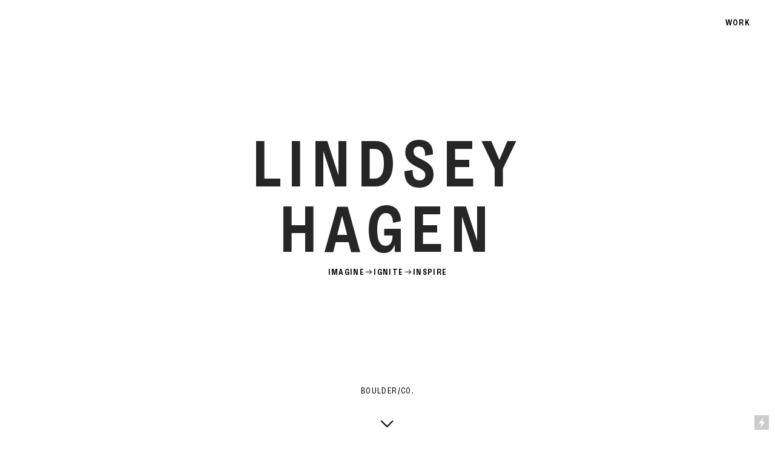

--- FILE ---
content_type: text/html; charset=UTF-8
request_url: https://lindseyhagen.net/
body_size: 62326
content:
<!DOCTYPE html>
<!-- 

        Running on cargo.site

-->
<html lang="en" data-predefined-style="true" data-css-presets="true" data-css-preset data-typography-preset>
	<head>
<script>
				var __cargo_context__ = 'live';
				var __cargo_js_ver__ = 'c=3744406473';
				var __cargo_maint__ = false;
				
				
			</script>
					<meta http-equiv="X-UA-Compatible" content="IE=edge,chrome=1">
		<meta http-equiv="Content-Type" content="text/html; charset=utf-8">
		<meta name="viewport" content="initial-scale=1.0, maximum-scale=1.0, user-scalable=no">
		
			<meta name="robots" content="index,follow">
		<title>LindseyHagen </title>
		<meta name="description" content="Lindsey Hagen is an Executive Producer, Creative Director and Director with a focus on cause related storytelling. Lindsey has a background in sales and marketing, journalism and brand strategy. She leads a successful career ideating and pitching meaningful stories to brand and network partners, creating compelling human centered films and campaigns.">
				<meta name="twitter:card" content="summary_large_image">
		<meta name="twitter:title" content="LindseyHagen ">
		<meta name="twitter:description" content="Lindsey Hagen is an Executive Producer, Creative Director and Director with a focus on cause related storytelling. Lindsey has a background in sales and marketing, journalism and brand strategy. She leads a successful career ideating and pitching meaningful stories to brand and network partners, creating compelling human centered films and campaigns.">
		<meta name="twitter:image" content="https://freight.cargo.site/i/eb48f779c4fce5ea3a7a416e582bb6af96b3c7a42d8567e2f1be37ff8096247c/Hagen_Lindsay-EDITED.png">
		<meta property="og:locale" content="en_US">
		<meta property="og:title" content="LindseyHagen ">
		<meta property="og:description" content="Lindsey Hagen is an Executive Producer, Creative Director and Director with a focus on cause related storytelling. Lindsey has a background in sales and marketing, journalism and brand strategy. She leads a successful career ideating and pitching meaningful stories to brand and network partners, creating compelling human centered films and campaigns.">
		<meta property="og:url" content="https://lindseyhagen.net">
		<meta property="og:image" content="https://freight.cargo.site/i/eb48f779c4fce5ea3a7a416e582bb6af96b3c7a42d8567e2f1be37ff8096247c/Hagen_Lindsay-EDITED.png">
		<meta property="og:type" content="website">

		<link rel="preconnect" href="https://static.cargo.site" crossorigin>
		<link rel="preconnect" href="https://freight.cargo.site" crossorigin>

		<link rel="preconnect" href="https://fonts.gstatic.com" crossorigin>
				<link rel="preconnect" href="https://type.cargo.site" crossorigin>

		<!--<link rel="preload" href="https://static.cargo.site/assets/social/IconFont-Regular-0.9.3.woff2" as="font" type="font/woff" crossorigin>-->

		

		<link href="https://static.cargo.site/favicon/favicon.ico" rel="shortcut icon">
		<link href="https://lindseyhagen.net/rss" rel="alternate" type="application/rss+xml" title="LindseyHagen  feed">

		<link href="//fonts.googleapis.com/css?family=Cormorant:300,300italic,400,400italic,500,500italic,700,700italic&c=3744406473&" id="" rel="stylesheet" type="text/css" />
<link href="https://lindseyhagen.net/stylesheet?c=3744406473&1726870579" id="member_stylesheet" rel="stylesheet" type="text/css" />
<style id="">@font-face{font-family:Icons;src:url(https://static.cargo.site/assets/social/IconFont-Regular-0.9.3.woff2);unicode-range:U+E000-E15C,U+F0000,U+FE0E}@font-face{font-family:Icons;src:url(https://static.cargo.site/assets/social/IconFont-Regular-0.9.3.woff2);font-weight:240;unicode-range:U+E000-E15C,U+F0000,U+FE0E}@font-face{font-family:Icons;src:url(https://static.cargo.site/assets/social/IconFont-Regular-0.9.3.woff2);unicode-range:U+E000-E15C,U+F0000,U+FE0E;font-weight:400}@font-face{font-family:Icons;src:url(https://static.cargo.site/assets/social/IconFont-Regular-0.9.3.woff2);unicode-range:U+E000-E15C,U+F0000,U+FE0E;font-weight:600}@font-face{font-family:Icons;src:url(https://static.cargo.site/assets/social/IconFont-Regular-0.9.3.woff2);unicode-range:U+E000-E15C,U+F0000,U+FE0E;font-weight:800}@font-face{font-family:Icons;src:url(https://static.cargo.site/assets/social/IconFont-Regular-0.9.3.woff2);unicode-range:U+E000-E15C,U+F0000,U+FE0E;font-style:italic}@font-face{font-family:Icons;src:url(https://static.cargo.site/assets/social/IconFont-Regular-0.9.3.woff2);unicode-range:U+E000-E15C,U+F0000,U+FE0E;font-weight:200;font-style:italic}@font-face{font-family:Icons;src:url(https://static.cargo.site/assets/social/IconFont-Regular-0.9.3.woff2);unicode-range:U+E000-E15C,U+F0000,U+FE0E;font-weight:400;font-style:italic}@font-face{font-family:Icons;src:url(https://static.cargo.site/assets/social/IconFont-Regular-0.9.3.woff2);unicode-range:U+E000-E15C,U+F0000,U+FE0E;font-weight:600;font-style:italic}@font-face{font-family:Icons;src:url(https://static.cargo.site/assets/social/IconFont-Regular-0.9.3.woff2);unicode-range:U+E000-E15C,U+F0000,U+FE0E;font-weight:800;font-style:italic}body.iconfont-loading,body.iconfont-loading *{color:transparent!important}body{-moz-osx-font-smoothing:grayscale;-webkit-font-smoothing:antialiased;-webkit-text-size-adjust:none}body.no-scroll{overflow:hidden}/*!
 * Content
 */.page{word-wrap:break-word}:focus{outline:0}.pointer-events-none{pointer-events:none}.pointer-events-auto{pointer-events:auto}.pointer-events-none .page_content .audio-player,.pointer-events-none .page_content .shop_product,.pointer-events-none .page_content a,.pointer-events-none .page_content audio,.pointer-events-none .page_content button,.pointer-events-none .page_content details,.pointer-events-none .page_content iframe,.pointer-events-none .page_content img,.pointer-events-none .page_content input,.pointer-events-none .page_content video{pointer-events:auto}.pointer-events-none .page_content *>a,.pointer-events-none .page_content>a{position:relative}s *{text-transform:inherit}#toolset{position:fixed;bottom:10px;right:10px;z-index:8}.mobile #toolset,.template_site_inframe #toolset{display:none}#toolset a{display:block;height:24px;width:24px;margin:0;padding:0;text-decoration:none;background:rgba(0,0,0,.2)}#toolset a:hover{background:rgba(0,0,0,.8)}[data-adminview] #toolset a,[data-adminview] #toolset_admin a{background:rgba(0,0,0,.04);pointer-events:none;cursor:default}#toolset_admin a:active{background:rgba(0,0,0,.7)}#toolset_admin a svg>*{transform:scale(1.1) translate(0,-.5px);transform-origin:50% 50%}#toolset_admin a svg{pointer-events:none;width:100%!important;height:auto!important}#following-container{overflow:auto;-webkit-overflow-scrolling:touch}#following-container iframe{height:100%;width:100%;position:absolute;top:0;left:0;right:0;bottom:0}:root{--following-width:-400px;--following-animation-duration:450ms}@keyframes following-open{0%{transform:translateX(0)}100%{transform:translateX(var(--following-width))}}@keyframes following-open-inverse{0%{transform:translateX(0)}100%{transform:translateX(calc(-1 * var(--following-width)))}}@keyframes following-close{0%{transform:translateX(var(--following-width))}100%{transform:translateX(0)}}@keyframes following-close-inverse{0%{transform:translateX(calc(-1 * var(--following-width)))}100%{transform:translateX(0)}}body.animate-left{animation:following-open var(--following-animation-duration);animation-fill-mode:both;animation-timing-function:cubic-bezier(.24,1,.29,1)}#following-container.animate-left{animation:following-close-inverse var(--following-animation-duration);animation-fill-mode:both;animation-timing-function:cubic-bezier(.24,1,.29,1)}#following-container.animate-left #following-frame{animation:following-close var(--following-animation-duration);animation-fill-mode:both;animation-timing-function:cubic-bezier(.24,1,.29,1)}body.animate-right{animation:following-close var(--following-animation-duration);animation-fill-mode:both;animation-timing-function:cubic-bezier(.24,1,.29,1)}#following-container.animate-right{animation:following-open-inverse var(--following-animation-duration);animation-fill-mode:both;animation-timing-function:cubic-bezier(.24,1,.29,1)}#following-container.animate-right #following-frame{animation:following-open var(--following-animation-duration);animation-fill-mode:both;animation-timing-function:cubic-bezier(.24,1,.29,1)}.slick-slider{position:relative;display:block;-moz-box-sizing:border-box;box-sizing:border-box;-webkit-user-select:none;-moz-user-select:none;-ms-user-select:none;user-select:none;-webkit-touch-callout:none;-khtml-user-select:none;-ms-touch-action:pan-y;touch-action:pan-y;-webkit-tap-highlight-color:transparent}.slick-list{position:relative;display:block;overflow:hidden;margin:0;padding:0}.slick-list:focus{outline:0}.slick-list.dragging{cursor:pointer;cursor:hand}.slick-slider .slick-list,.slick-slider .slick-track{transform:translate3d(0,0,0);will-change:transform}.slick-track{position:relative;top:0;left:0;display:block}.slick-track:after,.slick-track:before{display:table;content:'';width:1px;height:1px;margin-top:-1px;margin-left:-1px}.slick-track:after{clear:both}.slick-loading .slick-track{visibility:hidden}.slick-slide{display:none;float:left;height:100%;min-height:1px}[dir=rtl] .slick-slide{float:right}.content .slick-slide img{display:inline-block}.content .slick-slide img:not(.image-zoom){cursor:pointer}.content .scrub .slick-list,.content .scrub .slick-slide img:not(.image-zoom){cursor:ew-resize}body.slideshow-scrub-dragging *{cursor:ew-resize!important}.content .slick-slide img:not([src]),.content .slick-slide img[src='']{width:100%;height:auto}.slick-slide.slick-loading img{display:none}.slick-slide.dragging img{pointer-events:none}.slick-initialized .slick-slide{display:block}.slick-loading .slick-slide{visibility:hidden}.slick-vertical .slick-slide{display:block;height:auto;border:1px solid transparent}.slick-arrow.slick-hidden{display:none}.slick-arrow{position:absolute;z-index:9;width:0;top:0;height:100%;cursor:pointer;will-change:opacity;-webkit-transition:opacity 333ms cubic-bezier(.4,0,.22,1);transition:opacity 333ms cubic-bezier(.4,0,.22,1)}.slick-arrow.hidden{opacity:0}.slick-arrow svg{position:absolute;width:36px;height:36px;top:0;left:0;right:0;bottom:0;margin:auto;transform:translate(.25px,.25px)}.slick-arrow svg.right-arrow{transform:translate(.25px,.25px) scaleX(-1)}.slick-arrow svg:active{opacity:.75}.slick-arrow svg .arrow-shape{fill:none!important;stroke:#fff;stroke-linecap:square}.slick-arrow svg .arrow-outline{fill:none!important;stroke-width:2.5px;stroke:rgba(0,0,0,.6);stroke-linecap:square}.slick-arrow.slick-next{right:0;text-align:right}.slick-next svg,.wallpaper-navigation .slick-next svg{margin-right:10px}.mobile .slick-next svg{margin-right:10px}.slick-arrow.slick-prev{text-align:left}.slick-prev svg,.wallpaper-navigation .slick-prev svg{margin-left:10px}.mobile .slick-prev svg{margin-left:10px}.loading_animation{display:none;vertical-align:middle;z-index:15;line-height:0;pointer-events:none;border-radius:100%}.loading_animation.hidden{display:none}.loading_animation.pulsing{opacity:0;display:inline-block;animation-delay:.1s;-webkit-animation-delay:.1s;-moz-animation-delay:.1s;animation-duration:12s;animation-iteration-count:infinite;animation:fade-pulse-in .5s ease-in-out;-moz-animation:fade-pulse-in .5s ease-in-out;-webkit-animation:fade-pulse-in .5s ease-in-out;-webkit-animation-fill-mode:forwards;-moz-animation-fill-mode:forwards;animation-fill-mode:forwards}.loading_animation.pulsing.no-delay{animation-delay:0s;-webkit-animation-delay:0s;-moz-animation-delay:0s}.loading_animation div{border-radius:100%}.loading_animation div svg{max-width:100%;height:auto}.loading_animation div,.loading_animation div svg{width:20px;height:20px}.loading_animation.full-width svg{width:100%;height:auto}.loading_animation.full-width.big svg{width:100px;height:100px}.loading_animation div svg>*{fill:#ccc}.loading_animation div{-webkit-animation:spin-loading 12s ease-out;-webkit-animation-iteration-count:infinite;-moz-animation:spin-loading 12s ease-out;-moz-animation-iteration-count:infinite;animation:spin-loading 12s ease-out;animation-iteration-count:infinite}.loading_animation.hidden{display:none}[data-backdrop] .loading_animation{position:absolute;top:15px;left:15px;z-index:99}.loading_animation.position-absolute.middle{top:calc(50% - 10px);left:calc(50% - 10px)}.loading_animation.position-absolute.topleft{top:0;left:0}.loading_animation.position-absolute.middleright{top:calc(50% - 10px);right:1rem}.loading_animation.position-absolute.middleleft{top:calc(50% - 10px);left:1rem}.loading_animation.gray div svg>*{fill:#999}.loading_animation.gray-dark div svg>*{fill:#666}.loading_animation.gray-darker div svg>*{fill:#555}.loading_animation.gray-light div svg>*{fill:#ccc}.loading_animation.white div svg>*{fill:rgba(255,255,255,.85)}.loading_animation.blue div svg>*{fill:#698fff}.loading_animation.inline{display:inline-block;margin-bottom:.5ex}.loading_animation.inline.left{margin-right:.5ex}@-webkit-keyframes fade-pulse-in{0%{opacity:0}50%{opacity:.5}100%{opacity:1}}@-moz-keyframes fade-pulse-in{0%{opacity:0}50%{opacity:.5}100%{opacity:1}}@keyframes fade-pulse-in{0%{opacity:0}50%{opacity:.5}100%{opacity:1}}@-webkit-keyframes pulsate{0%{opacity:1}50%{opacity:0}100%{opacity:1}}@-moz-keyframes pulsate{0%{opacity:1}50%{opacity:0}100%{opacity:1}}@keyframes pulsate{0%{opacity:1}50%{opacity:0}100%{opacity:1}}@-webkit-keyframes spin-loading{0%{transform:rotate(0)}9%{transform:rotate(1050deg)}18%{transform:rotate(-1090deg)}20%{transform:rotate(-1080deg)}23%{transform:rotate(-1080deg)}28%{transform:rotate(-1095deg)}29%{transform:rotate(-1065deg)}34%{transform:rotate(-1080deg)}35%{transform:rotate(-1050deg)}40%{transform:rotate(-1065deg)}41%{transform:rotate(-1035deg)}44%{transform:rotate(-1035deg)}47%{transform:rotate(-2160deg)}50%{transform:rotate(-2160deg)}56%{transform:rotate(45deg)}60%{transform:rotate(45deg)}80%{transform:rotate(6120deg)}100%{transform:rotate(0)}}@keyframes spin-loading{0%{transform:rotate(0)}9%{transform:rotate(1050deg)}18%{transform:rotate(-1090deg)}20%{transform:rotate(-1080deg)}23%{transform:rotate(-1080deg)}28%{transform:rotate(-1095deg)}29%{transform:rotate(-1065deg)}34%{transform:rotate(-1080deg)}35%{transform:rotate(-1050deg)}40%{transform:rotate(-1065deg)}41%{transform:rotate(-1035deg)}44%{transform:rotate(-1035deg)}47%{transform:rotate(-2160deg)}50%{transform:rotate(-2160deg)}56%{transform:rotate(45deg)}60%{transform:rotate(45deg)}80%{transform:rotate(6120deg)}100%{transform:rotate(0)}}[grid-row]{align-items:flex-start;box-sizing:border-box;display:-webkit-box;display:-webkit-flex;display:-ms-flexbox;display:flex;-webkit-flex-wrap:wrap;-ms-flex-wrap:wrap;flex-wrap:wrap}[grid-col]{box-sizing:border-box}[grid-row] [grid-col].empty:after{content:"\0000A0";cursor:text}body.mobile[data-adminview=content-editproject] [grid-row] [grid-col].empty:after{display:none}[grid-col=auto]{-webkit-box-flex:1;-webkit-flex:1;-ms-flex:1;flex:1}[grid-col=x12]{width:100%}[grid-col=x11]{width:50%}[grid-col=x10]{width:33.33%}[grid-col=x9]{width:25%}[grid-col=x8]{width:20%}[grid-col=x7]{width:16.666666667%}[grid-col=x6]{width:14.285714286%}[grid-col=x5]{width:12.5%}[grid-col=x4]{width:11.111111111%}[grid-col=x3]{width:10%}[grid-col=x2]{width:9.090909091%}[grid-col=x1]{width:8.333333333%}[grid-col="1"]{width:8.33333%}[grid-col="2"]{width:16.66667%}[grid-col="3"]{width:25%}[grid-col="4"]{width:33.33333%}[grid-col="5"]{width:41.66667%}[grid-col="6"]{width:50%}[grid-col="7"]{width:58.33333%}[grid-col="8"]{width:66.66667%}[grid-col="9"]{width:75%}[grid-col="10"]{width:83.33333%}[grid-col="11"]{width:91.66667%}[grid-col="12"]{width:100%}body.mobile [grid-responsive] [grid-col]{width:100%;-webkit-box-flex:none;-webkit-flex:none;-ms-flex:none;flex:none}[data-ce-host=true][contenteditable=true] [grid-pad]{pointer-events:none}[data-ce-host=true][contenteditable=true] [grid-pad]>*{pointer-events:auto}[grid-pad="0"]{padding:0}[grid-pad="0.25"]{padding:.125rem}[grid-pad="0.5"]{padding:.25rem}[grid-pad="0.75"]{padding:.375rem}[grid-pad="1"]{padding:.5rem}[grid-pad="1.25"]{padding:.625rem}[grid-pad="1.5"]{padding:.75rem}[grid-pad="1.75"]{padding:.875rem}[grid-pad="2"]{padding:1rem}[grid-pad="2.5"]{padding:1.25rem}[grid-pad="3"]{padding:1.5rem}[grid-pad="3.5"]{padding:1.75rem}[grid-pad="4"]{padding:2rem}[grid-pad="5"]{padding:2.5rem}[grid-pad="6"]{padding:3rem}[grid-pad="7"]{padding:3.5rem}[grid-pad="8"]{padding:4rem}[grid-pad="9"]{padding:4.5rem}[grid-pad="10"]{padding:5rem}[grid-gutter="0"]{margin:0}[grid-gutter="0.5"]{margin:-.25rem}[grid-gutter="1"]{margin:-.5rem}[grid-gutter="1.5"]{margin:-.75rem}[grid-gutter="2"]{margin:-1rem}[grid-gutter="2.5"]{margin:-1.25rem}[grid-gutter="3"]{margin:-1.5rem}[grid-gutter="3.5"]{margin:-1.75rem}[grid-gutter="4"]{margin:-2rem}[grid-gutter="5"]{margin:-2.5rem}[grid-gutter="6"]{margin:-3rem}[grid-gutter="7"]{margin:-3.5rem}[grid-gutter="8"]{margin:-4rem}[grid-gutter="10"]{margin:-5rem}[grid-gutter="12"]{margin:-6rem}[grid-gutter="14"]{margin:-7rem}[grid-gutter="16"]{margin:-8rem}[grid-gutter="18"]{margin:-9rem}[grid-gutter="20"]{margin:-10rem}small{max-width:100%;text-decoration:inherit}img:not([src]),img[src='']{outline:1px solid rgba(177,177,177,.4);outline-offset:-1px;content:url([data-uri])}img.image-zoom{cursor:-webkit-zoom-in;cursor:-moz-zoom-in;cursor:zoom-in}#imprimatur{color:#333;font-size:10px;font-family:-apple-system,BlinkMacSystemFont,"Segoe UI",Roboto,Oxygen,Ubuntu,Cantarell,"Open Sans","Helvetica Neue",sans-serif,"Sans Serif",Icons;/*!System*/position:fixed;opacity:.3;right:-28px;bottom:160px;transform:rotate(270deg);-ms-transform:rotate(270deg);-webkit-transform:rotate(270deg);z-index:8;text-transform:uppercase;color:#999;opacity:.5;padding-bottom:2px;text-decoration:none}.mobile #imprimatur{display:none}bodycopy cargo-link a{font-family:-apple-system,BlinkMacSystemFont,"Segoe UI",Roboto,Oxygen,Ubuntu,Cantarell,"Open Sans","Helvetica Neue",sans-serif,"Sans Serif",Icons;/*!System*/font-size:12px;font-style:normal;font-weight:400;transform:rotate(270deg);text-decoration:none;position:fixed!important;right:-27px;bottom:100px;text-decoration:none;letter-spacing:normal;background:0 0;border:0;border-bottom:0;outline:0}/*! PhotoSwipe Default UI CSS by Dmitry Semenov | photoswipe.com | MIT license */.pswp--has_mouse .pswp__button--arrow--left,.pswp--has_mouse .pswp__button--arrow--right,.pswp__ui{visibility:visible}.pswp--minimal--dark .pswp__top-bar,.pswp__button{background:0 0}.pswp,.pswp__bg,.pswp__container,.pswp__img--placeholder,.pswp__zoom-wrap,.quick-view-navigation{-webkit-backface-visibility:hidden}.pswp__button{cursor:pointer;opacity:1;-webkit-appearance:none;transition:opacity .2s;-webkit-box-shadow:none;box-shadow:none}.pswp__button-close>svg{top:10px;right:10px;margin-left:auto}.pswp--touch .quick-view-navigation{display:none}.pswp__ui{-webkit-font-smoothing:auto;opacity:1;z-index:1550}.quick-view-navigation{will-change:opacity;-webkit-transition:opacity 333ms cubic-bezier(.4,0,.22,1);transition:opacity 333ms cubic-bezier(.4,0,.22,1)}.quick-view-navigation .pswp__group .pswp__button{pointer-events:auto}.pswp__button>svg{position:absolute;width:36px;height:36px}.quick-view-navigation .pswp__group:active svg{opacity:.75}.pswp__button svg .shape-shape{fill:#fff}.pswp__button svg .shape-outline{fill:#000}.pswp__button-prev>svg{top:0;bottom:0;left:10px;margin:auto}.pswp__button-next>svg{top:0;bottom:0;right:10px;margin:auto}.quick-view-navigation .pswp__group .pswp__button-prev{position:absolute;left:0;top:0;width:0;height:100%}.quick-view-navigation .pswp__group .pswp__button-next{position:absolute;right:0;top:0;width:0;height:100%}.quick-view-navigation .close-button,.quick-view-navigation .left-arrow,.quick-view-navigation .right-arrow{transform:translate(.25px,.25px)}.quick-view-navigation .right-arrow{transform:translate(.25px,.25px) scaleX(-1)}.pswp__button svg .shape-outline{fill:transparent!important;stroke:#000;stroke-width:2.5px;stroke-linecap:square}.pswp__button svg .shape-shape{fill:transparent!important;stroke:#fff;stroke-width:1.5px;stroke-linecap:square}.pswp__bg,.pswp__scroll-wrap,.pswp__zoom-wrap{width:100%;position:absolute}.quick-view-navigation .pswp__group .pswp__button-close{margin:0}.pswp__container,.pswp__item,.pswp__zoom-wrap{right:0;bottom:0;top:0;position:absolute;left:0}.pswp__ui--hidden .pswp__button{opacity:.001}.pswp__ui--hidden .pswp__button,.pswp__ui--hidden .pswp__button *{pointer-events:none}.pswp .pswp__ui.pswp__ui--displaynone{display:none}.pswp__element--disabled{display:none!important}/*! PhotoSwipe main CSS by Dmitry Semenov | photoswipe.com | MIT license */.pswp{position:fixed;display:none;height:100%;width:100%;top:0;left:0;right:0;bottom:0;margin:auto;-ms-touch-action:none;touch-action:none;z-index:9999999;-webkit-text-size-adjust:100%;line-height:initial;letter-spacing:initial;outline:0}.pswp img{max-width:none}.pswp--zoom-disabled .pswp__img{cursor:default!important}.pswp--animate_opacity{opacity:.001;will-change:opacity;-webkit-transition:opacity 333ms cubic-bezier(.4,0,.22,1);transition:opacity 333ms cubic-bezier(.4,0,.22,1)}.pswp--open{display:block}.pswp--zoom-allowed .pswp__img{cursor:-webkit-zoom-in;cursor:-moz-zoom-in;cursor:zoom-in}.pswp--zoomed-in .pswp__img{cursor:-webkit-grab;cursor:-moz-grab;cursor:grab}.pswp--dragging .pswp__img{cursor:-webkit-grabbing;cursor:-moz-grabbing;cursor:grabbing}.pswp__bg{left:0;top:0;height:100%;opacity:0;transform:translateZ(0);will-change:opacity}.pswp__scroll-wrap{left:0;top:0;height:100%}.pswp__container,.pswp__zoom-wrap{-ms-touch-action:none;touch-action:none}.pswp__container,.pswp__img{-webkit-user-select:none;-moz-user-select:none;-ms-user-select:none;user-select:none;-webkit-tap-highlight-color:transparent;-webkit-touch-callout:none}.pswp__zoom-wrap{-webkit-transform-origin:left top;-ms-transform-origin:left top;transform-origin:left top;-webkit-transition:-webkit-transform 222ms cubic-bezier(.4,0,.22,1);transition:transform 222ms cubic-bezier(.4,0,.22,1)}.pswp__bg{-webkit-transition:opacity 222ms cubic-bezier(.4,0,.22,1);transition:opacity 222ms cubic-bezier(.4,0,.22,1)}.pswp--animated-in .pswp__bg,.pswp--animated-in .pswp__zoom-wrap{-webkit-transition:none;transition:none}.pswp--hide-overflow .pswp__scroll-wrap,.pswp--hide-overflow.pswp{overflow:hidden}.pswp__img{position:absolute;width:auto;height:auto;top:0;left:0}.pswp__img--placeholder--blank{background:#222}.pswp--ie .pswp__img{width:100%!important;height:auto!important;left:0;top:0}.pswp__ui--idle{opacity:0}.pswp__error-msg{position:absolute;left:0;top:50%;width:100%;text-align:center;font-size:14px;line-height:16px;margin-top:-8px;color:#ccc}.pswp__error-msg a{color:#ccc;text-decoration:underline}.pswp__error-msg{font-family:-apple-system,BlinkMacSystemFont,"Segoe UI",Roboto,Oxygen,Ubuntu,Cantarell,"Open Sans","Helvetica Neue",sans-serif}.quick-view.mouse-down .iframe-item{pointer-events:none!important}.quick-view-caption-positioner{pointer-events:none;width:100%;height:100%}.quick-view-caption-wrapper{margin:auto;position:absolute;bottom:0;left:0;right:0}.quick-view-horizontal-align-left .quick-view-caption-wrapper{margin-left:0}.quick-view-horizontal-align-right .quick-view-caption-wrapper{margin-right:0}[data-quick-view-caption]{transition:.1s opacity ease-in-out;position:absolute;bottom:0;left:0;right:0}.quick-view-horizontal-align-left [data-quick-view-caption]{text-align:left}.quick-view-horizontal-align-right [data-quick-view-caption]{text-align:right}.quick-view-caption{transition:.1s opacity ease-in-out}.quick-view-caption>*{display:inline-block}.quick-view-caption *{pointer-events:auto}.quick-view-caption.hidden{opacity:0}.shop_product .dropdown_wrapper{flex:0 0 100%;position:relative}.shop_product select{appearance:none;-moz-appearance:none;-webkit-appearance:none;outline:0;-webkit-font-smoothing:antialiased;-moz-osx-font-smoothing:grayscale;cursor:pointer;border-radius:0;white-space:nowrap;overflow:hidden!important;text-overflow:ellipsis}.shop_product select.dropdown::-ms-expand{display:none}.shop_product a{cursor:pointer;border-bottom:none;text-decoration:none}.shop_product a.out-of-stock{pointer-events:none}body.audio-player-dragging *{cursor:ew-resize!important}.audio-player{display:inline-flex;flex:1 0 calc(100% - 2px);width:calc(100% - 2px)}.audio-player .button{height:100%;flex:0 0 3.3rem;display:flex}.audio-player .separator{left:3.3rem;height:100%}.audio-player .buffer{width:0%;height:100%;transition:left .3s linear,width .3s linear}.audio-player.seeking .buffer{transition:left 0s,width 0s}.audio-player.seeking{user-select:none;-webkit-user-select:none;cursor:ew-resize}.audio-player.seeking *{user-select:none;-webkit-user-select:none;cursor:ew-resize}.audio-player .bar{overflow:hidden;display:flex;justify-content:space-between;align-content:center;flex-grow:1}.audio-player .progress{width:0%;height:100%;transition:width .3s linear}.audio-player.seeking .progress{transition:width 0s}.audio-player .pause,.audio-player .play{cursor:pointer;height:100%}.audio-player .note-icon{margin:auto 0;order:2;flex:0 1 auto}.audio-player .title{white-space:nowrap;overflow:hidden;text-overflow:ellipsis;pointer-events:none;user-select:none;padding:.5rem 0 .5rem 1rem;margin:auto auto auto 0;flex:0 3 auto;min-width:0;width:100%}.audio-player .total-time{flex:0 1 auto;margin:auto 0}.audio-player .current-time,.audio-player .play-text{flex:0 1 auto;margin:auto 0}.audio-player .stream-anim{user-select:none;margin:auto auto auto 0}.audio-player .stream-anim span{display:inline-block}.audio-player .buffer,.audio-player .current-time,.audio-player .note-svg,.audio-player .play-text,.audio-player .separator,.audio-player .total-time{user-select:none;pointer-events:none}.audio-player .buffer,.audio-player .play-text,.audio-player .progress{position:absolute}.audio-player,.audio-player .bar,.audio-player .button,.audio-player .current-time,.audio-player .note-icon,.audio-player .pause,.audio-player .play,.audio-player .total-time{position:relative}body.mobile .audio-player,body.mobile .audio-player *{-webkit-touch-callout:none}#standalone-admin-frame{border:0;width:400px;position:absolute;right:0;top:0;height:100vh;z-index:99}body[standalone-admin=true] #standalone-admin-frame{transform:translate(0,0)}body[standalone-admin=true] .main_container{width:calc(100% - 400px)}body[standalone-admin=false] #standalone-admin-frame{transform:translate(100%,0)}body[standalone-admin=false] .main_container{width:100%}.toggle_standaloneAdmin{position:fixed;top:0;right:400px;height:40px;width:40px;z-index:999;cursor:pointer;background-color:rgba(0,0,0,.4)}.toggle_standaloneAdmin:active{opacity:.7}body[standalone-admin=false] .toggle_standaloneAdmin{right:0}.toggle_standaloneAdmin *{color:#fff;fill:#fff}.toggle_standaloneAdmin svg{padding:6px;width:100%;height:100%;opacity:.85}body[standalone-admin=false] .toggle_standaloneAdmin #close,body[standalone-admin=true] .toggle_standaloneAdmin #backdropsettings{display:none}.toggle_standaloneAdmin>div{width:100%;height:100%}#admin_toggle_button{position:fixed;top:50%;transform:translate(0,-50%);right:400px;height:36px;width:12px;z-index:999;cursor:pointer;background-color:rgba(0,0,0,.09);padding-left:2px;margin-right:5px}#admin_toggle_button .bar{content:'';background:rgba(0,0,0,.09);position:fixed;width:5px;bottom:0;top:0;z-index:10}#admin_toggle_button:active{background:rgba(0,0,0,.065)}#admin_toggle_button *{color:#fff;fill:#fff}#admin_toggle_button svg{padding:0;width:16px;height:36px;margin-left:1px;opacity:1}#admin_toggle_button svg *{fill:#fff;opacity:1}#admin_toggle_button[data-state=closed] .toggle_admin_close{display:none}#admin_toggle_button[data-state=closed],#admin_toggle_button[data-state=closed] .toggle_admin_open{width:20px;cursor:pointer;margin:0}#admin_toggle_button[data-state=closed] svg{margin-left:2px}#admin_toggle_button[data-state=open] .toggle_admin_open{display:none}select,select *{text-rendering:auto!important}b b{font-weight:inherit}*{-webkit-box-sizing:border-box;-moz-box-sizing:border-box;box-sizing:border-box}customhtml>*{position:relative;z-index:10}body,html{min-height:100vh;margin:0;padding:0}html{touch-action:manipulation;position:relative;background-color:#fff}.main_container{min-height:100vh;width:100%;overflow:hidden}.container{display:-webkit-box;display:-webkit-flex;display:-moz-box;display:-ms-flexbox;display:flex;-webkit-flex-wrap:wrap;-moz-flex-wrap:wrap;-ms-flex-wrap:wrap;flex-wrap:wrap;max-width:100%;width:100%;overflow:visible}.container{align-items:flex-start;-webkit-align-items:flex-start}.page{z-index:2}.page ul li>text-limit{display:block}.content,.content_container,.pinned{-webkit-flex:1 0 auto;-moz-flex:1 0 auto;-ms-flex:1 0 auto;flex:1 0 auto;max-width:100%}.content_container{width:100%}.content_container.full_height{min-height:100vh}.page_background{position:absolute;top:0;left:0;width:100%;height:100%}.page_container{position:relative;overflow:visible;width:100%}.backdrop{position:absolute;top:0;z-index:1;width:100%;height:100%;max-height:100vh}.backdrop>div{position:absolute;top:0;left:0;width:100%;height:100%;-webkit-backface-visibility:hidden;backface-visibility:hidden;transform:translate3d(0,0,0);contain:strict}[data-backdrop].backdrop>div[data-overflowing]{max-height:100vh;position:absolute;top:0;left:0}body.mobile [split-responsive]{display:flex;flex-direction:column}body.mobile [split-responsive] .container{width:100%;order:2}body.mobile [split-responsive] .backdrop{position:relative;height:50vh;width:100%;order:1}body.mobile [split-responsive] [data-auxiliary].backdrop{position:absolute;height:50vh;width:100%;order:1}.page{position:relative;z-index:2}img[data-align=left]{float:left}img[data-align=right]{float:right}[data-rotation]{transform-origin:center center}.content .page_content:not([contenteditable=true]) [data-draggable]{pointer-events:auto!important;backface-visibility:hidden}.preserve-3d{-moz-transform-style:preserve-3d;transform-style:preserve-3d}.content .page_content:not([contenteditable=true]) [data-draggable] iframe{pointer-events:none!important}.dragging-active iframe{pointer-events:none!important}.content .page_content:not([contenteditable=true]) [data-draggable]:active{opacity:1}.content .scroll-transition-fade{transition:transform 1s ease-in-out,opacity .8s ease-in-out}.content .scroll-transition-fade.below-viewport{opacity:0;transform:translateY(40px)}.mobile.full_width .page_container:not([split-layout]) .container_width{width:100%}[data-view=pinned_bottom] .bottom_pin_invisibility{visibility:hidden}.pinned{position:relative;width:100%}.pinned .page_container.accommodate:not(.fixed):not(.overlay){z-index:2}.pinned .page_container.overlay{position:absolute;z-index:4}.pinned .page_container.overlay.fixed{position:fixed}.pinned .page_container.overlay.fixed .page{max-height:100vh;-webkit-overflow-scrolling:touch}.pinned .page_container.overlay.fixed .page.allow-scroll{overflow-y:auto;overflow-x:hidden}.pinned .page_container.overlay.fixed .page.allow-scroll{align-items:flex-start;-webkit-align-items:flex-start}.pinned .page_container .page.allow-scroll::-webkit-scrollbar{width:0;background:0 0;display:none}.pinned.pinned_top .page_container.overlay{left:0;top:0}.pinned.pinned_bottom .page_container.overlay{left:0;bottom:0}div[data-container=set]:empty{margin-top:1px}.thumbnails{position:relative;z-index:1}[thumbnails=grid]{align-items:baseline}[thumbnails=justify] .thumbnail{box-sizing:content-box}[thumbnails][data-padding-zero] .thumbnail{margin-bottom:-1px}[thumbnails=montessori] .thumbnail{pointer-events:auto;position:absolute}[thumbnails] .thumbnail>a{display:block;text-decoration:none}[thumbnails=montessori]{height:0}[thumbnails][data-resizing],[thumbnails][data-resizing] *{cursor:nwse-resize}[thumbnails] .thumbnail .resize-handle{cursor:nwse-resize;width:26px;height:26px;padding:5px;position:absolute;opacity:.75;right:-1px;bottom:-1px;z-index:100}[thumbnails][data-resizing] .resize-handle{display:none}[thumbnails] .thumbnail .resize-handle svg{position:absolute;top:0;left:0}[thumbnails] .thumbnail .resize-handle:hover{opacity:1}[data-can-move].thumbnail .resize-handle svg .resize_path_outline{fill:#fff}[data-can-move].thumbnail .resize-handle svg .resize_path{fill:#000}[thumbnails=montessori] .thumbnail_sizer{height:0;width:100%;position:relative;padding-bottom:100%;pointer-events:none}[thumbnails] .thumbnail img{display:block;min-height:3px;margin-bottom:0}[thumbnails] .thumbnail img:not([src]),img[src=""]{margin:0!important;width:100%;min-height:3px;height:100%!important;position:absolute}[aspect-ratio="1x1"].thumb_image{height:0;padding-bottom:100%;overflow:hidden}[aspect-ratio="4x3"].thumb_image{height:0;padding-bottom:75%;overflow:hidden}[aspect-ratio="16x9"].thumb_image{height:0;padding-bottom:56.25%;overflow:hidden}[thumbnails] .thumb_image{width:100%;position:relative}[thumbnails][thumbnail-vertical-align=top]{align-items:flex-start}[thumbnails][thumbnail-vertical-align=middle]{align-items:center}[thumbnails][thumbnail-vertical-align=bottom]{align-items:baseline}[thumbnails][thumbnail-horizontal-align=left]{justify-content:flex-start}[thumbnails][thumbnail-horizontal-align=middle]{justify-content:center}[thumbnails][thumbnail-horizontal-align=right]{justify-content:flex-end}.thumb_image.default_image>svg{position:absolute;top:0;left:0;bottom:0;right:0;width:100%;height:100%}.thumb_image.default_image{outline:1px solid #ccc;outline-offset:-1px;position:relative}.mobile.full_width [data-view=Thumbnail] .thumbnails_width{width:100%}.content [data-draggable] a:active,.content [data-draggable] img:active{opacity:initial}.content .draggable-dragging{opacity:initial}[data-draggable].draggable_visible{visibility:visible}[data-draggable].draggable_hidden{visibility:hidden}.gallery_card [data-draggable],.marquee [data-draggable]{visibility:inherit}[data-draggable]{visibility:visible;background-color:rgba(0,0,0,.003)}#site_menu_panel_container .image-gallery:not(.initialized){height:0;padding-bottom:100%;min-height:initial}.image-gallery:not(.initialized){min-height:100vh;visibility:hidden;width:100%}.image-gallery .gallery_card img{display:block;width:100%;height:auto}.image-gallery .gallery_card{transform-origin:center}.image-gallery .gallery_card.dragging{opacity:.1;transform:initial!important}.image-gallery:not([image-gallery=slideshow]) .gallery_card iframe:only-child,.image-gallery:not([image-gallery=slideshow]) .gallery_card video:only-child{width:100%;height:100%;top:0;left:0;position:absolute}.image-gallery[image-gallery=slideshow] .gallery_card video[muted][autoplay]:not([controls]),.image-gallery[image-gallery=slideshow] .gallery_card video[muted][data-autoplay]:not([controls]){pointer-events:none}.image-gallery [image-gallery-pad="0"] video:only-child{object-fit:cover;height:calc(100% + 1px)}div.image-gallery>a,div.image-gallery>iframe,div.image-gallery>img,div.image-gallery>video{display:none}[image-gallery-row]{align-items:flex-start;box-sizing:border-box;display:-webkit-box;display:-webkit-flex;display:-ms-flexbox;display:flex;-webkit-flex-wrap:wrap;-ms-flex-wrap:wrap;flex-wrap:wrap}.image-gallery .gallery_card_image{width:100%;position:relative}[data-predefined-style=true] .image-gallery a.gallery_card{display:block;border:none}[image-gallery-col]{box-sizing:border-box}[image-gallery-col=x12]{width:100%}[image-gallery-col=x11]{width:50%}[image-gallery-col=x10]{width:33.33%}[image-gallery-col=x9]{width:25%}[image-gallery-col=x8]{width:20%}[image-gallery-col=x7]{width:16.666666667%}[image-gallery-col=x6]{width:14.285714286%}[image-gallery-col=x5]{width:12.5%}[image-gallery-col=x4]{width:11.111111111%}[image-gallery-col=x3]{width:10%}[image-gallery-col=x2]{width:9.090909091%}[image-gallery-col=x1]{width:8.333333333%}.content .page_content [image-gallery-pad].image-gallery{pointer-events:none}.content .page_content [image-gallery-pad].image-gallery .gallery_card_image>*,.content .page_content [image-gallery-pad].image-gallery .gallery_image_caption{pointer-events:auto}.content .page_content [image-gallery-pad="0"]{padding:0}.content .page_content [image-gallery-pad="0.25"]{padding:.125rem}.content .page_content [image-gallery-pad="0.5"]{padding:.25rem}.content .page_content [image-gallery-pad="0.75"]{padding:.375rem}.content .page_content [image-gallery-pad="1"]{padding:.5rem}.content .page_content [image-gallery-pad="1.25"]{padding:.625rem}.content .page_content [image-gallery-pad="1.5"]{padding:.75rem}.content .page_content [image-gallery-pad="1.75"]{padding:.875rem}.content .page_content [image-gallery-pad="2"]{padding:1rem}.content .page_content [image-gallery-pad="2.5"]{padding:1.25rem}.content .page_content [image-gallery-pad="3"]{padding:1.5rem}.content .page_content [image-gallery-pad="3.5"]{padding:1.75rem}.content .page_content [image-gallery-pad="4"]{padding:2rem}.content .page_content [image-gallery-pad="5"]{padding:2.5rem}.content .page_content [image-gallery-pad="6"]{padding:3rem}.content .page_content [image-gallery-pad="7"]{padding:3.5rem}.content .page_content [image-gallery-pad="8"]{padding:4rem}.content .page_content [image-gallery-pad="9"]{padding:4.5rem}.content .page_content [image-gallery-pad="10"]{padding:5rem}.content .page_content [image-gallery-gutter="0"]{margin:0}.content .page_content [image-gallery-gutter="0.5"]{margin:-.25rem}.content .page_content [image-gallery-gutter="1"]{margin:-.5rem}.content .page_content [image-gallery-gutter="1.5"]{margin:-.75rem}.content .page_content [image-gallery-gutter="2"]{margin:-1rem}.content .page_content [image-gallery-gutter="2.5"]{margin:-1.25rem}.content .page_content [image-gallery-gutter="3"]{margin:-1.5rem}.content .page_content [image-gallery-gutter="3.5"]{margin:-1.75rem}.content .page_content [image-gallery-gutter="4"]{margin:-2rem}.content .page_content [image-gallery-gutter="5"]{margin:-2.5rem}.content .page_content [image-gallery-gutter="6"]{margin:-3rem}.content .page_content [image-gallery-gutter="7"]{margin:-3.5rem}.content .page_content [image-gallery-gutter="8"]{margin:-4rem}.content .page_content [image-gallery-gutter="10"]{margin:-5rem}.content .page_content [image-gallery-gutter="12"]{margin:-6rem}.content .page_content [image-gallery-gutter="14"]{margin:-7rem}.content .page_content [image-gallery-gutter="16"]{margin:-8rem}.content .page_content [image-gallery-gutter="18"]{margin:-9rem}.content .page_content [image-gallery-gutter="20"]{margin:-10rem}[image-gallery=slideshow]:not(.initialized)>*{min-height:1px;opacity:0;min-width:100%}[image-gallery=slideshow][data-constrained-by=height] [image-gallery-vertical-align].slick-track{align-items:flex-start}[image-gallery=slideshow] img.image-zoom:active{opacity:initial}[image-gallery=slideshow].slick-initialized .gallery_card{pointer-events:none}[image-gallery=slideshow].slick-initialized .gallery_card.slick-current{pointer-events:auto}[image-gallery=slideshow] .gallery_card:not(.has_caption){line-height:0}.content .page_content [image-gallery=slideshow].image-gallery>*{pointer-events:auto}.content [image-gallery=slideshow].image-gallery.slick-initialized .gallery_card{overflow:hidden;margin:0;display:flex;flex-flow:row wrap;flex-shrink:0}.content [image-gallery=slideshow].image-gallery.slick-initialized .gallery_card.slick-current{overflow:visible}[image-gallery=slideshow] .gallery_image_caption{opacity:1;transition:opacity .3s;-webkit-transition:opacity .3s;width:100%;margin-left:auto;margin-right:auto;clear:both}[image-gallery-horizontal-align=left] .gallery_image_caption{text-align:left}[image-gallery-horizontal-align=middle] .gallery_image_caption{text-align:center}[image-gallery-horizontal-align=right] .gallery_image_caption{text-align:right}[image-gallery=slideshow][data-slideshow-in-transition] .gallery_image_caption{opacity:0;transition:opacity .3s;-webkit-transition:opacity .3s}[image-gallery=slideshow] .gallery_card_image{width:initial;margin:0;display:inline-block}[image-gallery=slideshow] .gallery_card img{margin:0;display:block}[image-gallery=slideshow][data-exploded]{align-items:flex-start;box-sizing:border-box;display:-webkit-box;display:-webkit-flex;display:-ms-flexbox;display:flex;-webkit-flex-wrap:wrap;-ms-flex-wrap:wrap;flex-wrap:wrap;justify-content:flex-start;align-content:flex-start}[image-gallery=slideshow][data-exploded] .gallery_card{padding:1rem;width:16.666%}[image-gallery=slideshow][data-exploded] .gallery_card_image{height:0;display:block;width:100%}[image-gallery=grid]{align-items:baseline}[image-gallery=grid] .gallery_card.has_caption .gallery_card_image{display:block}[image-gallery=grid] [image-gallery-pad="0"].gallery_card{margin-bottom:-1px}[image-gallery=grid] .gallery_card img{margin:0}[image-gallery=columns] .gallery_card img{margin:0}[image-gallery=justify]{align-items:flex-start}[image-gallery=justify] .gallery_card img{margin:0}[image-gallery=montessori][image-gallery-row]{display:block}[image-gallery=montessori] a.gallery_card,[image-gallery=montessori] div.gallery_card{position:absolute;pointer-events:auto}[image-gallery=montessori][data-can-move] .gallery_card,[image-gallery=montessori][data-can-move] .gallery_card .gallery_card_image,[image-gallery=montessori][data-can-move] .gallery_card .gallery_card_image>*{cursor:move}[image-gallery=montessori]{position:relative;height:0}[image-gallery=freeform] .gallery_card{position:relative}[image-gallery=freeform] [image-gallery-pad="0"].gallery_card{margin-bottom:-1px}[image-gallery-vertical-align]{display:flex;flex-flow:row wrap}[image-gallery-vertical-align].slick-track{display:flex;flex-flow:row nowrap}.image-gallery .slick-list{margin-bottom:-.3px}[image-gallery-vertical-align=top]{align-content:flex-start;align-items:flex-start}[image-gallery-vertical-align=middle]{align-items:center;align-content:center}[image-gallery-vertical-align=bottom]{align-content:flex-end;align-items:flex-end}[image-gallery-horizontal-align=left]{justify-content:flex-start}[image-gallery-horizontal-align=middle]{justify-content:center}[image-gallery-horizontal-align=right]{justify-content:flex-end}.image-gallery[data-resizing],.image-gallery[data-resizing] *{cursor:nwse-resize!important}.image-gallery .gallery_card .resize-handle,.image-gallery .gallery_card .resize-handle *{cursor:nwse-resize!important}.image-gallery .gallery_card .resize-handle{width:26px;height:26px;padding:5px;position:absolute;opacity:.75;right:-1px;bottom:-1px;z-index:10}.image-gallery[data-resizing] .resize-handle{display:none}.image-gallery .gallery_card .resize-handle svg{cursor:nwse-resize!important;position:absolute;top:0;left:0}.image-gallery .gallery_card .resize-handle:hover{opacity:1}[data-can-move].gallery_card .resize-handle svg .resize_path_outline{fill:#fff}[data-can-move].gallery_card .resize-handle svg .resize_path{fill:#000}[image-gallery=montessori] .thumbnail_sizer{height:0;width:100%;position:relative;padding-bottom:100%;pointer-events:none}#site_menu_button{display:block;text-decoration:none;pointer-events:auto;z-index:9;vertical-align:top;cursor:pointer;box-sizing:content-box;font-family:Icons}#site_menu_button.custom_icon{padding:0;line-height:0}#site_menu_button.custom_icon img{width:100%;height:auto}#site_menu_wrapper.disabled #site_menu_button{display:none}#site_menu_wrapper.mobile_only #site_menu_button{display:none}body.mobile #site_menu_wrapper.mobile_only:not(.disabled) #site_menu_button:not(.active){display:block}#site_menu_panel_container[data-type=cargo_menu] #site_menu_panel{display:block;position:fixed;top:0;right:0;bottom:0;left:0;z-index:10;cursor:default}.site_menu{pointer-events:auto;position:absolute;z-index:11;top:0;bottom:0;line-height:0;max-width:400px;min-width:300px;font-size:20px;text-align:left;background:rgba(20,20,20,.95);padding:20px 30px 90px 30px;overflow-y:auto;overflow-x:hidden;display:-webkit-box;display:-webkit-flex;display:-ms-flexbox;display:flex;-webkit-box-orient:vertical;-webkit-box-direction:normal;-webkit-flex-direction:column;-ms-flex-direction:column;flex-direction:column;-webkit-box-pack:start;-webkit-justify-content:flex-start;-ms-flex-pack:start;justify-content:flex-start}body.mobile #site_menu_wrapper .site_menu{-webkit-overflow-scrolling:touch;min-width:auto;max-width:100%;width:100%;padding:20px}#site_menu_wrapper[data-sitemenu-position=bottom-left] #site_menu,#site_menu_wrapper[data-sitemenu-position=top-left] #site_menu{left:0}#site_menu_wrapper[data-sitemenu-position=bottom-right] #site_menu,#site_menu_wrapper[data-sitemenu-position=top-right] #site_menu{right:0}#site_menu_wrapper[data-type=page] .site_menu{right:0;left:0;width:100%;padding:0;margin:0;background:0 0}.site_menu_wrapper.open .site_menu{display:block}.site_menu div{display:block}.site_menu a{text-decoration:none;display:inline-block;color:rgba(255,255,255,.75);max-width:100%;overflow:hidden;white-space:nowrap;text-overflow:ellipsis;line-height:1.4}.site_menu div a.active{color:rgba(255,255,255,.4)}.site_menu div.set-link>a{font-weight:700}.site_menu div.hidden{display:none}.site_menu .close{display:block;position:absolute;top:0;right:10px;font-size:60px;line-height:50px;font-weight:200;color:rgba(255,255,255,.4);cursor:pointer;user-select:none}#site_menu_panel_container .page_container{position:relative;overflow:hidden;background:0 0;z-index:2}#site_menu_panel_container .site_menu_page_wrapper{position:fixed;top:0;left:0;overflow-y:auto;-webkit-overflow-scrolling:touch;height:100%;width:100%;z-index:100}#site_menu_panel_container .site_menu_page_wrapper .backdrop{pointer-events:none}#site_menu_panel_container #site_menu_page_overlay{position:fixed;top:0;right:0;bottom:0;left:0;cursor:default;z-index:1}#shop_button{display:block;text-decoration:none;pointer-events:auto;z-index:9;vertical-align:top;cursor:pointer;box-sizing:content-box;font-family:Icons}#shop_button.custom_icon{padding:0;line-height:0}#shop_button.custom_icon img{width:100%;height:auto}#shop_button.disabled{display:none}.loading[data-loading]{display:none;position:fixed;bottom:8px;left:8px;z-index:100}.new_site_button_wrapper{font-size:1.8rem;font-weight:400;color:rgba(0,0,0,.85);font-family:-apple-system,BlinkMacSystemFont,'Segoe UI',Roboto,Oxygen,Ubuntu,Cantarell,'Open Sans','Helvetica Neue',sans-serif,'Sans Serif',Icons;font-style:normal;line-height:1.4;color:#fff;position:fixed;bottom:0;right:0;z-index:999}body.template_site #toolset{display:none!important}body.mobile .new_site_button{display:none}.new_site_button{display:flex;height:44px;cursor:pointer}.new_site_button .plus{width:44px;height:100%}.new_site_button .plus svg{width:100%;height:100%}.new_site_button .plus svg line{stroke:#000;stroke-width:2px}.new_site_button .plus:after,.new_site_button .plus:before{content:'';width:30px;height:2px}.new_site_button .text{background:#0fce83;display:none;padding:7.5px 15px 7.5px 15px;height:100%;font-size:20px;color:#222}.new_site_button:active{opacity:.8}.new_site_button.show_full .text{display:block}.new_site_button.show_full .plus{display:none}html:not(.admin-wrapper) .template_site #confirm_modal [data-progress] .progress-indicator:after{content:'Generating Site...';padding:7.5px 15px;right:-200px;color:#000}bodycopy svg.marker-overlay,bodycopy svg.marker-overlay *{transform-origin:0 0;-webkit-transform-origin:0 0;box-sizing:initial}bodycopy svg#svgroot{box-sizing:initial}bodycopy svg.marker-overlay{padding:inherit;position:absolute;left:0;top:0;width:100%;height:100%;min-height:1px;overflow:visible;pointer-events:none;z-index:999}bodycopy svg.marker-overlay *{pointer-events:initial}bodycopy svg.marker-overlay text{letter-spacing:initial}bodycopy svg.marker-overlay a{cursor:pointer}.marquee:not(.torn-down){overflow:hidden;width:100%;position:relative;padding-bottom:.25em;padding-top:.25em;margin-bottom:-.25em;margin-top:-.25em;contain:layout}.marquee .marquee_contents{will-change:transform;display:flex;flex-direction:column}.marquee[behavior][direction].torn-down{white-space:normal}.marquee[behavior=bounce] .marquee_contents{display:block;float:left;clear:both}.marquee[behavior=bounce] .marquee_inner{display:block}.marquee[behavior=bounce][direction=vertical] .marquee_contents{width:100%}.marquee[behavior=bounce][direction=diagonal] .marquee_inner:last-child,.marquee[behavior=bounce][direction=vertical] .marquee_inner:last-child{position:relative;visibility:hidden}.marquee[behavior=bounce][direction=horizontal],.marquee[behavior=scroll][direction=horizontal]{white-space:pre}.marquee[behavior=scroll][direction=horizontal] .marquee_contents{display:inline-flex;white-space:nowrap;min-width:100%}.marquee[behavior=scroll][direction=horizontal] .marquee_inner{min-width:100%}.marquee[behavior=scroll] .marquee_inner:first-child{will-change:transform;position:absolute;width:100%;top:0;left:0}.cycle{display:none}</style>
<script type="text/json" data-set="defaults" >{"current_offset":0,"current_page":1,"cargo_url":"saltnturf","is_domain":true,"is_mobile":false,"is_tablet":false,"is_phone":false,"homepage_id":"10955926","tags":null,"api_path":"https:\/\/lindseyhagen.net\/_api","is_editor":false,"is_template":false}</script>
<script type="text/json" data-set="DisplayOptions" >{"user_id":594977,"pagination_count":24,"title_in_project":true,"disable_project_scroll":false,"learning_cargo_seen":true,"resource_url":null,"use_sets":null,"sets_are_clickable":null,"set_links_position":null,"sticky_pages":null,"total_projects":0,"slideshow_responsive":false,"slideshow_thumbnails_header":true,"layout_options":{"content_position":"center_cover","content_width":"83","content_margin":"5","main_margin":"0.7","text_alignment":"text_left","vertical_position":"vertical_top","bgcolor":"#fff","WebFontConfig":{"cargo":{"families":{"Social Condensed Variable":{"variants":["n1","n2","n3","n35","n4","n5","n7","n9","i4"]}}},"google":{"families":{"Cormorant":{"variants":["300","300italic","400","400italic","500","500italic","700","700italic"]}}},"system":{"families":{"-apple-system":{"variants":["n4"]}}}},"links_orientation":"links_horizontal","viewport_size":"phone","mobile_zoom":"20","mobile_view":"desktop","mobile_padding":"-4.5","mobile_formatting":false,"width_unit":"rem","text_width":"66","is_feed":false,"limit_vertical_images":false,"image_zoom":true,"mobile_images_full_width":true,"responsive_columns":"1","responsive_thumbnails_padding":"0.7","enable_sitemenu":false,"sitemenu_mobileonly":false,"menu_position":"top-left","sitemenu_option":"cargo_menu","responsive_row_height":"75","advanced_padding_enabled":false,"main_margin_top":"0.7","main_margin_right":"0.7","main_margin_bottom":"0.7","main_margin_left":"0.7","mobile_pages_full_width":true,"scroll_transition":false,"image_full_zoom":false,"quick_view_height":100,"quick_view_width":100,"quick_view_alignment":"quick_view_center_center","advanced_quick_view_padding_enabled":false,"quick_view_padding":2.5,"quick_view_padding_top":2.5,"quick_view_padding_bottom":2.5,"quick_view_padding_left":2.5,"quick_view_padding_right":2.5,"quick_content_alignment":"quick_content_center_center","close_quick_view_on_scroll":true},"element_sort":{"no-group":[{"name":"Navigation","isActive":true},{"name":"Header Text","isActive":true},{"name":"Content","isActive":true},{"name":"Header Image","isActive":false}]},"site_menu_options":{"display_type":"page","enable":false,"mobile_only":false,"position":"top-right","single_page_id":"10873845","icon":"\ue130","show_homepage":false,"single_page_url":"Menu","custom_icon":false},"ecommerce_options":{"enable_ecommerce_button":false,"shop_button_position":"top-right","shop_icon":"text","custom_icon":false,"shop_icon_text":"Shopping Bag &lt;(#)&gt;","icon":"","enable_geofencing":false,"enabled_countries":["AF","AX","AL","DZ","AS","AD","AO","AI","AQ","AG","AR","AM","AW","AU","AT","AZ","BS","BH","BD","BB","BY","BE","BZ","BJ","BM","BT","BO","BQ","BA","BW","BV","BR","IO","BN","BG","BF","BI","KH","CM","CA","CV","KY","CF","TD","CL","CN","CX","CC","CO","KM","CG","CD","CK","CR","CI","HR","CU","CW","CY","CZ","DK","DJ","DM","DO","EC","EG","SV","GQ","ER","EE","ET","FK","FO","FJ","FI","FR","GF","PF","TF","GA","GM","GE","DE","GH","GI","GR","GL","GD","GP","GU","GT","GG","GN","GW","GY","HT","HM","VA","HN","HK","HU","IS","IN","ID","IR","IQ","IE","IM","IL","IT","JM","JP","JE","JO","KZ","KE","KI","KP","KR","KW","KG","LA","LV","LB","LS","LR","LY","LI","LT","LU","MO","MK","MG","MW","MY","MV","ML","MT","MH","MQ","MR","MU","YT","MX","FM","MD","MC","MN","ME","MS","MA","MZ","MM","NA","NR","NP","NL","NC","NZ","NI","NE","NG","NU","NF","MP","NO","OM","PK","PW","PS","PA","PG","PY","PE","PH","PN","PL","PT","PR","QA","RE","RO","RU","RW","BL","SH","KN","LC","MF","PM","VC","WS","SM","ST","SA","SN","RS","SC","SL","SG","SX","SK","SI","SB","SO","ZA","GS","SS","ES","LK","SD","SR","SJ","SZ","SE","CH","SY","TW","TJ","TZ","TH","TL","TG","TK","TO","TT","TN","TR","TM","TC","TV","UG","UA","AE","GB","US","UM","UY","UZ","VU","VE","VN","VG","VI","WF","EH","YE","ZM","ZW"]}}</script>
<script type="text/json" data-set="Site" >{"id":"594977","direct_link":"https:\/\/lindseyhagen.net","display_url":"lindseyhagen.net","site_url":"saltnturf","account_shop_id":null,"has_ecommerce":false,"has_shop":false,"ecommerce_key_public":null,"cargo_spark_button":true,"following_url":null,"website_title":"LindseyHagen ","meta_tags":"","meta_description":"","meta_head":"","homepage_id":"10955926","css_url":"https:\/\/lindseyhagen.net\/stylesheet","rss_url":"https:\/\/lindseyhagen.net\/rss","js_url":"\/_jsapps\/design\/design.js","favicon_url":"https:\/\/static.cargo.site\/favicon\/favicon.ico","home_url":"https:\/\/cargo.site","auth_url":"https:\/\/cargo.site","profile_url":null,"profile_width":0,"profile_height":0,"social_image_url":"https:\/\/freight.cargo.site\/i\/eb48f779c4fce5ea3a7a416e582bb6af96b3c7a42d8567e2f1be37ff8096247c\/Hagen_Lindsay-EDITED.png","social_width":220,"social_height":220,"social_description":"Lindsey Hagen is an Executive Producer, Creative Director and Director with a focus on cause related storytelling. Lindsey has a background in sales and marketing, journalism and brand strategy. She leads a successful career ideating and pitching meaningful stories to brand and network partners, creating compelling human centered films and campaigns.","social_has_image":true,"social_has_description":true,"site_menu_icon":null,"site_menu_has_image":false,"custom_html":"<customhtml><\/customhtml>","filter":null,"is_editor":false,"use_hi_res":false,"hiq":null,"progenitor_site":"mtmusic","files":[],"resource_url":"lindseyhagen.net\/_api\/v0\/site\/594977"}</script>
<script type="text/json" data-set="ScaffoldingData" >{"id":0,"title":"LindseyHagen ","project_url":0,"set_id":0,"is_homepage":false,"pin":false,"is_set":true,"in_nav":false,"stack":false,"sort":0,"index":0,"page_count":3,"pin_position":null,"thumbnail_options":null,"pages":[{"id":10955926,"title":"HOMEPAGE","project_url":"HOMEPAGE","set_id":0,"is_homepage":true,"pin":false,"is_set":true,"in_nav":false,"stack":true,"sort":0,"index":0,"page_count":0,"pin_position":null,"thumbnail_options":null,"pages":[{"id":10873853,"site_id":594977,"project_url":"Logo","direct_link":"https:\/\/lindseyhagen.net\/Logo","type":"page","title":"Logo","title_no_html":"Logo","tags":"","display":false,"pin":true,"pin_options":{"position":"top","overlay":true,"fixed":true,"accommodate":false,"exclude_mobile":false},"in_nav":false,"is_homepage":false,"backdrop_enabled":false,"is_set":false,"stack":false,"excerpt":"","content":"<style>\n.logo\t{\n    display: inline-block;\n    padding: 0.32em 0.3em 0.23em 0.5em;\n\toutline: 1px solid black;\n    line-height: 0;\n}\n<\/style>","content_no_html":"\n.logo\t{\n    display: inline-block;\n    padding: 0.32em 0.3em 0.23em 0.5em;\n\toutline: 1px solid black;\n    line-height: 0;\n}\n","content_partial_html":"","thumb":"","thumb_meta":null,"thumb_is_visible":false,"sort":1,"index":0,"set_id":10955926,"page_options":{"using_local_css":true,"local_css":"[local-style=\"10873853\"] .container_width {\n\twidth: 100% \/*!variable_defaults*\/;\n}\n\n[local-style=\"10873853\"] body {\n}\n\n[local-style=\"10873853\"] .backdrop {\n}\n\n[local-style=\"10873853\"] .page {\n}\n\n[local-style=\"10873853\"] .page_background {\n\tbackground-color: initial \/*!page_container_bgcolor*\/;\n}\n\n[local-style=\"10873853\"] .content_padding {\n\tpadding-top: 2rem \/*!main_margin*\/;\n\tpadding-bottom: 2rem \/*!main_margin*\/;\n\tpadding-left: 2rem \/*!main_margin*\/;\n\tpadding-right: 2rem \/*!main_margin*\/;\n}\n\n[data-predefined-style=\"true\"] [local-style=\"10873853\"] bodycopy {\n}\n\n[data-predefined-style=\"true\"] [local-style=\"10873853\"] bodycopy a {\n}\n\n[data-predefined-style=\"true\"] [local-style=\"10873853\"] h1 {\n}\n\n[data-predefined-style=\"true\"] [local-style=\"10873853\"] h1 a {\n}\n\n[data-predefined-style=\"true\"] [local-style=\"10873853\"] h2 {\n}\n\n[data-predefined-style=\"true\"] [local-style=\"10873853\"] h2 a {\n}\n\n[data-predefined-style=\"true\"] [local-style=\"10873853\"] small {\n}\n\n[data-predefined-style=\"true\"] [local-style=\"10873853\"] small a {\n}\n\n[local-style=\"10873853\"] .container {\n}\n\n[data-predefined-style=\"true\"] [local-style=\"10873853\"] bodycopy a:hover {\n}\n\n[data-predefined-style=\"true\"] [local-style=\"10873853\"] h1 a:hover {\n}\n\n[data-predefined-style=\"true\"] [local-style=\"10873853\"] h2 a:hover {\n}\n\n[data-predefined-style=\"true\"] [local-style=\"10873853\"] small a:hover {\n}","local_layout_options":{"split_layout":false,"split_responsive":false,"full_height":false,"advanced_padding_enabled":false,"page_container_bgcolor":"","show_local_thumbs":false,"page_bgcolor":"","main_margin":"2","main_margin_top":"2","main_margin_right":"2","main_margin_bottom":"2","main_margin_left":"2","content_width":"100"},"pin_options":{"position":"top","overlay":true,"fixed":true,"accommodate":false,"exclude_mobile":false}},"set_open":false,"images":[],"backdrop":null},{"id":10873843,"site_id":594977,"project_url":"AWARDS","direct_link":"https:\/\/lindseyhagen.net\/AWARDS","type":"page","title":"AWARDS","title_no_html":"AWARDS","tags":"","display":false,"pin":true,"pin_options":{"position":"bottom"},"in_nav":false,"is_homepage":false,"backdrop_enabled":false,"is_set":false,"stack":false,"excerpt":"","content":"<br><br>\n<div class=\"image-gallery\" data-gallery=\"%7B%22mode_id%22%3A2%2C%22gallery_instance_id%22%3A1%2C%22name%22%3A%22Columns%22%2C%22path%22%3A%22columns%22%2C%22data%22%3A%7B%22column_size%22%3A5%2C%22columns%22%3A%228%22%2C%22image_padding%22%3A%226%22%2C%22responsive%22%3Atrue%2C%22mobile_data%22%3A%7B%22columns%22%3A2%2C%22column_size%22%3A11%2C%22image_padding%22%3A%222.5%22%2C%22separate_mobile_view%22%3Afalse%7D%2C%22meta_data%22%3A%7B%7D%2C%22responsive_image_padding%22%3A%222.5%22%2C%22captions%22%3Atrue%7D%7D\">\n<img width=\"1475\" height=\"1981\" width_o=\"1475\" height_o=\"1981\" data-src=\"https:\/\/freight.cargo.site\/t\/original\/i\/b2baa604031cf884b4f44469196d8dcea56278427a171ea6228406cd5ec806bd\/Best-of-the-Year-badge-1.png\" data-mid=\"177691898\" border=\"0\" \/>\n<img width=\"4972\" height=\"1939\" width_o=\"4972\" height_o=\"1939\" data-src=\"https:\/\/freight.cargo.site\/t\/original\/i\/13ce727d8a2daa875ff5ce196770e979b8e53ef8b01d2aacd8bb8efeb74dbead\/LATS-LOGO-LONG.png\" data-mid=\"177692158\" border=\"0\" \/>\n<img width=\"772\" height=\"566\" width_o=\"772\" height_o=\"566\" data-src=\"https:\/\/freight.cargo.site\/t\/original\/i\/e7abd38f5acf10b513966ff17cc0733a6e92d988f00ddd27fcf6a7ddc09920f3\/2023FinalistLaurel_White.png\" data-mid=\"197532440\" border=\"0\" \/>\n<img width=\"1938\" height=\"1100\" width_o=\"1938\" height_o=\"1100\" data-src=\"https:\/\/freight.cargo.site\/t\/original\/i\/6e0720d96e4e72b56dad35f9cac0ed8f65cc6297b6837f430a8e583ae23173ef\/Copy-of-tf23_laurel_OS_B.png\" data-mid=\"197532504\" border=\"0\" \/>\n<img width=\"1000\" height=\"554\" width_o=\"1000\" height_o=\"554\" data-src=\"https:\/\/freight.cargo.site\/t\/original\/i\/2333099b065d85d299bb98b7dd0b87e591bde496754230ed646ddcfec5abd4d3\/Tribeca-Laurel-2017-White.png\" data-mid=\"57497665\" border=\"0\" \/>\n<img width=\"1221\" height=\"1029\" width_o=\"1221\" height_o=\"1029\" data-src=\"https:\/\/freight.cargo.site\/t\/original\/i\/099d4bc918347c23f2a67727dbc2fd014570bf8912e3177903ea6d489996335d\/DOCNYC22_Laurels_OfficialSelection_RGBWhite-1.png\" data-mid=\"177691714\" border=\"0\" \/>\n<img width=\"5460\" height=\"3672\" width_o=\"5460\" height_o=\"3672\" data-src=\"https:\/\/freight.cargo.site\/t\/original\/i\/90187da5ebc9e574b174fa8b575772f0429ea6094d85ba8cfd00bbce34a745d9\/BSDFF-PINE-LAURELS-2023-White.png\" data-mid=\"177691963\" border=\"0\" \/>\n<img width=\"1583\" height=\"455\" width_o=\"1583\" height_o=\"455\" data-src=\"https:\/\/freight.cargo.site\/t\/original\/i\/2cb34b0547e1b1ede08611d749e206cda1d8fb9c7aa1e0a083c64100cafddd38\/OutfestLogo_White.png\" data-mid=\"57500025\" border=\"0\" \/>\n<img width=\"249\" height=\"165\" width_o=\"249\" height_o=\"165\" data-src=\"https:\/\/freight.cargo.site\/t\/original\/i\/94b06165278266bdf9a4ba6d05dc0710343b79e4ef5e7f05775bfc87a5e754e9\/OFFICIALSELECTION-DocYourWorldInDivisible-2017-copy.png\" data-mid=\"57500098\" border=\"0\" \/>\n<img width=\"1920\" height=\"1080\" width_o=\"1920\" height_o=\"1080\" data-src=\"https:\/\/freight.cargo.site\/t\/original\/i\/7b5ed95e55348ef75cac5eb6c1fd3d2a4dc95674e8dbf891b53149b879c4fe64\/Brand-Storytelliong-2023-Laurel-white.png\" data-mid=\"197532592\" border=\"0\" \/>\n<img width=\"2017\" height=\"1080\" width_o=\"2017\" height_o=\"1080\" data-src=\"https:\/\/freight.cargo.site\/t\/original\/i\/62df251287fd02e0f6b6a7fca5caa34784d7b252a89f7ee12d60a5f1e2490b35\/Copy-of-RIIFFLaurel.jpg\" data-mid=\"197532508\" border=\"0\" \/>\n<img width=\"1600\" height=\"868\" width_o=\"1600\" height_o=\"868\" data-src=\"https:\/\/freight.cargo.site\/t\/original\/i\/cde5db9e8188a733708b349747926351a017d01b2c9d807251168b6b2782b124\/2019-FCFF-Laurels-White-1.png\" data-mid=\"57500474\" border=\"0\" \/>\n<img width=\"1735\" height=\"1152\" width_o=\"1735\" height_o=\"1152\" data-src=\"https:\/\/freight.cargo.site\/t\/original\/i\/386bae0881b99a42d3d8f3a16a8c7de382aa9d52759a65049b48739349e1f543\/OFFICIAL-SELECTION---Adventure-Film-Festival---2018.png\" data-mid=\"57500460\" border=\"0\" \/>\n<img width=\"4822\" height=\"3872\" width_o=\"4822\" height_o=\"3872\" data-src=\"https:\/\/freight.cargo.site\/t\/original\/i\/ee71fc3d74d70a305661fac932e7c7d92fe3830e6156bfd7449c41c78007d5a9\/SelectionBug2018white.png\" data-mid=\"57496963\" border=\"0\" \/>\n<img width=\"1200\" height=\"641\" width_o=\"1200\" height_o=\"641\" data-src=\"https:\/\/freight.cargo.site\/t\/original\/i\/adf031c4e074b3d6b8d17a9de4cbaa8140f8cca7f1052ceeaf821aee68b51afd\/Copy-of-laurels_officialselection.png\" data-mid=\"197532507\" border=\"0\" \/>\n<img width=\"3126\" height=\"3126\" width_o=\"3126\" height_o=\"3126\" data-src=\"https:\/\/freight.cargo.site\/t\/original\/i\/13bf57abf0626e88959666f476964257ca2b394ffd9d49e92e68d789840fe766\/Mountainfilm2019-OfficialSelection-White.png\" data-mid=\"57500387\" border=\"0\" \/>\n<img width=\"1012\" height=\"714\" width_o=\"1012\" height_o=\"714\" data-src=\"https:\/\/freight.cargo.site\/t\/original\/i\/d2c1b65ae40a5fd9e561c9312d46ed3d8967bb98eb13a2a6ce16f3f628e5c02b\/received_10155102481518871.png\" data-mid=\"57500397\" border=\"0\" \/>\n<img width=\"998\" height=\"824\" width_o=\"998\" height_o=\"824\" data-src=\"https:\/\/freight.cargo.site\/t\/original\/i\/52c40d066c81f7030370e81b640900a736ce3df69a113528408415945c951f8a\/official_selection_2019_white.png\" data-mid=\"57500394\" border=\"0\" \/>\n<img width=\"352\" height=\"186\" width_o=\"352\" height_o=\"186\" data-src=\"https:\/\/freight.cargo.site\/t\/original\/i\/9873adc199cd04ad6d2404aef577696c83158ecad3be78851e414a7528a1ec0a\/Gold-telly-awards.png\" data-mid=\"57500023\" border=\"0\" \/>\n<img width=\"1735\" height=\"1152\" width_o=\"1735\" height_o=\"1152\" data-src=\"https:\/\/freight.cargo.site\/t\/original\/i\/23e3195bbcde62cd3c2c3f789637b7db8b7d782e2fcfcf1d345a9112e69fc3d7\/OFFICIAL-SELECTION---BZN--International-Film-Festival---2019.png\" data-mid=\"57500378\" border=\"0\" \/>\n<img width=\"1735\" height=\"1152\" width_o=\"1735\" height_o=\"1152\" data-src=\"https:\/\/freight.cargo.site\/t\/original\/i\/6f0b79fba7654699d7a785e66d2aa31b9bbd850ecffb70ee7701110b3bb10884\/OFFICIAL-SELECTION---New-York-WILD--Film-Festival---2020.png\" data-mid=\"57500253\" border=\"0\" \/>\n<img width=\"1264\" height=\"694\" width_o=\"1264\" height_o=\"694\" data-src=\"https:\/\/freight.cargo.site\/t\/original\/i\/0184bcf17e96ee1ffd55e124742f913883fb6c63ded2c72e07f1857668091f6d\/RCAFF-Laurels.png\" data-mid=\"57500101\" border=\"0\" \/>\n<img width=\"1735\" height=\"1152\" width_o=\"1735\" height_o=\"1152\" data-src=\"https:\/\/freight.cargo.site\/t\/original\/i\/6c2c55d32fb6e1aeecae2f6cb29348eaff9b96268071359424c531ba32ddf431\/OFFICIAL-SELECTION---CERVINO-CINEMOUNTAIN---2019.png\" data-mid=\"57500288\" border=\"0\" \/>\n<img width=\"1500\" height=\"2100\" width_o=\"1500\" height_o=\"2100\" data-src=\"https:\/\/freight.cargo.site\/t\/original\/i\/b92105f1c96882b0fbddddd50933a50671f6e310ba6f3f166ff8fe756086e4ad\/QPIFF-Official-Selection-Crown-Laurel-WHITE.png\" data-mid=\"57500100\" border=\"0\" \/>\n<img width=\"2316\" height=\"1900\" width_o=\"2316\" height_o=\"1900\" data-src=\"https:\/\/freight.cargo.site\/t\/original\/i\/ef265ece66e3b5dde2e9333c1dc0cb04d7d6b3d004d0b47972988196f8303a83\/POFF-18--Official-selection-laurels-dark-1.png\" data-mid=\"57500099\" border=\"0\" \/>\n<img width=\"1100\" height=\"671\" width_o=\"1100\" height_o=\"671\" data-src=\"https:\/\/freight.cargo.site\/t\/original\/i\/c0f023ad5709faf75fe82608da6ec9758db8605e9fd3ee0602acee848d912573\/winner_orig.png\" data-mid=\"57497664\" border=\"0\" \/>\n<img width=\"1444\" height=\"1281\" width_o=\"1444\" height_o=\"1281\" data-src=\"https:\/\/freight.cargo.site\/t\/original\/i\/4db00079e81f2cdcd8a44a7b78c01376855d7e71b118749c815bc180c5ec9020\/NHRIFF2018laurel.png\" data-mid=\"57500083\" border=\"0\" \/>\n<img width=\"2800\" height=\"2336\" width_o=\"2800\" height_o=\"2336\" data-src=\"https:\/\/freight.cargo.site\/t\/original\/i\/f8cb307b1ed9e8ab9f9668462af02315d17dae5cbc09121abb23f3640ebaf7bd\/WMF-18-Winner-SocialAwareness-LIGHT.png\" data-mid=\"57497032\" border=\"0\" \/>\n<img width=\"690\" height=\"400\" width_o=\"690\" height_o=\"400\" data-src=\"https:\/\/freight.cargo.site\/t\/original\/i\/25767fb2d7b083ac124c435fded528a3ad3517917e31ac913612df98e7adf694\/2018-Film-Award-Laurels-Master.png\" data-mid=\"57500033\" border=\"0\" \/>\n<img width=\"1735\" height=\"1152\" width_o=\"1735\" height_o=\"1152\" data-src=\"https:\/\/freight.cargo.site\/t\/original\/i\/c770b47a40c32d29eee8182770ce5d68e42795776e7f5be5aacf03d6dcbba07c\/OFFICIAL-SELECTION---Durango-Independent-Film-Festival-dba-Durango-Film---2020-1.png\" data-mid=\"57500111\" border=\"0\" \/>\n<img width=\"1264\" height=\"694\" width_o=\"1264\" height_o=\"694\" data-src=\"https:\/\/freight.cargo.site\/t\/original\/i\/3f3723f4493c37608776bc041bbaa85fbbb016bb5894a158c774c0f15a7d5058\/RCAFF-Laurels.png\" data-mid=\"57497669\" border=\"0\" \/>\n<img width=\"454\" height=\"297\" width_o=\"454\" height_o=\"297\" data-src=\"https:\/\/freight.cargo.site\/t\/original\/i\/c28a67a2a951ce54c344614eb4e605c9f3a3898c88efc836d4b85ba43c63e3a9\/sff_2018_OS_laurels.png\" data-mid=\"57497668\" border=\"0\" \/>\n<img width=\"1335\" height=\"1172\" width_o=\"1335\" height_o=\"1172\" data-src=\"https:\/\/freight.cargo.site\/t\/original\/i\/2f949302c7db51e66eafa20316795f7bfa975b6eb6cf227daaa39a335b42da3a\/ocfflaurelbt18.png\" data-mid=\"57500091\" border=\"0\" \/>\n<img width=\"772\" height=\"640\" width_o=\"772\" height_o=\"640\" data-src=\"https:\/\/freight.cargo.site\/t\/original\/i\/f8aaaf1f70397815ead552e6d414986ea0f83dedea0e911789e2ab27d0f11e7e\/FEMMES-WHITE.png\" data-mid=\"57500067\" border=\"0\" \/>\n<img width=\"1735\" height=\"1152\" width_o=\"1735\" height_o=\"1152\" data-src=\"https:\/\/freight.cargo.site\/t\/original\/i\/37be50cda98e8c286eda0493f9e2a3ce227ce679873b8dd4197a00c31e280b73\/OFFICIAL-SELECTION---Kendal-Mountain-Festival---2019.png\" data-mid=\"57500146\" border=\"0\" \/>\n<img width=\"1735\" height=\"1152\" width_o=\"1735\" height_o=\"1152\" data-src=\"https:\/\/freight.cargo.site\/t\/original\/i\/8a47c50856627f80f89e49f25a22c51be04f5ae5b1552d24b42958c134ed3de5\/OFFICIAL-SELECTION---Port-Townsend-Film-Festival---2019.png\" data-mid=\"57500148\" border=\"0\" \/>\n<img width=\"500\" height=\"274\" width_o=\"500\" height_o=\"274\" data-src=\"https:\/\/freight.cargo.site\/t\/original\/i\/a022e41c70ea0e9b30175eaf7b6667d2157d88db071a901d90f5dcf59a59f792\/2018-Wasatch.png\" data-mid=\"57500034\" border=\"0\" \/>\n<img width=\"1583\" height=\"455\" width_o=\"1583\" height_o=\"455\" data-src=\"https:\/\/freight.cargo.site\/t\/original\/i\/92b8bf5de11c58b7e47029cc26c90ce2662d620e85a53a7eead39eff9bae202c\/OutfestLogo_White.png\" data-mid=\"57500028\" border=\"0\" \/>\n<img width=\"1735\" height=\"1152\" width_o=\"1735\" height_o=\"1152\" data-src=\"https:\/\/freight.cargo.site\/t\/original\/i\/0d82c40b38e16858886d49844075709d640025ae2d6dc28848721a7bbc517067\/OFFICIAL-SELECTION---Durango-Independent-Film-Festival-dba-Durango-Film---2020-2.png\" data-mid=\"57500136\" border=\"0\" \/>\n<img width=\"792\" height=\"576\" width_o=\"792\" height_o=\"576\" data-src=\"https:\/\/freight.cargo.site\/t\/original\/i\/c3dda29018f2dc8aac0429901f2c5392982330156b028f9f64955a11dbc55bca\/2018_FMFF_laurel.png\" data-mid=\"57500035\" border=\"0\" \/>\n<img width=\"1735\" height=\"1152\" width_o=\"1735\" height_o=\"1152\" data-src=\"https:\/\/freight.cargo.site\/t\/original\/i\/76e84708a09d9b757e6dcd442f3f74b844e005a460820535daccb18793efceaf\/OFFICIAL-SELECTION---Wild--Scenic-Film-Festival---2020.png\" data-mid=\"57500240\" border=\"0\" \/>\n<img width=\"334\" height=\"302\" width_o=\"334\" height_o=\"302\" data-src=\"https:\/\/freight.cargo.site\/t\/original\/i\/81823530138fab425d1f370207e0a9bc57eed5ef01004d92ec27303cadf28018\/aa0c57_765736e67ab04a5a91138a3d1c8733bbmv2_d_1418_1283_s_2.jpg_srz_334_302_85_22_0.50_1.20_0.00_jpg_srz.png\" data-mid=\"57500036\" border=\"0\" \/>\n<img width=\"1735\" height=\"1152\" width_o=\"1735\" height_o=\"1152\" data-src=\"https:\/\/freight.cargo.site\/t\/original\/i\/b45828d3d2875d796fee2db3cc4af623098e1dfb45fd0c897b0982e5854b8fb4\/OFFICIAL-SELECTION---Sedona-International-Film-Festival---2019.png\" data-mid=\"57500413\" border=\"0\" \/>\n<img width=\"1735\" height=\"1152\" width_o=\"1735\" height_o=\"1152\" data-src=\"https:\/\/freight.cargo.site\/t\/original\/i\/26844288390414aaf16fd65ab705da24273b3625f7bd7ac83c9596c765427eb2\/OFFICIAL-SELECTION---LA-Shorts-Awards---2018.png\" data-mid=\"57500406\" border=\"0\" \/>\n<img width=\"595\" height=\"395\" width_o=\"595\" height_o=\"395\" data-src=\"https:\/\/freight.cargo.site\/t\/original\/i\/464a1fc1f2838bce65872b3067e015293609fd9225cb061a783a55e6e7f3f1a9\/Best-short-documentary.png\" data-mid=\"57500037\" border=\"0\" \/>\n<img width=\"1000\" height=\"827\" width_o=\"1000\" height_o=\"827\" data-src=\"https:\/\/freight.cargo.site\/t\/original\/i\/2599847f8b7870fa1180994608d4bb3ea96231439225355a9e20c2542fb194b2\/LMFF-Official-Selection.png\" data-mid=\"57500069\" border=\"0\" \/>\n<img width=\"1735\" height=\"1152\" width_o=\"1735\" height_o=\"1152\" data-src=\"https:\/\/freight.cargo.site\/t\/original\/i\/1c2d2434b88ecad9d047bbe4990c87d9733612cccd5e34be5838c67d82517ddb\/OFFICIAL-SELECTION---FilmAid-Film-Festival---2018-1.png\" data-mid=\"57500417\" border=\"0\" \/>\n<img width=\"1735\" height=\"1152\" width_o=\"1735\" height_o=\"1152\" data-src=\"https:\/\/freight.cargo.site\/t\/original\/i\/4ef45b1281e713235abdfd31fbfec033323ddf44318ac3bed303b301be4065aa\/OFFICIAL-SELECTION---Environmental-Film-Festival-Australia---2019.png\" data-mid=\"57500296\" border=\"0\" \/>\n<img width=\"461\" height=\"203\" width_o=\"461\" height_o=\"203\" data-src=\"https:\/\/freight.cargo.site\/t\/original\/i\/a3cb8cbcd6f22624ea7645c14beb9483133e59b80a4794a71a9dde95d6df0ee2\/CBFF-Official-Selection-RGB-BLACK.png\" data-mid=\"57500063\" border=\"0\" \/>\n<img width=\"1065\" height=\"660\" width_o=\"1065\" height_o=\"660\" data-src=\"https:\/\/freight.cargo.site\/t\/original\/i\/e1bf9c8c496ab71a470bde2193a02e32e5057c9f1830d92b7fb95e4b57e26f77\/Logo-Ecuador-Cine-Aventura-Final-Blanco-02.png\" data-mid=\"57500070\" border=\"0\" \/>\n<\/div><br>","content_no_html":"\n\n{image 147}\n{image 149}\n{image 150}\n{image 156}\n{image 35}\n{image 146}\n{image 148}\n{image 81}\n{image 119}\n{image 161}\n{image 160}\n{image 144}\n{image 143}\n{image 28}\n{image 159}\n{image 135}\n{image 137}\n{image 136}\n{image 79}\n{image 134}\n{image 131}\n{image 122}\n{image 132}\n{image 121}\n{image 120}\n{image 34}\n{image 117}\n{image 31}\n{image 84}\n{image 125}\n{image 38}\n{image 37}\n{image 118}\n{image 114}\n{image 128}\n{image 129}\n{image 85}\n{image 82}\n{image 126}\n{image 86}\n{image 130}\n{image 87}\n{image 141}\n{image 139}\n{image 88}\n{image 115}\n{image 142}\n{image 133}\n{image 113}\n{image 116}\n","content_partial_html":"<br><br>\n\n<img width=\"1475\" height=\"1981\" width_o=\"1475\" height_o=\"1981\" data-src=\"https:\/\/freight.cargo.site\/t\/original\/i\/b2baa604031cf884b4f44469196d8dcea56278427a171ea6228406cd5ec806bd\/Best-of-the-Year-badge-1.png\" data-mid=\"177691898\" border=\"0\" \/>\n<img width=\"4972\" height=\"1939\" width_o=\"4972\" height_o=\"1939\" data-src=\"https:\/\/freight.cargo.site\/t\/original\/i\/13ce727d8a2daa875ff5ce196770e979b8e53ef8b01d2aacd8bb8efeb74dbead\/LATS-LOGO-LONG.png\" data-mid=\"177692158\" border=\"0\" \/>\n<img width=\"772\" height=\"566\" width_o=\"772\" height_o=\"566\" data-src=\"https:\/\/freight.cargo.site\/t\/original\/i\/e7abd38f5acf10b513966ff17cc0733a6e92d988f00ddd27fcf6a7ddc09920f3\/2023FinalistLaurel_White.png\" data-mid=\"197532440\" border=\"0\" \/>\n<img width=\"1938\" height=\"1100\" width_o=\"1938\" height_o=\"1100\" data-src=\"https:\/\/freight.cargo.site\/t\/original\/i\/6e0720d96e4e72b56dad35f9cac0ed8f65cc6297b6837f430a8e583ae23173ef\/Copy-of-tf23_laurel_OS_B.png\" data-mid=\"197532504\" border=\"0\" \/>\n<img width=\"1000\" height=\"554\" width_o=\"1000\" height_o=\"554\" data-src=\"https:\/\/freight.cargo.site\/t\/original\/i\/2333099b065d85d299bb98b7dd0b87e591bde496754230ed646ddcfec5abd4d3\/Tribeca-Laurel-2017-White.png\" data-mid=\"57497665\" border=\"0\" \/>\n<img width=\"1221\" height=\"1029\" width_o=\"1221\" height_o=\"1029\" data-src=\"https:\/\/freight.cargo.site\/t\/original\/i\/099d4bc918347c23f2a67727dbc2fd014570bf8912e3177903ea6d489996335d\/DOCNYC22_Laurels_OfficialSelection_RGBWhite-1.png\" data-mid=\"177691714\" border=\"0\" \/>\n<img width=\"5460\" height=\"3672\" width_o=\"5460\" height_o=\"3672\" data-src=\"https:\/\/freight.cargo.site\/t\/original\/i\/90187da5ebc9e574b174fa8b575772f0429ea6094d85ba8cfd00bbce34a745d9\/BSDFF-PINE-LAURELS-2023-White.png\" data-mid=\"177691963\" border=\"0\" \/>\n<img width=\"1583\" height=\"455\" width_o=\"1583\" height_o=\"455\" data-src=\"https:\/\/freight.cargo.site\/t\/original\/i\/2cb34b0547e1b1ede08611d749e206cda1d8fb9c7aa1e0a083c64100cafddd38\/OutfestLogo_White.png\" data-mid=\"57500025\" border=\"0\" \/>\n<img width=\"249\" height=\"165\" width_o=\"249\" height_o=\"165\" data-src=\"https:\/\/freight.cargo.site\/t\/original\/i\/94b06165278266bdf9a4ba6d05dc0710343b79e4ef5e7f05775bfc87a5e754e9\/OFFICIALSELECTION-DocYourWorldInDivisible-2017-copy.png\" data-mid=\"57500098\" border=\"0\" \/>\n<img width=\"1920\" height=\"1080\" width_o=\"1920\" height_o=\"1080\" data-src=\"https:\/\/freight.cargo.site\/t\/original\/i\/7b5ed95e55348ef75cac5eb6c1fd3d2a4dc95674e8dbf891b53149b879c4fe64\/Brand-Storytelliong-2023-Laurel-white.png\" data-mid=\"197532592\" border=\"0\" \/>\n<img width=\"2017\" height=\"1080\" width_o=\"2017\" height_o=\"1080\" data-src=\"https:\/\/freight.cargo.site\/t\/original\/i\/62df251287fd02e0f6b6a7fca5caa34784d7b252a89f7ee12d60a5f1e2490b35\/Copy-of-RIIFFLaurel.jpg\" data-mid=\"197532508\" border=\"0\" \/>\n<img width=\"1600\" height=\"868\" width_o=\"1600\" height_o=\"868\" data-src=\"https:\/\/freight.cargo.site\/t\/original\/i\/cde5db9e8188a733708b349747926351a017d01b2c9d807251168b6b2782b124\/2019-FCFF-Laurels-White-1.png\" data-mid=\"57500474\" border=\"0\" \/>\n<img width=\"1735\" height=\"1152\" width_o=\"1735\" height_o=\"1152\" data-src=\"https:\/\/freight.cargo.site\/t\/original\/i\/386bae0881b99a42d3d8f3a16a8c7de382aa9d52759a65049b48739349e1f543\/OFFICIAL-SELECTION---Adventure-Film-Festival---2018.png\" data-mid=\"57500460\" border=\"0\" \/>\n<img width=\"4822\" height=\"3872\" width_o=\"4822\" height_o=\"3872\" data-src=\"https:\/\/freight.cargo.site\/t\/original\/i\/ee71fc3d74d70a305661fac932e7c7d92fe3830e6156bfd7449c41c78007d5a9\/SelectionBug2018white.png\" data-mid=\"57496963\" border=\"0\" \/>\n<img width=\"1200\" height=\"641\" width_o=\"1200\" height_o=\"641\" data-src=\"https:\/\/freight.cargo.site\/t\/original\/i\/adf031c4e074b3d6b8d17a9de4cbaa8140f8cca7f1052ceeaf821aee68b51afd\/Copy-of-laurels_officialselection.png\" data-mid=\"197532507\" border=\"0\" \/>\n<img width=\"3126\" height=\"3126\" width_o=\"3126\" height_o=\"3126\" data-src=\"https:\/\/freight.cargo.site\/t\/original\/i\/13bf57abf0626e88959666f476964257ca2b394ffd9d49e92e68d789840fe766\/Mountainfilm2019-OfficialSelection-White.png\" data-mid=\"57500387\" border=\"0\" \/>\n<img width=\"1012\" height=\"714\" width_o=\"1012\" height_o=\"714\" data-src=\"https:\/\/freight.cargo.site\/t\/original\/i\/d2c1b65ae40a5fd9e561c9312d46ed3d8967bb98eb13a2a6ce16f3f628e5c02b\/received_10155102481518871.png\" data-mid=\"57500397\" border=\"0\" \/>\n<img width=\"998\" height=\"824\" width_o=\"998\" height_o=\"824\" data-src=\"https:\/\/freight.cargo.site\/t\/original\/i\/52c40d066c81f7030370e81b640900a736ce3df69a113528408415945c951f8a\/official_selection_2019_white.png\" data-mid=\"57500394\" border=\"0\" \/>\n<img width=\"352\" height=\"186\" width_o=\"352\" height_o=\"186\" data-src=\"https:\/\/freight.cargo.site\/t\/original\/i\/9873adc199cd04ad6d2404aef577696c83158ecad3be78851e414a7528a1ec0a\/Gold-telly-awards.png\" data-mid=\"57500023\" border=\"0\" \/>\n<img width=\"1735\" height=\"1152\" width_o=\"1735\" height_o=\"1152\" data-src=\"https:\/\/freight.cargo.site\/t\/original\/i\/23e3195bbcde62cd3c2c3f789637b7db8b7d782e2fcfcf1d345a9112e69fc3d7\/OFFICIAL-SELECTION---BZN--International-Film-Festival---2019.png\" data-mid=\"57500378\" border=\"0\" \/>\n<img width=\"1735\" height=\"1152\" width_o=\"1735\" height_o=\"1152\" data-src=\"https:\/\/freight.cargo.site\/t\/original\/i\/6f0b79fba7654699d7a785e66d2aa31b9bbd850ecffb70ee7701110b3bb10884\/OFFICIAL-SELECTION---New-York-WILD--Film-Festival---2020.png\" data-mid=\"57500253\" border=\"0\" \/>\n<img width=\"1264\" height=\"694\" width_o=\"1264\" height_o=\"694\" data-src=\"https:\/\/freight.cargo.site\/t\/original\/i\/0184bcf17e96ee1ffd55e124742f913883fb6c63ded2c72e07f1857668091f6d\/RCAFF-Laurels.png\" data-mid=\"57500101\" border=\"0\" \/>\n<img width=\"1735\" height=\"1152\" width_o=\"1735\" height_o=\"1152\" data-src=\"https:\/\/freight.cargo.site\/t\/original\/i\/6c2c55d32fb6e1aeecae2f6cb29348eaff9b96268071359424c531ba32ddf431\/OFFICIAL-SELECTION---CERVINO-CINEMOUNTAIN---2019.png\" data-mid=\"57500288\" border=\"0\" \/>\n<img width=\"1500\" height=\"2100\" width_o=\"1500\" height_o=\"2100\" data-src=\"https:\/\/freight.cargo.site\/t\/original\/i\/b92105f1c96882b0fbddddd50933a50671f6e310ba6f3f166ff8fe756086e4ad\/QPIFF-Official-Selection-Crown-Laurel-WHITE.png\" data-mid=\"57500100\" border=\"0\" \/>\n<img width=\"2316\" height=\"1900\" width_o=\"2316\" height_o=\"1900\" data-src=\"https:\/\/freight.cargo.site\/t\/original\/i\/ef265ece66e3b5dde2e9333c1dc0cb04d7d6b3d004d0b47972988196f8303a83\/POFF-18--Official-selection-laurels-dark-1.png\" data-mid=\"57500099\" border=\"0\" \/>\n<img width=\"1100\" height=\"671\" width_o=\"1100\" height_o=\"671\" data-src=\"https:\/\/freight.cargo.site\/t\/original\/i\/c0f023ad5709faf75fe82608da6ec9758db8605e9fd3ee0602acee848d912573\/winner_orig.png\" data-mid=\"57497664\" border=\"0\" \/>\n<img width=\"1444\" height=\"1281\" width_o=\"1444\" height_o=\"1281\" data-src=\"https:\/\/freight.cargo.site\/t\/original\/i\/4db00079e81f2cdcd8a44a7b78c01376855d7e71b118749c815bc180c5ec9020\/NHRIFF2018laurel.png\" data-mid=\"57500083\" border=\"0\" \/>\n<img width=\"2800\" height=\"2336\" width_o=\"2800\" height_o=\"2336\" data-src=\"https:\/\/freight.cargo.site\/t\/original\/i\/f8cb307b1ed9e8ab9f9668462af02315d17dae5cbc09121abb23f3640ebaf7bd\/WMF-18-Winner-SocialAwareness-LIGHT.png\" data-mid=\"57497032\" border=\"0\" \/>\n<img width=\"690\" height=\"400\" width_o=\"690\" height_o=\"400\" data-src=\"https:\/\/freight.cargo.site\/t\/original\/i\/25767fb2d7b083ac124c435fded528a3ad3517917e31ac913612df98e7adf694\/2018-Film-Award-Laurels-Master.png\" data-mid=\"57500033\" border=\"0\" \/>\n<img width=\"1735\" height=\"1152\" width_o=\"1735\" height_o=\"1152\" data-src=\"https:\/\/freight.cargo.site\/t\/original\/i\/c770b47a40c32d29eee8182770ce5d68e42795776e7f5be5aacf03d6dcbba07c\/OFFICIAL-SELECTION---Durango-Independent-Film-Festival-dba-Durango-Film---2020-1.png\" data-mid=\"57500111\" border=\"0\" \/>\n<img width=\"1264\" height=\"694\" width_o=\"1264\" height_o=\"694\" data-src=\"https:\/\/freight.cargo.site\/t\/original\/i\/3f3723f4493c37608776bc041bbaa85fbbb016bb5894a158c774c0f15a7d5058\/RCAFF-Laurels.png\" data-mid=\"57497669\" border=\"0\" \/>\n<img width=\"454\" height=\"297\" width_o=\"454\" height_o=\"297\" data-src=\"https:\/\/freight.cargo.site\/t\/original\/i\/c28a67a2a951ce54c344614eb4e605c9f3a3898c88efc836d4b85ba43c63e3a9\/sff_2018_OS_laurels.png\" data-mid=\"57497668\" border=\"0\" \/>\n<img width=\"1335\" height=\"1172\" width_o=\"1335\" height_o=\"1172\" data-src=\"https:\/\/freight.cargo.site\/t\/original\/i\/2f949302c7db51e66eafa20316795f7bfa975b6eb6cf227daaa39a335b42da3a\/ocfflaurelbt18.png\" data-mid=\"57500091\" border=\"0\" \/>\n<img width=\"772\" height=\"640\" width_o=\"772\" height_o=\"640\" data-src=\"https:\/\/freight.cargo.site\/t\/original\/i\/f8aaaf1f70397815ead552e6d414986ea0f83dedea0e911789e2ab27d0f11e7e\/FEMMES-WHITE.png\" data-mid=\"57500067\" border=\"0\" \/>\n<img width=\"1735\" height=\"1152\" width_o=\"1735\" height_o=\"1152\" data-src=\"https:\/\/freight.cargo.site\/t\/original\/i\/37be50cda98e8c286eda0493f9e2a3ce227ce679873b8dd4197a00c31e280b73\/OFFICIAL-SELECTION---Kendal-Mountain-Festival---2019.png\" data-mid=\"57500146\" border=\"0\" \/>\n<img width=\"1735\" height=\"1152\" width_o=\"1735\" height_o=\"1152\" data-src=\"https:\/\/freight.cargo.site\/t\/original\/i\/8a47c50856627f80f89e49f25a22c51be04f5ae5b1552d24b42958c134ed3de5\/OFFICIAL-SELECTION---Port-Townsend-Film-Festival---2019.png\" data-mid=\"57500148\" border=\"0\" \/>\n<img width=\"500\" height=\"274\" width_o=\"500\" height_o=\"274\" data-src=\"https:\/\/freight.cargo.site\/t\/original\/i\/a022e41c70ea0e9b30175eaf7b6667d2157d88db071a901d90f5dcf59a59f792\/2018-Wasatch.png\" data-mid=\"57500034\" border=\"0\" \/>\n<img width=\"1583\" height=\"455\" width_o=\"1583\" height_o=\"455\" data-src=\"https:\/\/freight.cargo.site\/t\/original\/i\/92b8bf5de11c58b7e47029cc26c90ce2662d620e85a53a7eead39eff9bae202c\/OutfestLogo_White.png\" data-mid=\"57500028\" border=\"0\" \/>\n<img width=\"1735\" height=\"1152\" width_o=\"1735\" height_o=\"1152\" data-src=\"https:\/\/freight.cargo.site\/t\/original\/i\/0d82c40b38e16858886d49844075709d640025ae2d6dc28848721a7bbc517067\/OFFICIAL-SELECTION---Durango-Independent-Film-Festival-dba-Durango-Film---2020-2.png\" data-mid=\"57500136\" border=\"0\" \/>\n<img width=\"792\" height=\"576\" width_o=\"792\" height_o=\"576\" data-src=\"https:\/\/freight.cargo.site\/t\/original\/i\/c3dda29018f2dc8aac0429901f2c5392982330156b028f9f64955a11dbc55bca\/2018_FMFF_laurel.png\" data-mid=\"57500035\" border=\"0\" \/>\n<img width=\"1735\" height=\"1152\" width_o=\"1735\" height_o=\"1152\" data-src=\"https:\/\/freight.cargo.site\/t\/original\/i\/76e84708a09d9b757e6dcd442f3f74b844e005a460820535daccb18793efceaf\/OFFICIAL-SELECTION---Wild--Scenic-Film-Festival---2020.png\" data-mid=\"57500240\" border=\"0\" \/>\n<img width=\"334\" height=\"302\" width_o=\"334\" height_o=\"302\" data-src=\"https:\/\/freight.cargo.site\/t\/original\/i\/81823530138fab425d1f370207e0a9bc57eed5ef01004d92ec27303cadf28018\/aa0c57_765736e67ab04a5a91138a3d1c8733bbmv2_d_1418_1283_s_2.jpg_srz_334_302_85_22_0.50_1.20_0.00_jpg_srz.png\" data-mid=\"57500036\" border=\"0\" \/>\n<img width=\"1735\" height=\"1152\" width_o=\"1735\" height_o=\"1152\" data-src=\"https:\/\/freight.cargo.site\/t\/original\/i\/b45828d3d2875d796fee2db3cc4af623098e1dfb45fd0c897b0982e5854b8fb4\/OFFICIAL-SELECTION---Sedona-International-Film-Festival---2019.png\" data-mid=\"57500413\" border=\"0\" \/>\n<img width=\"1735\" height=\"1152\" width_o=\"1735\" height_o=\"1152\" data-src=\"https:\/\/freight.cargo.site\/t\/original\/i\/26844288390414aaf16fd65ab705da24273b3625f7bd7ac83c9596c765427eb2\/OFFICIAL-SELECTION---LA-Shorts-Awards---2018.png\" data-mid=\"57500406\" border=\"0\" \/>\n<img width=\"595\" height=\"395\" width_o=\"595\" height_o=\"395\" data-src=\"https:\/\/freight.cargo.site\/t\/original\/i\/464a1fc1f2838bce65872b3067e015293609fd9225cb061a783a55e6e7f3f1a9\/Best-short-documentary.png\" data-mid=\"57500037\" border=\"0\" \/>\n<img width=\"1000\" height=\"827\" width_o=\"1000\" height_o=\"827\" data-src=\"https:\/\/freight.cargo.site\/t\/original\/i\/2599847f8b7870fa1180994608d4bb3ea96231439225355a9e20c2542fb194b2\/LMFF-Official-Selection.png\" data-mid=\"57500069\" border=\"0\" \/>\n<img width=\"1735\" height=\"1152\" width_o=\"1735\" height_o=\"1152\" data-src=\"https:\/\/freight.cargo.site\/t\/original\/i\/1c2d2434b88ecad9d047bbe4990c87d9733612cccd5e34be5838c67d82517ddb\/OFFICIAL-SELECTION---FilmAid-Film-Festival---2018-1.png\" data-mid=\"57500417\" border=\"0\" \/>\n<img width=\"1735\" height=\"1152\" width_o=\"1735\" height_o=\"1152\" data-src=\"https:\/\/freight.cargo.site\/t\/original\/i\/4ef45b1281e713235abdfd31fbfec033323ddf44318ac3bed303b301be4065aa\/OFFICIAL-SELECTION---Environmental-Film-Festival-Australia---2019.png\" data-mid=\"57500296\" border=\"0\" \/>\n<img width=\"461\" height=\"203\" width_o=\"461\" height_o=\"203\" data-src=\"https:\/\/freight.cargo.site\/t\/original\/i\/a3cb8cbcd6f22624ea7645c14beb9483133e59b80a4794a71a9dde95d6df0ee2\/CBFF-Official-Selection-RGB-BLACK.png\" data-mid=\"57500063\" border=\"0\" \/>\n<img width=\"1065\" height=\"660\" width_o=\"1065\" height_o=\"660\" data-src=\"https:\/\/freight.cargo.site\/t\/original\/i\/e1bf9c8c496ab71a470bde2193a02e32e5057c9f1830d92b7fb95e4b57e26f77\/Logo-Ecuador-Cine-Aventura-Final-Blanco-02.png\" data-mid=\"57500070\" border=\"0\" \/>\n<br>","thumb":"57495010","thumb_meta":{"thumbnail_crop":{"percentWidth":"100","marginLeft":0,"marginTop":0,"imageModel":{"id":57495010,"project_id":10873843,"image_ref":"{image 21}","name":"2.jpg","hash":"c12e21d7a088b2cbed063029e5beac69993276fe60041464467fa10bc1021862","width":1695,"height":1695,"sort":0,"exclude_from_backdrop":false,"date_added":"1577826899"},"stored":{"ratio":100,"crop_ratio":"1x1"},"cropManuallySet":true}},"thumb_is_visible":false,"sort":2,"index":0,"set_id":10955926,"page_options":{"using_local_css":true,"local_css":"[local-style=\"10873843\"] .container_width {\n}\n\n[local-style=\"10873843\"] body {\n\tbackground-color: initial \/*!variable_defaults*\/;\n}\n\n[local-style=\"10873843\"] .backdrop {\n}\n\n[local-style=\"10873843\"] .page {\n\tmin-height: 100vh \/*!page_height_100vh*\/;\n}\n\n[local-style=\"10873843\"] .page_background {\n\tbackground-color: #676767 \/*!page_container_bgcolor*\/;\n}\n\n[local-style=\"10873843\"] .content_padding {\n}\n\n[data-predefined-style=\"true\"] [local-style=\"10873843\"] bodycopy {\n\tfont-size: 2.7rem;\n}\n\n[data-predefined-style=\"true\"] [local-style=\"10873843\"] bodycopy a {\n}\n\n[data-predefined-style=\"true\"] [local-style=\"10873843\"] h1 {\n}\n\n[data-predefined-style=\"true\"] [local-style=\"10873843\"] h1 a {\n}\n\n[data-predefined-style=\"true\"] [local-style=\"10873843\"] h2 {\n}\n\n[data-predefined-style=\"true\"] [local-style=\"10873843\"] h2 a {\n}\n\n[data-predefined-style=\"true\"] [local-style=\"10873843\"] small {\n}\n\n[data-predefined-style=\"true\"] [local-style=\"10873843\"] small a {\n}\n\n[local-style=\"10873843\"] .container {\n\ttext-align: center \/*!text_center*\/;\n}\n\n[data-predefined-style=\"true\"] [local-style=\"10873843\"] bodycopy a:hover {\n}\n\n[data-predefined-style=\"true\"] [local-style=\"10873843\"] h1 a:hover {\n}\n\n[data-predefined-style=\"true\"] [local-style=\"10873843\"] h2 a:hover {\n}\n\n[data-predefined-style=\"true\"] [local-style=\"10873843\"] small a:hover {\n}","local_layout_options":{"split_layout":false,"split_responsive":false,"full_height":true,"advanced_padding_enabled":false,"page_container_bgcolor":"#676767","show_local_thumbs":false,"page_bgcolor":"","text_alignment":"text_center"},"thumbnail_options":{"show_local_thumbs":false},"pin_options":{"position":"bottom"}},"set_open":false,"images":[{"id":57495010,"project_id":10873843,"image_ref":"{image 21}","name":"2.jpg","hash":"c12e21d7a088b2cbed063029e5beac69993276fe60041464467fa10bc1021862","width":1695,"height":1695,"sort":0,"exclude_from_backdrop":false,"date_added":"1577826899"},{"id":57495011,"project_id":10873843,"image_ref":"{image 22}","name":"3.jpg","hash":"f4fe1a5bc67e96b2c9035a311326b7b6a568242a143ba1ef7985ac59622f9a19","width":1695,"height":1695,"sort":0,"exclude_from_backdrop":false,"date_added":"1577826899"},{"id":57495012,"project_id":10873843,"image_ref":"{image 23}","name":"4.jpg","hash":"1f36c9bb1e9c78b6955b774c9c5b18136c46113b8ec99be72a6f00533d42a276","width":1695,"height":1695,"sort":0,"exclude_from_backdrop":false,"date_added":"1577826899"},{"id":57495013,"project_id":10873843,"image_ref":"{image 24}","name":"5.jpg","hash":"975dfb6b90b914051a720a18ec13b9275d8f42f93289aa6c31bfbeeec6fde302","width":1695,"height":1695,"sort":0,"exclude_from_backdrop":false,"date_added":"1577826899"},{"id":57495014,"project_id":10873843,"image_ref":"{image 25}","name":"6.jpg","hash":"594bd0442c1de05cc1a38433501c6d31853b11516e8de2cdd2a7ab264e9a8246","width":1695,"height":1695,"sort":0,"exclude_from_backdrop":false,"date_added":"1577826899"},{"id":57495015,"project_id":10873843,"image_ref":"{image 26}","name":"7.jpg","hash":"ab0573ce15184623eed29aa1951bdcd10a492b0765712c94cf87c978d4c0f6ae","width":1695,"height":1695,"sort":0,"exclude_from_backdrop":false,"date_added":"1577826899"},{"id":57495016,"project_id":10873843,"image_ref":"{image 27}","name":"8.jpg","hash":"bd2fd0256971c05a5cca0689bee58def4742caedb210b53f70bfaf3a1889c1cb","width":1695,"height":1695,"sort":0,"exclude_from_backdrop":false,"date_added":"1577826899"},{"id":57496963,"project_id":10873843,"image_ref":"{image 28}","name":"SelectionBug2018white.png","hash":"ee71fc3d74d70a305661fac932e7c7d92fe3830e6156bfd7449c41c78007d5a9","width":4822,"height":3872,"sort":0,"exclude_from_backdrop":false,"date_added":"1577830713"},{"id":57497029,"project_id":10873843,"image_ref":"{image 29}","name":"Staff-Pick.png","hash":"78b41b8c61ba760f985a862b057b2d1f9e4fd3d05b40210a8fd25116c196c528","width":417,"height":417,"sort":0,"exclude_from_backdrop":false,"date_added":"1577830713"},{"id":57497031,"project_id":10873843,"image_ref":"{image 30}","name":"wmf-laurel-social-nom_orig.png","hash":"739e921fdadcfb7d2417372ed8ad81773dddc72a39e50637b8724d27b6c58c44","width":958,"height":800,"sort":0,"exclude_from_backdrop":false,"date_added":"1577830715"},{"id":57497032,"project_id":10873843,"image_ref":"{image 31}","name":"WMF-18-Winner-SocialAwareness-LIGHT.png","hash":"f8cb307b1ed9e8ab9f9668462af02315d17dae5cbc09121abb23f3640ebaf7bd","width":2800,"height":2336,"sort":0,"exclude_from_backdrop":false,"date_added":"1577830715"},{"id":57497524,"project_id":10873843,"image_ref":"{image 32}","name":"WMF-18-Nominee-Social-LIGHT.png","hash":"8ca052b28bf6f5945b0f15191533db393701b998b27f42c30e6c2c3d821530f9","width":2800,"height":2336,"sort":0,"exclude_from_backdrop":false,"date_added":"1577830714"},{"id":57497661,"project_id":10873843,"image_ref":"{image 33}","name":"tff18_laurel_OS.png","hash":"0bb23be896ed23348b1ce6e43e1baac1592ac92d8732418f7b6f91c3874f27a5","width":8184,"height":4534,"sort":0,"exclude_from_backdrop":false,"date_added":"1577830714"},{"id":57497664,"project_id":10873843,"image_ref":"{image 34}","name":"winner_orig.png","hash":"c0f023ad5709faf75fe82608da6ec9758db8605e9fd3ee0602acee848d912573","width":1100,"height":671,"sort":0,"exclude_from_backdrop":false,"date_added":"1577830714"},{"id":57497665,"project_id":10873843,"image_ref":"{image 35}","name":"Tribeca-Laurel-2017-White.png","hash":"2333099b065d85d299bb98b7dd0b87e591bde496754230ed646ddcfec5abd4d3","width":1000,"height":554,"sort":0,"exclude_from_backdrop":false,"date_added":"1577830714"},{"id":57497666,"project_id":10873843,"image_ref":"{image 36}","name":"Tribeca-Laurel-2017-White-copy.png","hash":"3ad8035ef12513456ec1f8d69a9184b8924546af727d5f222c67f33d55b1a46c","width":1000,"height":554,"sort":0,"exclude_from_backdrop":false,"date_added":"1577830714"},{"id":57497668,"project_id":10873843,"image_ref":"{image 37}","name":"sff_2018_OS_laurels.png","hash":"c28a67a2a951ce54c344614eb4e605c9f3a3898c88efc836d4b85ba43c63e3a9","width":454,"height":297,"sort":0,"exclude_from_backdrop":false,"date_added":"1577830713"},{"id":57497669,"project_id":10873843,"image_ref":"{image 38}","name":"RCAFF-Laurels.png","hash":"3f3723f4493c37608776bc041bbaa85fbbb016bb5894a158c774c0f15a7d5058","width":1264,"height":694,"sort":0,"exclude_from_backdrop":false,"date_added":"1577830713"},{"id":57499704,"project_id":10873843,"image_ref":"{image 39}","name":"sff_2018_OS_laurels.png","hash":"c28a67a2a951ce54c344614eb4e605c9f3a3898c88efc836d4b85ba43c63e3a9","width":454,"height":297,"sort":0,"exclude_from_backdrop":false,"date_added":"1577830713"},{"id":57499705,"project_id":10873843,"image_ref":"{image 40}","name":"RCAFF-Laurels.png","hash":"3f3723f4493c37608776bc041bbaa85fbbb016bb5894a158c774c0f15a7d5058","width":1264,"height":694,"sort":0,"exclude_from_backdrop":false,"date_added":"1577830713"},{"id":57499706,"project_id":10873843,"image_ref":"{image 41}","name":"QPIFF-Official-Selection-Crown-Laurel-WHITE.png","hash":"5cf4f3604060d54ee7e297d598f86b292f7a96ad739be497e0d9663d1f75475c","width":1500,"height":2100,"sort":0,"exclude_from_backdrop":false,"date_added":"1577830713"},{"id":57499707,"project_id":10873843,"image_ref":"{image 42}","name":"ocfflaurelbt18.png","hash":"6198bf9ad8b065f61444d45fc1762e79a2c30d16ecde110bcaa9aa6574fc9409","width":1335,"height":1172,"sort":0,"exclude_from_backdrop":false,"date_added":"1577830712"},{"id":57499708,"project_id":10873843,"image_ref":"{image 43}","name":"Logo-Ecuador-Cine-Aventura-Final-Blanco-02.png","hash":"6e65bacab464a5c0ffe9f32283b2720cfb59240fd78ff6784c429e2d46f0358c","width":1065,"height":660,"sort":0,"exclude_from_backdrop":false,"date_added":"1577830712"},{"id":57499709,"project_id":10873843,"image_ref":"{image 44}","name":"OFFICIALSELECTION-DocYourWorldInDivisible-2017-copy.png","hash":"3a07e25533f01baca448419c3c3a4c7c0d56e40bbec1a146a60f78982cb55f34","width":249,"height":165,"sort":0,"exclude_from_backdrop":false,"date_added":"1577830712"},{"id":57499711,"project_id":10873843,"image_ref":"{image 45}","name":"NHRIFF2018laurel.png","hash":"cba9a37e861ddf8ca874cec2f8ec122a54c502bfe092c9d1569f15e9626fec88","width":1444,"height":1281,"sort":0,"exclude_from_backdrop":false,"date_added":"1577830712"},{"id":57499712,"project_id":10873843,"image_ref":"{image 46}","name":"pow.png","hash":"c184ef6337c3d7696c08d044dd2c149235ce88b608545102e4dde2acc2068ed7","width":1000,"height":554,"sort":0,"exclude_from_backdrop":false,"date_added":"1577830712"},{"id":57499715,"project_id":10873843,"image_ref":"{image 47}","name":"POFF-18--Official-selection-laurels-dark-1.png","hash":"0c7b79f43c0ca86daef4294ec171be0962adfffb3279c01cb8e2c61865a8b4cb","width":2316,"height":1900,"sort":0,"exclude_from_backdrop":false,"date_added":"1577830712"},{"id":57499720,"project_id":10873843,"image_ref":"{image 48}","name":"CBFF-Official-Selection-RGB-BLACK.png","hash":"4fa705d461d02725e5e4cb89240c265800f46304e6e7b18529a4bc2c410fb3cc","width":461,"height":203,"sort":0,"exclude_from_backdrop":false,"date_added":"1577830711"},{"id":57499727,"project_id":10873843,"image_ref":"{image 49}","name":"BF-Laurel-2017-AUDIENCE_white-on-black.png","hash":"abbb8713c06f9d87cd39c28e0d054b23cdb387fe07b3e91e1bc48423157739c9","width":1019,"height":626,"sort":0,"exclude_from_backdrop":false,"date_added":"1577830711"},{"id":57499728,"project_id":10873843,"image_ref":"{image 50}","name":"LMFF-Official-Selection.png","hash":"6abbe33c751608963e69f93a9a787cca6fba561ac584fb2f934eae7a2d6ea23f","width":1000,"height":827,"sort":0,"exclude_from_backdrop":false,"date_added":"1577830711"},{"id":57499729,"project_id":10873843,"image_ref":"{image 51}","name":"FEMMES-WHITE.png","hash":"158972ac295c70df12239c6a4e367475f3738bb57e6b7b2cfc3e552c16fefa9f","width":772,"height":640,"sort":0,"exclude_from_backdrop":false,"date_added":"1577830711"},{"id":57499730,"project_id":10873843,"image_ref":"{image 52}","name":"BIFF-laurels-2018-official-selection-light.png","hash":"62fbf3f6d2ffa920b327c014c48c92c15e7f2e1d7806e5c83f561400d4321186","width":2655,"height":1849,"sort":0,"exclude_from_backdrop":false,"date_added":"1577830711"},{"id":57499738,"project_id":10873843,"image_ref":"{image 53}","name":"2018-Wasatch.png","hash":"77b993fd88d98cc92d6da7fe25201bd6debe32bb693b3475e38abf3d6deaa448","width":500,"height":274,"sort":0,"exclude_from_backdrop":false,"date_added":"1577830710"},{"id":57499740,"project_id":10873843,"image_ref":"{image 54}","name":"Best-short-documentary.png","hash":"cbd9e18098094590a364730b5d468e36b3cd70ff10988fd3eab4deac3dea8c02","width":595,"height":395,"sort":0,"exclude_from_backdrop":false,"date_added":"1577830710"},{"id":57499741,"project_id":10873843,"image_ref":"{image 55}","name":"2018_FMFF_laurel.png","hash":"0a4c0cbbf6008eb38179d1e592c001b9822f30e2f3734705381ca017023ac35f","width":792,"height":576,"sort":0,"exclude_from_backdrop":false,"date_added":"1577830710"},{"id":57499743,"project_id":10873843,"image_ref":"{image 56}","name":"2018-Film-Award-Laurels-Master.png","hash":"120363e5897765776099474703d8a29a012ce00ecb0c418557900dc0e5553852","width":690,"height":400,"sort":0,"exclude_from_backdrop":false,"date_added":"1577830710"},{"id":57499745,"project_id":10873843,"image_ref":"{image 57}","name":"aa0c57_765736e67ab04a5a91138a3d1c8733bbmv2_d_1418_1283_s_2.jpg_srz_334_302_85_22_0.50_1.20_0.00_jpg_srz.png","hash":"224b2ac215f83e9f85a9ecebb1340c71d8be556ddf96a47a89d4cf7c84e8e908","width":334,"height":302,"sort":0,"exclude_from_backdrop":false,"date_added":"1577830710"},{"id":57499748,"project_id":10873843,"image_ref":"{image 58}","name":"ocfflaurelbt18.png","hash":"6198bf9ad8b065f61444d45fc1762e79a2c30d16ecde110bcaa9aa6574fc9409","width":1335,"height":1172,"sort":0,"exclude_from_backdrop":false,"date_added":"1577830712"},{"id":57499791,"project_id":10873843,"image_ref":"{image 59}","name":"BIFF-laurels-2018-official-selection-dark.png","hash":"96766a9e9766117bda475cd4dc5bd002e5467eba8acb102936fee11e078cf5e2","width":2655,"height":1849,"sort":0,"exclude_from_backdrop":false,"date_added":"1577841455"},{"id":57499804,"project_id":10873843,"image_ref":"{image 60}","name":"2018-AFF-Official-Selection.jpg","hash":"cdfb46be6bb3e30724432484ae8ce6f4b7f4d13b0e0b8e93eba4b8dd05be7d3a","width":1424,"height":732,"sort":0,"exclude_from_backdrop":false,"date_added":"1577841569"},{"id":57499810,"project_id":10873843,"image_ref":"{image 61}","name":"2018-AFF-Official-Selection.jpg","hash":"a39fd535db611aa8160be84f1ed3fb337a08d9853bd612385dc523f44be859cb","width":1424,"height":732,"sort":0,"exclude_from_backdrop":false,"date_added":"1577841600"},{"id":57499841,"project_id":10873843,"image_ref":"{image 62}","name":"BIFF-laurels-2018-official-selection-light.png","hash":"8706a8918912f1be4364d1a3e748acbb1817d138a38d6cd92821d2dccba163c2","width":2655,"height":1849,"sort":0,"exclude_from_backdrop":false,"date_added":"1577841936"},{"id":57499842,"project_id":10873843,"image_ref":"{image 63}","name":"CBFF-Official-Selection-RGB-BLACK.png","hash":"9646fe38f53c29eda9e73c175fb5888bbb0afbb0686f82f4b4ef7cc7ebb57cf0","width":461,"height":203,"sort":0,"exclude_from_backdrop":false,"date_added":"1577841945"},{"id":57499843,"project_id":10873843,"image_ref":"{image 64}","name":"LMFF-Official-Selection.png","hash":"8f9a5e2fa3f3d31a03c65f8db1c1b36cb6991441818226c2ca81cfd75cf260bf","width":1000,"height":827,"sort":0,"exclude_from_backdrop":false,"date_added":"1577841960"},{"id":57499857,"project_id":10873843,"image_ref":"{image 65}","name":"BEST-SHORT-NewYorkWILD2020_Black.png","hash":"b75bdacc545db3c43afe4fba78d24bb2be43d0e664e34264d69ba353e2bd7cee","width":4958,"height":3292,"sort":0,"exclude_from_backdrop":false,"date_added":"1577842195"},{"id":57499878,"project_id":10873843,"image_ref":"{image 66}","name":"2019-FCFF-Laurels-White.png","hash":"73f4e3c0dd94bfc3c6b8b519f46d63a3d33839fce0845f325c260d055bb5412b","width":1600,"height":868,"sort":0,"exclude_from_backdrop":false,"date_added":"1577842375"},{"id":57499885,"project_id":10873843,"image_ref":"{image 67}","name":"OutfestLogo_White.png","hash":"85fea67a9d08c06e5282cebf10fcb893320081d2bb994412617842eab20bda8b","width":1583,"height":455,"sort":0,"exclude_from_backdrop":false,"date_added":"1577842568"},{"id":57499897,"project_id":10873843,"image_ref":"{image 68}","name":"Telly-Award-Crest.png","hash":"5cc762d24763d539e631930eb16c96ac813b3eaf5f873c7aab890155d24c27a1","width":300,"height":221,"sort":0,"exclude_from_backdrop":false,"date_added":"1577842728"},{"id":57499931,"project_id":10873843,"image_ref":"{image 69}","name":"Gold-telly-awards.png","hash":"de86d7db4980a30c0ae3e6514368864e58eb9c5c17a037115f93fdc5e40afba7","width":352,"height":186,"sort":0,"exclude_from_backdrop":false,"date_added":"1577842756"},{"id":57500007,"project_id":10873843,"image_ref":"{image 70}","name":"Gold-telly-awards.png","hash":"f5ee14de3b4914e32b872ae24c17380c203cb6dd26b9432b10300266576bcfab","width":352,"height":186,"sort":0,"exclude_from_backdrop":false,"date_added":"1577843185"},{"id":57500008,"project_id":10873843,"image_ref":"{image 71}","name":"OFFICIAL-SELECTION---Fargo-Film-Festival---2020-1.png","hash":"9a1fde5d650ca5f189dd003034a551358bec5d100558cdfa71c1a21378f95d50","width":1735,"height":1152,"sort":0,"exclude_from_backdrop":false,"date_added":"1577843185"},{"id":57500009,"project_id":10873843,"image_ref":"{image 72}","name":"OutfestLogo_White.png","hash":"0a7873f4160883d1d24eeb8d36eb82d4013fdfee42355acca7f86bb9632c001c","width":1583,"height":455,"sort":0,"exclude_from_backdrop":false,"date_added":"1577843185"},{"id":57500011,"project_id":10873843,"image_ref":"{image 73}","name":"Gold-telly-awards.png","hash":"7254b2808f5def614cb612ac0651eb32940035e30efacb7874a37d5d0df6975b","width":352,"height":186,"sort":0,"exclude_from_backdrop":false,"date_added":"1577843204"},{"id":57500012,"project_id":10873843,"image_ref":"{image 74}","name":"OFFICIAL-SELECTION---Fargo-Film-Festival---2020-1.png","hash":"626470458c4f03966e460bde39e4b2fe52316b12412ab7a2ff9577424a658157","width":1735,"height":1152,"sort":0,"exclude_from_backdrop":false,"date_added":"1577843204"},{"id":57500013,"project_id":10873843,"image_ref":"{image 75}","name":"OutfestLogo_White.png","hash":"5fb69658814bab0cc8cf733bba38e2ddfb408384b118e31a2a8133ea5086ab2f","width":1583,"height":455,"sort":0,"exclude_from_backdrop":false,"date_added":"1577843204"},{"id":57500020,"project_id":10873843,"image_ref":"{image 76}","name":"Gold-telly-awards.png","hash":"57c197f7160ab2da101f12aeb80e3c330c3c57e610a011fff5233af27482b548","width":352,"height":186,"sort":0,"exclude_from_backdrop":false,"date_added":"1577843224"},{"id":57500021,"project_id":10873843,"image_ref":"{image 77}","name":"OFFICIAL-SELECTION---Fargo-Film-Festival---2020-1.png","hash":"013a30121f4fa5df7f31e3a5a2056b686aac808fe9041d709eae4effaf0fb259","width":1735,"height":1152,"sort":0,"exclude_from_backdrop":false,"date_added":"1577843224"},{"id":57500022,"project_id":10873843,"image_ref":"{image 78}","name":"OutfestLogo_White.png","hash":"40b47a3fc682ab83598ce85f9ee4d3df64fd0610b1ffe4a2d89c3ff1066b4a46","width":1583,"height":455,"sort":0,"exclude_from_backdrop":false,"date_added":"1577843224"},{"id":57500023,"project_id":10873843,"image_ref":"{image 79}","name":"Gold-telly-awards.png","hash":"9873adc199cd04ad6d2404aef577696c83158ecad3be78851e414a7528a1ec0a","width":352,"height":186,"sort":0,"exclude_from_backdrop":false,"date_added":"1577843265"},{"id":57500024,"project_id":10873843,"image_ref":"{image 80}","name":"OFFICIAL-SELECTION---Fargo-Film-Festival---2020-1.png","hash":"f920b4d3aa8d5f68350b0bc6258199cd49818171cf7e12fdad8666643c8219d9","width":1735,"height":1152,"sort":0,"exclude_from_backdrop":false,"date_added":"1577843266"},{"id":57500025,"project_id":10873843,"image_ref":"{image 81}","name":"OutfestLogo_White.png","hash":"2cb34b0547e1b1ede08611d749e206cda1d8fb9c7aa1e0a083c64100cafddd38","width":1583,"height":455,"sort":0,"exclude_from_backdrop":false,"date_added":"1577843265"},{"id":57500028,"project_id":10873843,"image_ref":"{image 82}","name":"OutfestLogo_White.png","hash":"92b8bf5de11c58b7e47029cc26c90ce2662d620e85a53a7eead39eff9bae202c","width":1583,"height":455,"sort":0,"exclude_from_backdrop":false,"date_added":"1577843292"},{"id":57500029,"project_id":10873843,"image_ref":"{image 83}","name":"OFFICIAL-SELECTION---Fargo-Film-Festival---2020-1.png","hash":"dfe27246c3b381ddf461aa469df0dfdd70722b01930b5151fab226321b2cdebc","width":1735,"height":1152,"sort":0,"exclude_from_backdrop":false,"date_added":"1577843301"},{"id":57500033,"project_id":10873843,"image_ref":"{image 84}","name":"2018-Film-Award-Laurels-Master.png","hash":"25767fb2d7b083ac124c435fded528a3ad3517917e31ac913612df98e7adf694","width":690,"height":400,"sort":0,"exclude_from_backdrop":false,"date_added":"1577843368"},{"id":57500034,"project_id":10873843,"image_ref":"{image 85}","name":"2018-Wasatch.png","hash":"a022e41c70ea0e9b30175eaf7b6667d2157d88db071a901d90f5dcf59a59f792","width":500,"height":274,"sort":0,"exclude_from_backdrop":false,"date_added":"1577843368"},{"id":57500035,"project_id":10873843,"image_ref":"{image 86}","name":"2018_FMFF_laurel.png","hash":"c3dda29018f2dc8aac0429901f2c5392982330156b028f9f64955a11dbc55bca","width":792,"height":576,"sort":0,"exclude_from_backdrop":false,"date_added":"1577843369"},{"id":57500036,"project_id":10873843,"image_ref":"{image 87}","name":"aa0c57_765736e67ab04a5a91138a3d1c8733bbmv2_d_1418_1283_s_2.jpg_srz_334_302_85_22_0.50_1.20_0.00_jpg_srz.png","hash":"81823530138fab425d1f370207e0a9bc57eed5ef01004d92ec27303cadf28018","width":334,"height":302,"sort":0,"exclude_from_backdrop":false,"date_added":"1577843369"},{"id":57500037,"project_id":10873843,"image_ref":"{image 88}","name":"Best-short-documentary.png","hash":"464a1fc1f2838bce65872b3067e015293609fd9225cb061a783a55e6e7f3f1a9","width":595,"height":395,"sort":0,"exclude_from_backdrop":false,"date_added":"1577843369"},{"id":57500038,"project_id":10873843,"image_ref":"{image 89}","name":"BF-Laurel-2017-AUDIENCE_white-on-black.png","hash":"18acee87664eb7a0375c3bc1c279adbfddb71a4c8540c84ef916a90707e93c93","width":1019,"height":626,"sort":0,"exclude_from_backdrop":false,"date_added":"1577843370"},{"id":57500039,"project_id":10873843,"image_ref":"{image 90}","name":"BIFF-laurels-2018-official-selection-light.png","hash":"9f3509fad231b8f4085c0d9c531e2f4d121a674684690dc0c7ffe8c5e8414964","width":2655,"height":1849,"sort":0,"exclude_from_backdrop":false,"date_added":"1577843371"},{"id":57500040,"project_id":10873843,"image_ref":"{image 91}","name":"CBFF-Official-Selection-RGB-BLACK.png","hash":"a3666ed785e6a7dfb926739cf7168026c18272ecbc7e133d29de79463095f0a9","width":461,"height":203,"sort":0,"exclude_from_backdrop":false,"date_added":"1577843370"},{"id":57500041,"project_id":10873843,"image_ref":"{image 92}","name":"FEMMES-WHITE.png","hash":"dc8373ee8052a75f1f9e6a479ca92749e76de6f13ec3a160f1bb63b1ab03f535","width":772,"height":640,"sort":0,"exclude_from_backdrop":false,"date_added":"1577843370"},{"id":57500042,"project_id":10873843,"image_ref":"{image 93}","name":"IF3-Laurel-2017-White.png","hash":"b6a30c6c33b85ce1b2ae6e37c1f71b327dee36668119f378637a098ff2b00e1a","width":1000,"height":554,"sort":0,"exclude_from_backdrop":false,"date_added":"1577843370"},{"id":57500043,"project_id":10873843,"image_ref":"{image 94}","name":"LMFF-Official-Selection.png","hash":"ff1d30f201d94f26351ce74959aa42ffa18a02420cc4fcb2f25098eeb0d881cb","width":1000,"height":827,"sort":0,"exclude_from_backdrop":false,"date_added":"1577843370"},{"id":57500044,"project_id":10873843,"image_ref":"{image 95}","name":"Logo-Ecuador-Cine-Aventura-Final-Blanco-02.png","hash":"60a7cb5d25e59be7b25400b522cfdbf307e036ecc90e9d9b59d6dedd9f25f5a6","width":1065,"height":660,"sort":0,"exclude_from_backdrop":false,"date_added":"1577843371"},{"id":57500045,"project_id":10873843,"image_ref":"{image 96}","name":"NHRIFF2018laurel.png","hash":"a2037d5d585de67649a3415a49a83c86eaea74fbb469c8a7985f6ccb57d722db","width":1444,"height":1281,"sort":0,"exclude_from_backdrop":false,"date_added":"1577843371"},{"id":57500046,"project_id":10873843,"image_ref":"{image 97}","name":"ocfflaurelbt18.png","hash":"f132f49b0be5afd0a214336f5e9a87d01a131330601f141d1a13c35f2169dbfa","width":1335,"height":1172,"sort":0,"exclude_from_backdrop":false,"date_added":"1577843371"},{"id":57500047,"project_id":10873843,"image_ref":"{image 98}","name":"OFFICIALSELECTION-DocYourWorldInDivisible-2017-copy.png","hash":"241b7f1726d2162f741e85f546d15ded8bb0f6aecdde930664af93cb7125f28c","width":249,"height":165,"sort":0,"exclude_from_backdrop":false,"date_added":"1577843371"},{"id":57500048,"project_id":10873843,"image_ref":"{image 99}","name":"POFF-18--Official-selection-laurels-dark-1.png","hash":"44b2f090ca7dc9c43e991082cd9f239f940d451f74baa335aa3f300b5ccc857b","width":2316,"height":1900,"sort":0,"exclude_from_backdrop":false,"date_added":"1577843372"},{"id":57500049,"project_id":10873843,"image_ref":"{image 100}","name":"pow.png","hash":"33d55731ed04c8d8b57091a652526831bd0563706802491f546c49f09bbfc945","width":1000,"height":554,"sort":0,"exclude_from_backdrop":false,"date_added":"1577843372"},{"id":57500050,"project_id":10873843,"image_ref":"{image 101}","name":"QPIFF-Official-Selection-Crown-Laurel-WHITE.png","hash":"1414dec1921b1a9a950dcc9ae865c2c0c28e2f8160a2f07a11ea4e832982c722","width":1500,"height":2100,"sort":0,"exclude_from_backdrop":false,"date_added":"1577843372"},{"id":57500051,"project_id":10873843,"image_ref":"{image 102}","name":"RCAFF-Laurels.png","hash":"de8516fbc84819a67fe7c98dcc26e9917e2a8cb6b58e604857434261ffc431da","width":1264,"height":694,"sort":0,"exclude_from_backdrop":false,"date_added":"1577843372"},{"id":57500052,"project_id":10873843,"image_ref":"{image 103}","name":"SelectionBug2018white.png","hash":"a765acfcf722d271078fb1ef609e59167a0b2a5c7d7ad625f2ff0df3c4c78f80","width":4822,"height":3872,"sort":0,"exclude_from_backdrop":false,"date_added":"1577843374"},{"id":57500053,"project_id":10873843,"image_ref":"{image 104}","name":"sff_2018_OS_laurels.png","hash":"204f8c083819f78c77f8625582abdcfb4d79930bb63966d4012d9b6b549b1447","width":454,"height":297,"sort":0,"exclude_from_backdrop":false,"date_added":"1577843373"},{"id":57500054,"project_id":10873843,"image_ref":"{image 105}","name":"Staff-Pick.png","hash":"a875b38d25a2c6b72998fdd3ddf0372bc88fa3b16f25365ed8bea769d48fd87c","width":417,"height":417,"sort":0,"exclude_from_backdrop":false,"date_added":"1577843373"},{"id":57500055,"project_id":10873843,"image_ref":"{image 106}","name":"tff18_laurel_OS.png","hash":"36f6ab9e8c675bcdc770552c94fe40a4f28e7b1a6f2bcf40a5336a3ac71bf4e0","width":8184,"height":4534,"sort":0,"exclude_from_backdrop":false,"date_added":"1577843374"},{"id":57500056,"project_id":10873843,"image_ref":"{image 107}","name":"Tribeca-Laurel-2017-White-copy.png","hash":"02983f9be36689d042504cf39ab4d945f2096aa7a609dbba306dcf418a39ed1a","width":1000,"height":554,"sort":0,"exclude_from_backdrop":false,"date_added":"1577843374"},{"id":57500057,"project_id":10873843,"image_ref":"{image 108}","name":"Tribeca-Laurel-2017-White.png","hash":"472f810da7ba1aff6ef2f4c3b1fbf1c94ab21b27ee8ecb77c43b53d91e90bf67","width":1000,"height":554,"sort":0,"exclude_from_backdrop":false,"date_added":"1577843374"},{"id":57500058,"project_id":10873843,"image_ref":"{image 109}","name":"winner_orig.png","hash":"e4d09f90042e65f131abdab887c835007d1fccb4c24a4f337728d7625782a6c2","width":1100,"height":671,"sort":0,"exclude_from_backdrop":false,"date_added":"1577843374"},{"id":57500059,"project_id":10873843,"image_ref":"{image 110}","name":"WMF-18-Nominee-Social-LIGHT.png","hash":"1b2cb4ac0c59fd15786557318f3222b49022a2abbc0c344a02bfe5d6d2129525","width":2800,"height":2336,"sort":0,"exclude_from_backdrop":false,"date_added":"1577843375"},{"id":57500060,"project_id":10873843,"image_ref":"{image 111}","name":"WMF-18-Winner-SocialAwareness-LIGHT.png","hash":"7cea148f9c4bb0452845d3d9364997741f13b563f3b2f248b07013cc5d1a8476","width":2800,"height":2336,"sort":0,"exclude_from_backdrop":false,"date_added":"1577843375"},{"id":57500061,"project_id":10873843,"image_ref":"{image 112}","name":"wmf-laurel-social-nom_orig.png","hash":"5eefd99624a30304f7f6e53f04dae240744eab12caba70632c9ff60454c3a1be","width":958,"height":800,"sort":0,"exclude_from_backdrop":false,"date_added":"1577843375"},{"id":57500063,"project_id":10873843,"image_ref":"{image 113}","name":"CBFF-Official-Selection-RGB-BLACK.png","hash":"a3cb8cbcd6f22624ea7645c14beb9483133e59b80a4794a71a9dde95d6df0ee2","width":461,"height":203,"sort":0,"exclude_from_backdrop":false,"date_added":"1577843392"},{"id":57500067,"project_id":10873843,"image_ref":"{image 114}","name":"FEMMES-WHITE.png","hash":"f8aaaf1f70397815ead552e6d414986ea0f83dedea0e911789e2ab27d0f11e7e","width":772,"height":640,"sort":0,"exclude_from_backdrop":false,"date_added":"1577843473"},{"id":57500069,"project_id":10873843,"image_ref":"{image 115}","name":"LMFF-Official-Selection.png","hash":"2599847f8b7870fa1180994608d4bb3ea96231439225355a9e20c2542fb194b2","width":1000,"height":827,"sort":0,"exclude_from_backdrop":false,"date_added":"1577843503"},{"id":57500070,"project_id":10873843,"image_ref":"{image 116}","name":"Logo-Ecuador-Cine-Aventura-Final-Blanco-02.png","hash":"e1bf9c8c496ab71a470bde2193a02e32e5057c9f1830d92b7fb95e4b57e26f77","width":1065,"height":660,"sort":0,"exclude_from_backdrop":false,"date_added":"1577843510"},{"id":57500083,"project_id":10873843,"image_ref":"{image 117}","name":"NHRIFF2018laurel.png","hash":"4db00079e81f2cdcd8a44a7b78c01376855d7e71b118749c815bc180c5ec9020","width":1444,"height":1281,"sort":0,"exclude_from_backdrop":false,"date_added":"1577843533"},{"id":57500091,"project_id":10873843,"image_ref":"{image 118}","name":"ocfflaurelbt18.png","hash":"2f949302c7db51e66eafa20316795f7bfa975b6eb6cf227daaa39a335b42da3a","width":1335,"height":1172,"sort":0,"exclude_from_backdrop":false,"date_added":"1577843547"},{"id":57500098,"project_id":10873843,"image_ref":"{image 119}","name":"OFFICIALSELECTION-DocYourWorldInDivisible-2017-copy.png","hash":"94b06165278266bdf9a4ba6d05dc0710343b79e4ef5e7f05775bfc87a5e754e9","width":249,"height":165,"sort":0,"exclude_from_backdrop":false,"date_added":"1577843661"},{"id":57500099,"project_id":10873843,"image_ref":"{image 120}","name":"POFF-18--Official-selection-laurels-dark-1.png","hash":"ef265ece66e3b5dde2e9333c1dc0cb04d7d6b3d004d0b47972988196f8303a83","width":2316,"height":1900,"sort":0,"exclude_from_backdrop":false,"date_added":"1577843672"},{"id":57500100,"project_id":10873843,"image_ref":"{image 121}","name":"QPIFF-Official-Selection-Crown-Laurel-WHITE.png","hash":"b92105f1c96882b0fbddddd50933a50671f6e310ba6f3f166ff8fe756086e4ad","width":1500,"height":2100,"sort":0,"exclude_from_backdrop":false,"date_added":"1577843683"},{"id":57500101,"project_id":10873843,"image_ref":"{image 122}","name":"RCAFF-Laurels.png","hash":"0184bcf17e96ee1ffd55e124742f913883fb6c63ded2c72e07f1857668091f6d","width":1264,"height":694,"sort":0,"exclude_from_backdrop":false,"date_added":"1577843690"},{"id":57500102,"project_id":10873843,"image_ref":"{image 123}","name":"sff_2018_OS_laurels.png","hash":"41c220b61a74448b73ba4b61e753b7bac0d2f98190f879f3bd4447609361846f","width":454,"height":297,"sort":0,"exclude_from_backdrop":false,"date_added":"1577843710"},{"id":57500110,"project_id":10873843,"image_ref":"{image 124}","name":"OFFICIAL-SELECTION---Durango-Independent-Film-Festival-dba-Durango-Film---2020.png","hash":"8a74dea1993aa1ed03f4db8ca6f8b2a32a2214d0a7c7977353be93474fe376e0","width":1735,"height":1152,"sort":0,"exclude_from_backdrop":false,"date_added":"1577843827"},{"id":57500111,"project_id":10873843,"image_ref":"{image 125}","name":"OFFICIAL-SELECTION---Durango-Independent-Film-Festival-dba-Durango-Film---2020-1.png","hash":"c770b47a40c32d29eee8182770ce5d68e42795776e7f5be5aacf03d6dcbba07c","width":1735,"height":1152,"sort":0,"exclude_from_backdrop":false,"date_added":"1577843843"},{"id":57500136,"project_id":10873843,"image_ref":"{image 126}","name":"OFFICIAL-SELECTION---Durango-Independent-Film-Festival-dba-Durango-Film---2020-2.png","hash":"0d82c40b38e16858886d49844075709d640025ae2d6dc28848721a7bbc517067","width":1735,"height":1152,"sort":0,"exclude_from_backdrop":false,"date_added":"1577843895"},{"id":57500145,"project_id":10873843,"image_ref":"{image 127}","name":"OFFICIAL-SELECTION---Kendal-Mountain-Festival---2019.png","hash":"bcbfa591b2f8d861f233fb9d29e05f8b43a5fb352be8e3b82529de77b75592bf","width":1735,"height":1152,"sort":0,"exclude_from_backdrop":false,"date_added":"1577843944"},{"id":57500146,"project_id":10873843,"image_ref":"{image 128}","name":"OFFICIAL-SELECTION---Kendal-Mountain-Festival---2019.png","hash":"37be50cda98e8c286eda0493f9e2a3ce227ce679873b8dd4197a00c31e280b73","width":1735,"height":1152,"sort":0,"exclude_from_backdrop":false,"date_added":"1577843990"},{"id":57500148,"project_id":10873843,"image_ref":"{image 129}","name":"OFFICIAL-SELECTION---Port-Townsend-Film-Festival---2019.png","hash":"8a47c50856627f80f89e49f25a22c51be04f5ae5b1552d24b42958c134ed3de5","width":1735,"height":1152,"sort":0,"exclude_from_backdrop":false,"date_added":"1577844019"},{"id":57500240,"project_id":10873843,"image_ref":"{image 130}","name":"OFFICIAL-SELECTION---Wild--Scenic-Film-Festival---2020.png","hash":"76e84708a09d9b757e6dcd442f3f74b844e005a460820535daccb18793efceaf","width":1735,"height":1152,"sort":0,"exclude_from_backdrop":false,"date_added":"1577844076"},{"id":57500253,"project_id":10873843,"image_ref":"{image 131}","name":"OFFICIAL-SELECTION---New-York-WILD--Film-Festival---2020.png","hash":"6f0b79fba7654699d7a785e66d2aa31b9bbd850ecffb70ee7701110b3bb10884","width":1735,"height":1152,"sort":0,"exclude_from_backdrop":false,"date_added":"1577844119"},{"id":57500288,"project_id":10873843,"image_ref":"{image 132}","name":"OFFICIAL-SELECTION---CERVINO-CINEMOUNTAIN---2019.png","hash":"6c2c55d32fb6e1aeecae2f6cb29348eaff9b96268071359424c531ba32ddf431","width":1735,"height":1152,"sort":0,"exclude_from_backdrop":false,"date_added":"1577844167"},{"id":57500296,"project_id":10873843,"image_ref":"{image 133}","name":"OFFICIAL-SELECTION---Environmental-Film-Festival-Australia---2019.png","hash":"4ef45b1281e713235abdfd31fbfec033323ddf44318ac3bed303b301be4065aa","width":1735,"height":1152,"sort":0,"exclude_from_backdrop":false,"date_added":"1577844224"},{"id":57500378,"project_id":10873843,"image_ref":"{image 134}","name":"OFFICIAL-SELECTION---BZN--International-Film-Festival---2019.png","hash":"23e3195bbcde62cd3c2c3f789637b7db8b7d782e2fcfcf1d345a9112e69fc3d7","width":1735,"height":1152,"sort":0,"exclude_from_backdrop":false,"date_added":"1577844567"},{"id":57500387,"project_id":10873843,"image_ref":"{image 135}","name":"Mountainfilm2019-OfficialSelection-White.png","hash":"13bf57abf0626e88959666f476964257ca2b394ffd9d49e92e68d789840fe766","width":3126,"height":3126,"sort":0,"exclude_from_backdrop":false,"date_added":"1577844695"},{"id":57500394,"project_id":10873843,"image_ref":"{image 136}","name":"official_selection_2019_white.png","hash":"52c40d066c81f7030370e81b640900a736ce3df69a113528408415945c951f8a","width":998,"height":824,"sort":0,"exclude_from_backdrop":false,"date_added":"1577844764"},{"id":57500397,"project_id":10873843,"image_ref":"{image 137}","name":"received_10155102481518871.png","hash":"d2c1b65ae40a5fd9e561c9312d46ed3d8967bb98eb13a2a6ce16f3f628e5c02b","width":1012,"height":714,"sort":0,"exclude_from_backdrop":false,"date_added":"1577844839"},{"id":57500404,"project_id":10873843,"image_ref":"{image 138}","name":"LASA_Laurel_Sep_2018.png","hash":"fe6ebfd91743ad89a2f6d73af860f10d3095d503b9ffb83bb0d67895f3aeb46a","width":2225,"height":1371,"sort":0,"exclude_from_backdrop":false,"date_added":"1577845076"},{"id":57500406,"project_id":10873843,"image_ref":"{image 139}","name":"OFFICIAL-SELECTION---LA-Shorts-Awards---2018.png","hash":"26844288390414aaf16fd65ab705da24273b3625f7bd7ac83c9596c765427eb2","width":1735,"height":1152,"sort":0,"exclude_from_backdrop":false,"date_added":"1577845154"},{"id":57500408,"project_id":10873843,"image_ref":"{image 140}","name":"SIFF-2019-official-selection-laurels.png","hash":"e3eaa29e8381c69a5ed013818bf9d6cadc1b7b39638874f53f7be0137d240430","width":2739,"height":1434,"sort":0,"exclude_from_backdrop":false,"date_added":"1577845264"},{"id":57500413,"project_id":10873843,"image_ref":"{image 141}","name":"OFFICIAL-SELECTION---Sedona-International-Film-Festival---2019.png","hash":"b45828d3d2875d796fee2db3cc4af623098e1dfb45fd0c897b0982e5854b8fb4","width":1735,"height":1152,"sort":0,"exclude_from_backdrop":false,"date_added":"1577845371"},{"id":57500417,"project_id":10873843,"image_ref":"{image 142}","name":"OFFICIAL-SELECTION---FilmAid-Film-Festival---2018-1.png","hash":"1c2d2434b88ecad9d047bbe4990c87d9733612cccd5e34be5838c67d82517ddb","width":1735,"height":1152,"sort":0,"exclude_from_backdrop":false,"date_added":"1577845504"},{"id":57500460,"project_id":10873843,"image_ref":"{image 143}","name":"OFFICIAL-SELECTION---Adventure-Film-Festival---2018.png","hash":"386bae0881b99a42d3d8f3a16a8c7de382aa9d52759a65049b48739349e1f543","width":1735,"height":1152,"sort":0,"exclude_from_backdrop":false,"date_added":"1577845823"},{"id":57500474,"project_id":10873843,"image_ref":"{image 144}","name":"2019-FCFF-Laurels-White-1.png","hash":"cde5db9e8188a733708b349747926351a017d01b2c9d807251168b6b2782b124","width":1600,"height":868,"sort":0,"exclude_from_backdrop":false,"date_added":"1577845880"},{"id":177691639,"project_id":10873843,"image_ref":"{image 145}","name":"DOCNYC22_Laurels_OfficialSelection_RGBBlack-1.png","hash":"7b9c21c63e4b3c0cbe5af029ab704460ef0c14f7ddb111081d32ae2474d5767b","width":1221,"height":1029,"sort":0,"exclude_from_backdrop":false,"date_added":"1683227093"},{"id":177691714,"project_id":10873843,"image_ref":"{image 146}","name":"DOCNYC22_Laurels_OfficialSelection_RGBWhite-1.png","hash":"099d4bc918347c23f2a67727dbc2fd014570bf8912e3177903ea6d489996335d","width":1221,"height":1029,"sort":0,"exclude_from_backdrop":false,"date_added":"1683227133"},{"id":177691898,"project_id":10873843,"image_ref":"{image 147}","name":"Best-of-the-Year-badge-1.png","hash":"b2baa604031cf884b4f44469196d8dcea56278427a171ea6228406cd5ec806bd","width":1475,"height":1981,"sort":0,"exclude_from_backdrop":false,"date_added":"1683227178"},{"id":177691963,"project_id":10873843,"image_ref":"{image 148}","name":"BSDFF-PINE-LAURELS-2023-White.png","hash":"90187da5ebc9e574b174fa8b575772f0429ea6094d85ba8cfd00bbce34a745d9","width":5460,"height":3672,"sort":0,"exclude_from_backdrop":false,"date_added":"1683227215"},{"id":177692158,"project_id":10873843,"image_ref":"{image 149}","name":"LATS-LOGO-LONG.png","hash":"13ce727d8a2daa875ff5ce196770e979b8e53ef8b01d2aacd8bb8efeb74dbead","width":4972,"height":1939,"sort":0,"exclude_from_backdrop":false,"date_added":"1683227352"},{"id":197532440,"project_id":10873843,"image_ref":"{image 150}","name":"2023FinalistLaurel_White.png","hash":"e7abd38f5acf10b513966ff17cc0733a6e92d988f00ddd27fcf6a7ddc09920f3","width":772,"height":566,"sort":0,"exclude_from_backdrop":false,"date_added":"1700591148"},{"id":197532445,"project_id":10873843,"image_ref":"{image 151}","name":"DOCNYC22_Laurels_OfficialSelection_RGBWhite-1.png","hash":"5d5df0cbcb7091373fc41748c9e363a0787842a6f9fbd83e3e0981e2063602ba","width":300,"height":253,"sort":0,"exclude_from_backdrop":false,"date_added":"1700591160"},{"id":197532446,"project_id":10873843,"image_ref":"{image 152}","name":"LATS-LOGO-LONG.png","hash":"8e344deb168f9fcd5bcfcaf71c07c190c27f8c624420cd2f6609e80e83351bc8","width":300,"height":117,"sort":0,"exclude_from_backdrop":false,"date_added":"1700591160"},{"id":197532447,"project_id":10873843,"image_ref":"{image 153}","name":"BSDFF-PINE-LAURELS-2023-White.png","hash":"819b8dfa8a2eb40536deacce52a4ffc1724f7333ff503575b47a9ea7fc334c72","width":300,"height":202,"sort":0,"exclude_from_backdrop":false,"date_added":"1700591161"},{"id":197532448,"project_id":10873843,"image_ref":"{image 154}","name":"Best-of-the-Year-badge-1.png","hash":"4eabe8b5e70abed955ab408b1f959b8443437997f9b09001512c6faf5e9c4d79","width":300,"height":403,"sort":0,"exclude_from_backdrop":false,"date_added":"1700591161"},{"id":197532449,"project_id":10873843,"image_ref":"{image 155}","name":"Gold-telly-awards.png","hash":"bb1c2f2cfdf1d4eb84eea035bc2374c1d90d9ad4e9abebe34cd1d1575dee139f","width":300,"height":159,"sort":0,"exclude_from_backdrop":false,"date_added":"1700591161"},{"id":197532504,"project_id":10873843,"image_ref":"{image 156}","name":"Copy-of-tf23_laurel_OS_B.png","hash":"6e0720d96e4e72b56dad35f9cac0ed8f65cc6297b6837f430a8e583ae23173ef","width":1938,"height":1100,"sort":0,"exclude_from_backdrop":false,"date_added":"1700591233"},{"id":197532505,"project_id":10873843,"image_ref":"{image 157}","name":"BSDFF-PINE-LAURELS-2023-White.png","hash":"00cd67ea237b46aea71f7e2d69bbd533997a36b5e8046e198d87ce1d48a5f0ed","width":300,"height":202,"sort":0,"exclude_from_backdrop":false,"date_added":"1700591231"},{"id":197532506,"project_id":10873843,"image_ref":"{image 158}","name":"DOCNYC22_Laurels_OfficialSelection_RGBWhite-1.png","hash":"8b679499ed39fa1d40830882d44c21e762e91c25b543c992a77634c22b27880a","width":300,"height":253,"sort":0,"exclude_from_backdrop":false,"date_added":"1700591232"},{"id":197532507,"project_id":10873843,"image_ref":"{image 159}","name":"Copy-of-laurels_officialselection.png","hash":"adf031c4e074b3d6b8d17a9de4cbaa8140f8cca7f1052ceeaf821aee68b51afd","width":1200,"height":641,"sort":0,"exclude_from_backdrop":false,"date_added":"1700591234"},{"id":197532508,"project_id":10873843,"image_ref":"{image 160}","name":"Copy-of-RIIFFLaurel.jpg","hash":"62df251287fd02e0f6b6a7fca5caa34784d7b252a89f7ee12d60a5f1e2490b35","width":2017,"height":1080,"sort":0,"exclude_from_backdrop":false,"date_added":"1700591234"},{"id":197532592,"project_id":10873843,"image_ref":"{image 161}","name":"Brand-Storytelliong-2023-Laurel-white.png","hash":"7b5ed95e55348ef75cac5eb6c1fd3d2a4dc95674e8dbf891b53149b879c4fe64","width":1920,"height":1080,"sort":0,"exclude_from_backdrop":false,"date_added":"1700591405"}],"backdrop":null},{"id":10873844,"site_id":594977,"project_url":"MEDIA","direct_link":"https:\/\/lindseyhagen.net\/MEDIA","type":"page","title":"MEDIA","title_no_html":"MEDIA","tags":"","display":false,"pin":true,"pin_options":{"position":"bottom","overlay":false,"accommodate":true},"in_nav":false,"is_homepage":false,"backdrop_enabled":false,"is_set":false,"stack":false,"excerpt":"MEDIA\n\n\n\nBACKCOUNTRY MARKETING: \u201cThe Golden Age of Branded Films is Dead\u201d \ue04b\ufe0e\n\n\nSo, how can brands continue to connect with audiences in new and innovative...","content":"<h2><div style=\"text-align: center;\"><br>\n<b>MEDIA<\/b><\/div><\/h2>\n<br>\n<div grid-row=\"\" grid-pad=\"4\" grid-gutter=\"8\" grid-responsive=\"\"><div grid-col=\"6\" grid-pad=\"4\">\n<small><b><span style=\"color: rgba(0, 0, 0, 0.34902);\"><a href=\"https:\/\/soundcloud.com\/brandfilmlive\/finding-the-right-partner\" target=\"_blank\">BACKCOUNTRY MARKETING: \u201cThe Golden Age of Branded Films is Dead\u201d \ue04b\ufe0e<\/a><\/span><\/b><\/small>\n<a href=\"https:\/\/open.spotify.com\/episode\/0qnDlcXxvlnGlMcpvvb42p?si=9hwFarsYTka3YQo7rbQFfA\" target=\"_blank\" class=\"image-link\"><img width=\"1618\" height=\"474\" width_o=\"1618\" height_o=\"474\" data-src=\"https:\/\/freight.cargo.site\/t\/original\/i\/241706478d4c93bf4e625823ba1f987e5342f1c111739e6e5f4f3df84be68efe\/Screen-Shot-2024-01-16-at-2.40.24-PM.png\" data-mid=\"201958243\" border=\"0\" \/><\/a><br>\n<small><i>So, how can brands continue to connect with audiences in new and innovative ways now that the golden age of branded films is dead? Our guest on this episode will help us learn how.<br>\nLindsey Hagen is the Head of Development at gnarlybay, a full production studio based in Boulder, CO. She oversees all creative development, sales efforts, and marketing for the company. She also directs with a focus on impact storytelling in the branded space.<\/i><\/small><br>\n<br>\n<small><b><span style=\"color: rgba(0, 0, 0, 0.34902);\"><a href=\"https:\/\/soundcloud.com\/brandfilmlive\/finding-the-right-partner\" target=\"_blank\">STAFF PICK PREMIERE: \u201cOde to Desolation:<br>\nBy Lindsey Hagen \ue04b\ufe0e<br>\n<\/a><\/span><\/b><\/small><br>\n<small><b><span style=\"color: rgba(0, 0, 0, 0.34902);\"><a href=\"https:\/\/soundcloud.com\/brandfilmlive\/finding-the-right-partner\" target=\"_blank\"><\/a><\/span><\/b><a href=\"https:\/\/vimeo.com\/blog\/post\/ode-to-desolation-lindsey-hagen-staff-pick-premiere\/?fbclid=IwAR1ulqgJCCufRPVhiZ-X-xpiQmCpHrll0BzcgjNMnx-rtBZBUchaLvImV4I\" target=\"_blank\" class=\"image-link\"><img width=\"958\" height=\"534\" width_o=\"958\" height_o=\"534\" data-src=\"https:\/\/freight.cargo.site\/t\/original\/i\/88eb41aac19804843ffb7303eed82bb6770722c345104e6835190e504100afd2\/Screen-Shot-2020-07-29-at-9.41.40-AM.png\" data-mid=\"78669370\" border=\"0\" \/><\/a><\/small><br><small><i>\u201cMake films on the stories you want to see more of in the world. As participants in media we help shape the future with each message and story we share. There are a lot of amazing unsung heroes doing good in the world, help lift them up with your talents and you can contribute to the change to want to see.\u201c<\/i><\/small><br><br>\n<small><b><span style=\"color: rgba(0, 0, 0, 0.34902);\"><a href=\"https:\/\/soundcloud.com\/brandfilmlive\/finding-the-right-partner\" target=\"_blank\">BRAND FILMLIVE \u201cFINDING THE RIGHT PARTNER\u201d \ue04b\ufe0e<\/a><\/span><\/b><\/small><a href=\"https:\/\/soundcloud.com\/brandfilmlive\/finding-the-right-partner\" target=\"_blank\" class=\"image-link\"><img width=\"500\" height=\"496\" width_o=\"500\" height_o=\"496\" data-src=\"https:\/\/freight.cargo.site\/t\/original\/i\/f7795f1b892b35a06ac4166291cdd37020be98daf5b00740c9dc4344c42afe8f\/Screen-Shot-2020-04-10-at-3.31.01-PM.png\" data-mid=\"66507791\" border=\"0\" data-scale=\"72\"\/><\/a><br>\n<small>Filmmakers are looking for ways to share their untold stories and brands are looking for creative minds and great stories that align with their purpose. It's a match made in heaven when formed with the heart of the story in mind. Lindsey Hagen, Executive Producer and Head of Creative Development at Stept Studios, shares insight into how a great brand partnership can form while honoring those who are sharing their stories.<\/small><br>\n<br>\n<small><b><span style=\"color: rgba(0, 0, 0, 0.34902);\"><a href=\"https:\/\/player.fm\/series\/mtn-rdy-podcast\/ep-34-art-of-stories-with-lindsey-hagen\" target=\"_blank\">AUTHENTICITY IN THE OUTDOORS \ue04b\ufe0e<\/a><\/span><\/b><\/small><br><a href=\"https:\/\/player.fm\/series\/mtn-rdy-podcast\/ep-34-art-of-stories-with-lindsey-hagen\" target=\"_blank\" class=\"image-link\"><img width=\"225\" height=\"225\" width_o=\"225\" height_o=\"225\" data-src=\"https:\/\/freight.cargo.site\/t\/original\/i\/4f3f11fc878938990abeae54fe5d64e48431481679ce546f08bf7bfbb12d3645\/download.jpeg\" data-mid=\"57500494\" border=\"0\" \/><\/a>\n<small>This week we chat with the brilliant Lindsey Hagen - Lindsey is the Executive Producer at Stept Studios. She has Produced Films such as Adventure Not War <a href=\"https:\/\/vimeo.com\/218983866\" rel=\"noopener\">Adventure Not War<\/a> &amp; <a href=\"https:\/\/www.singletracks.com\/blog\/mtb-videos\/must-watch-ride-dead-enduro-racing-1000-year-old-trails\/\" rel=\"noopener\">Ride of the Dead<\/a> Lindsey sees the scope of her work through a different lens and has a gift of shaping the narrative and the power of telling a story. We talk about the duty we fill as media \"participants\" and the struggles of maintaining authenticity and humanity amidst marketing and sales objectives, especially in the branded content space. We also connect on how the more openly we share our stories, the more unified we can become as global citizens. Being vulnerable to working on projects such as these and listening from the heart center is how these stories share such raw emotion and are sensitive to all people involved. I highly encourage you to listen to this Podcast if you manage in any field of work.&nbsp;<\/small><br><br><br><br><small><b><span style=\"color: rgba(0, 0, 0, 0.34902);\"><a href=\"https:\/\/www.musicbed.com\/blog\/filmmaking\/producing\/start-to-finish-producer-lindsey-hagen-walks-us-through-her-passion-project\/\" target=\"_blank\">HOW A PRODUCER PULLED OFF A FILM AT 19,000FT \ue04b\ufe0e<\/a><\/span><\/b><\/small>\n<br><a href=\"https:\/\/www.musicbed.com\/blog\/filmmaking\/producing\/start-to-finish-producer-lindsey-hagen-walks-us-through-her-passion-project\/\" target=\"_blank\" class=\"image-link\"><img width=\"1024\" height=\"538\" width_o=\"1024\" height_o=\"538\" data-src=\"https:\/\/freight.cargo.site\/t\/original\/i\/ecd13464f46abcee998762eb2b31634e1010c02b279e2a95182082e494813648\/Hagen_HL2.jpg\" data-mid=\"57500738\" border=\"0\" \/><\/a>\n<small>Defining the role of a producer is like trying to hit a moving target. One day they may be drumming up funding and the next day they may be booking flights for their team. Or, in Lindsey Hagen\u2019s case, doling out ginseng tablets to help prevent altitude sickness and climbing a 19,000-foot volcano in Ecuador. As the executive producer on La Cumbre, she played a decidedly hands-on role from start to finish. In fact, she formulated the film\u2019s concept herself on a 3-month hike across New Zealand. Her goal: to bring a group of adaptive athletes to a region where \u201cadaptive athlete\u201d wasn\u2019t even in the vernacular.<a href=\"Home-Page\" rel=\"history\"><\/a><\/small>\n<br>\n<a href=\"Home-Page\" rel=\"history\"><\/a><\/div><div grid-col=\"6\" grid-pad=\"4\"><font face=\"Benton Sans Condensed, Icons\"><span style=\"font-size: 11.7936px; letter-spacing: 1.17936px;\"><b>SEEKING HUMANITY IN BRAND STORYTELLING&nbsp;<small><a href=\"https:\/\/soundcloud.com\/brandfilmlive\/finding-the-right-partner\" target=\"_blank\" class=\"icon-link\"> \ue04b\ufe0e<\/a><\/small><\/b><\/span><\/font>\n<a href=\"https:\/\/www.youtube.com\/watch?v=Fbe9LLxmJDk&amp;ab_channel=BrandStorytelling.tv\" target=\"_blank\" class=\"image-link\"><img width=\"2876\" height=\"1372\" width_o=\"2876\" height_o=\"1372\" data-src=\"https:\/\/freight.cargo.site\/t\/original\/i\/b6666014e52b391b10cf04b7327fc24ca384c60ac6ed70244846dfad28e5d99d\/Screen-Shot-2024-07-10-at-12.16.50-PM.png\" data-mid=\"214449557\" border=\"0\" \/><\/a><br>\n<small><b><span style=\"color: rgba(0, 0, 0, 0.34902);\"><a href=\"https:\/\/roammedia.com\/reshaping-the-media-landscape\/\" target=\"_blank\">ROAM MEDIA- \u201cRESHAPING THE MEDIA LANDSCAPE\u201d \ue04b\ufe0e<\/a><\/span><\/b><\/small><br>\n <a href=\"https:\/\/roammedia.com\/reshaping-the-media-landscape\/\" target=\"_blank\" class=\"image-link\"><img width=\"787\" height=\"765\" width_o=\"787\" height_o=\"765\" data-src=\"https:\/\/freight.cargo.site\/t\/original\/i\/a4da0da157479fa0705060abf2c865a8c69438565f3baa42964bed151a56b981\/Screen-Shot-2020-04-10-at-3.28.38-PM.png\" data-mid=\"66507475\" border=\"0\" data-scale=\"72\"\/><\/a><br><small>Amidst a vast sea filled with largely empty, meaningless media, the frustrated cries of consumers\u2014the audience\u2014may seem totally drowned out. But that\u2019s not the case. Lindsey suggests that brands are responding to those cries, albeit slowly. \u201cThe viewer dictates the demand,\u201d she said, \u201cAnd the brands will pay for the outcome. As consumers, it\u2019s our duty to demand more of what it is we want to see in the world, and to hold brands and advertisers accountable.\u201d<br><br>\n<b><span style=\"color: rgba(0, 0, 0, 0.34902);\"><a href=\"https:\/\/open.spotify.com\/episode\/6XxnNttnxHV2PirOR9fFw9\" target=\"_blank\">TRAILBLAZERS &amp; TRENDSETTERS \ue04b\ufe0e<\/a><\/span><\/b><a href=\"https:\/\/open.spotify.com\/episode\/6XxnNttnxHV2PirOR9fFw9\" target=\"_blank\" class=\"image-link\"><img width=\"300\" height=\"300\" width_o=\"300\" height_o=\"300\" data-src=\"https:\/\/freight.cargo.site\/t\/original\/i\/4843280f8048083a2f1a7439cf0219f5ad1e05656587c1fcf81d3b31e3b1667b\/a6693ef00621174ec0861e1ab0cca5c870f96313.jpg\" data-mid=\"66509320\" border=\"0\" data-scale=\"76\"\/><\/a><br>\nLindsey Hagen is an adventurer, filmmaker, and executive producer at Stept Studios in Los Angeles. In 2016 she thru-hiked the Te Araroa Trail in New Zealand. Her travels have taken her from the streets of Oaxaca in Mexico, to the frozen lands of the Arctic Circle, and beyond. Inspired by both tragedy and a desire to share meaningful messages with the world, Lindsey's exploits have showcased the truest connections of the human spirit.<\/small><br>\n<br>\n<small><b><span style=\"color: rgba(0, 0, 0, 0.34902);\"><a href=\"https:\/\/podcasts.apple.com\/us\/podcast\/13-lindsey-hagen-on-being-executive-producer-film-storytelling\/id1441756188?i=1000435141610&amp;l=de\" target=\"_blank\">ARTFUL HONESTY\ue04b\ufe0e<\/a><\/span><\/b><\/small><br><a href=\"https:\/\/podcasts.apple.com\/us\/podcast\/13-lindsey-hagen-on-being-executive-producer-film-storytelling\/id1441756188?i=1000435141610&amp;l=de\" target=\"_blank\" class=\"image-link\"><img width=\"225\" height=\"225\" width_o=\"225\" height_o=\"225\" data-src=\"https:\/\/freight.cargo.site\/t\/original\/i\/b0696741937d1747f61f55bece25122ef98e55d11ec651f9a47f7c0ec5e9be5f\/download-1.jpeg\" data-mid=\"57500654\" border=\"0\" \/><\/a><br>\n<small>Lindsey Hagen- On being an executive producer, film and storytelling, and self awareness in helping you discover and pursue goals.<\/small>\n<small>In this episode, we talk about the importance of storytelling, how this communication is the core of what makes us human, and why it's important to do it authentically, artfully, and honestly. She tells us some steps that helped bring her from her previous job to a job full of purpose and fulfillment, telling stories that create opportunity for people, and all of the hats that fall under her title.<\/small><br><br>\n<small><b><span style=\"color: rgba(0, 0, 0, 0.34902);\"><small><b><span style=\"color: rgba(0, 0, 0, 0.34902);\"><a href=\"https:\/\/www.prweek.com\/article\/1583654\/brand-films-cant-sugarcoat-truth\" target=\"_blank\">PR WEEK: \u201cBrand Films Can\u2019t Sugar Coat The Truth\u201d\ue04b\ufe0e<\/a><\/span><\/b><\/small><\/span><\/b><\/small><br><a href=\"https:\/\/www.prweek.com\/article\/1583654\/brand-films-cant-sugarcoat-truth\" target=\"_blank\" class=\"image-link\"><img width=\"614\" height=\"409\" width_o=\"614\" height_o=\"409\" data-src=\"https:\/\/freight.cargo.site\/t\/original\/i\/5e57c6addf8ec1b9005aead62ed7a7fb54be3529d511465aea9eba3274061c9c\/bff-20190502081359735.jpg\" data-mid=\"57500786\" border=\"0\" \/><\/a>\n<small>NEW YORK: Just as sticking to safe stories can be death to creativity, brands have to challenge themselves and their audiences with the films they make, according to a group of panelists at the PRWeek U.S. and Campaign U.S. Brand Film Festival New York on Thursday.<br>\"If you take on that subject matter, you don\u2019t sugarcoat it,\" said panelist Lindsey Hagen, executive producer of branded content at Stept Studios.<\/small><br>\n<\/div><\/div><br>","content_no_html":"\nMEDIA\n\n\nBACKCOUNTRY MARKETING: \u201cThe Golden Age of Branded Films is Dead\u201d \ue04b\ufe0e\n{image 20}\nSo, how can brands continue to connect with audiences in new and innovative ways now that the golden age of branded films is dead? Our guest on this episode will help us learn how.\nLindsey Hagen is the Head of Development at gnarlybay, a full production studio based in Boulder, CO. She oversees all creative development, sales efforts, and marketing for the company. She also directs with a focus on impact storytelling in the branded space.\n\nSTAFF PICK PREMIERE: \u201cOde to Desolation:\nBy Lindsey Hagen \ue04b\ufe0e\n\n{image 19}\u201cMake films on the stories you want to see more of in the world. As participants in media we help shape the future with each message and story we share. There are a lot of amazing unsung heroes doing good in the world, help lift them up with your talents and you can contribute to the change to want to see.\u201c\nBRAND FILMLIVE \u201cFINDING THE RIGHT PARTNER\u201d \ue04b\ufe0e{image 17 scale=\"72\"}\nFilmmakers are looking for ways to share their untold stories and brands are looking for creative minds and great stories that align with their purpose. It's a match made in heaven when formed with the heart of the story in mind. Lindsey Hagen, Executive Producer and Head of Creative Development at Stept Studios, shares insight into how a great brand partnership can form while honoring those who are sharing their stories.\n\nAUTHENTICITY IN THE OUTDOORS \ue04b\ufe0e{image 12}\nThis week we chat with the brilliant Lindsey Hagen - Lindsey is the Executive Producer at Stept Studios. She has Produced Films such as Adventure Not War Adventure Not War &amp; Ride of the Dead Lindsey sees the scope of her work through a different lens and has a gift of shaping the narrative and the power of telling a story. We talk about the duty we fill as media \"participants\" and the struggles of maintaining authenticity and humanity amidst marketing and sales objectives, especially in the branded content space. We also connect on how the more openly we share our stories, the more unified we can become as global citizens. Being vulnerable to working on projects such as these and listening from the heart center is how these stories share such raw emotion and are sensitive to all people involved. I highly encourage you to listen to this Podcast if you manage in any field of work.&nbsp;HOW A PRODUCER PULLED OFF A FILM AT 19,000FT \ue04b\ufe0e\n{image 14}\nDefining the role of a producer is like trying to hit a moving target. One day they may be drumming up funding and the next day they may be booking flights for their team. Or, in Lindsey Hagen\u2019s case, doling out ginseng tablets to help prevent altitude sickness and climbing a 19,000-foot volcano in Ecuador. As the executive producer on La Cumbre, she played a decidedly hands-on role from start to finish. In fact, she formulated the film\u2019s concept herself on a 3-month hike across New Zealand. Her goal: to bring a group of adaptive athletes to a region where \u201cadaptive athlete\u201d wasn\u2019t even in the vernacular.\n\nSEEKING HUMANITY IN BRAND STORYTELLING&nbsp; \ue04b\ufe0e\n{image 21}\nROAM MEDIA- \u201cRESHAPING THE MEDIA LANDSCAPE\u201d \ue04b\ufe0e\n {image 16 scale=\"72\"}Amidst a vast sea filled with largely empty, meaningless media, the frustrated cries of consumers\u2014the audience\u2014may seem totally drowned out. But that\u2019s not the case. Lindsey suggests that brands are responding to those cries, albeit slowly. \u201cThe viewer dictates the demand,\u201d she said, \u201cAnd the brands will pay for the outcome. As consumers, it\u2019s our duty to demand more of what it is we want to see in the world, and to hold brands and advertisers accountable.\u201d\nTRAILBLAZERS &amp; TRENDSETTERS \ue04b\ufe0e{image 18 scale=\"76\"}\nLindsey Hagen is an adventurer, filmmaker, and executive producer at Stept Studios in Los Angeles. In 2016 she thru-hiked the Te Araroa Trail in New Zealand. Her travels have taken her from the streets of Oaxaca in Mexico, to the frozen lands of the Arctic Circle, and beyond. Inspired by both tragedy and a desire to share meaningful messages with the world, Lindsey's exploits have showcased the truest connections of the human spirit.\n\nARTFUL HONESTY\ue04b\ufe0e{image 13}\nLindsey Hagen- On being an executive producer, film and storytelling, and self awareness in helping you discover and pursue goals.\nIn this episode, we talk about the importance of storytelling, how this communication is the core of what makes us human, and why it's important to do it authentically, artfully, and honestly. She tells us some steps that helped bring her from her previous job to a job full of purpose and fulfillment, telling stories that create opportunity for people, and all of the hats that fall under her title.\nPR WEEK: \u201cBrand Films Can\u2019t Sugar Coat The Truth\u201d\ue04b\ufe0e{image 15}\nNEW YORK: Just as sticking to safe stories can be death to creativity, brands have to challenge themselves and their audiences with the films they make, according to a group of panelists at the PRWeek U.S. and Campaign U.S. Brand Film Festival New York on Thursday.\"If you take on that subject matter, you don\u2019t sugarcoat it,\" said panelist Lindsey Hagen, executive producer of branded content at Stept Studios.\n","content_partial_html":"<h2><br>\n<b>MEDIA<\/b><\/h2>\n<br>\n\n<b><span style=\"color: rgba(0, 0, 0, 0.34902);\"><a href=\"https:\/\/soundcloud.com\/brandfilmlive\/finding-the-right-partner\" target=\"_blank\">BACKCOUNTRY MARKETING: \u201cThe Golden Age of Branded Films is Dead\u201d \ue04b\ufe0e<\/a><\/span><\/b>\n<a href=\"https:\/\/open.spotify.com\/episode\/0qnDlcXxvlnGlMcpvvb42p?si=9hwFarsYTka3YQo7rbQFfA\" target=\"_blank\" class=\"image-link\"><img width=\"1618\" height=\"474\" width_o=\"1618\" height_o=\"474\" data-src=\"https:\/\/freight.cargo.site\/t\/original\/i\/241706478d4c93bf4e625823ba1f987e5342f1c111739e6e5f4f3df84be68efe\/Screen-Shot-2024-01-16-at-2.40.24-PM.png\" data-mid=\"201958243\" border=\"0\" \/><\/a><br>\n<i>So, how can brands continue to connect with audiences in new and innovative ways now that the golden age of branded films is dead? Our guest on this episode will help us learn how.<br>\nLindsey Hagen is the Head of Development at gnarlybay, a full production studio based in Boulder, CO. She oversees all creative development, sales efforts, and marketing for the company. She also directs with a focus on impact storytelling in the branded space.<\/i><br>\n<br>\n<b><span style=\"color: rgba(0, 0, 0, 0.34902);\"><a href=\"https:\/\/soundcloud.com\/brandfilmlive\/finding-the-right-partner\" target=\"_blank\">STAFF PICK PREMIERE: \u201cOde to Desolation:<br>\nBy Lindsey Hagen \ue04b\ufe0e<br>\n<\/a><\/span><\/b><br>\n<b><span style=\"color: rgba(0, 0, 0, 0.34902);\"><a href=\"https:\/\/soundcloud.com\/brandfilmlive\/finding-the-right-partner\" target=\"_blank\"><\/a><\/span><\/b><a href=\"https:\/\/vimeo.com\/blog\/post\/ode-to-desolation-lindsey-hagen-staff-pick-premiere\/?fbclid=IwAR1ulqgJCCufRPVhiZ-X-xpiQmCpHrll0BzcgjNMnx-rtBZBUchaLvImV4I\" target=\"_blank\" class=\"image-link\"><img width=\"958\" height=\"534\" width_o=\"958\" height_o=\"534\" data-src=\"https:\/\/freight.cargo.site\/t\/original\/i\/88eb41aac19804843ffb7303eed82bb6770722c345104e6835190e504100afd2\/Screen-Shot-2020-07-29-at-9.41.40-AM.png\" data-mid=\"78669370\" border=\"0\" \/><\/a><br><i>\u201cMake films on the stories you want to see more of in the world. As participants in media we help shape the future with each message and story we share. There are a lot of amazing unsung heroes doing good in the world, help lift them up with your talents and you can contribute to the change to want to see.\u201c<\/i><br><br>\n<b><span style=\"color: rgba(0, 0, 0, 0.34902);\"><a href=\"https:\/\/soundcloud.com\/brandfilmlive\/finding-the-right-partner\" target=\"_blank\">BRAND FILMLIVE \u201cFINDING THE RIGHT PARTNER\u201d \ue04b\ufe0e<\/a><\/span><\/b><a href=\"https:\/\/soundcloud.com\/brandfilmlive\/finding-the-right-partner\" target=\"_blank\" class=\"image-link\"><img width=\"500\" height=\"496\" width_o=\"500\" height_o=\"496\" data-src=\"https:\/\/freight.cargo.site\/t\/original\/i\/f7795f1b892b35a06ac4166291cdd37020be98daf5b00740c9dc4344c42afe8f\/Screen-Shot-2020-04-10-at-3.31.01-PM.png\" data-mid=\"66507791\" border=\"0\" data-scale=\"72\"\/><\/a><br>\nFilmmakers are looking for ways to share their untold stories and brands are looking for creative minds and great stories that align with their purpose. It's a match made in heaven when formed with the heart of the story in mind. Lindsey Hagen, Executive Producer and Head of Creative Development at Stept Studios, shares insight into how a great brand partnership can form while honoring those who are sharing their stories.<br>\n<br>\n<b><span style=\"color: rgba(0, 0, 0, 0.34902);\"><a href=\"https:\/\/player.fm\/series\/mtn-rdy-podcast\/ep-34-art-of-stories-with-lindsey-hagen\" target=\"_blank\">AUTHENTICITY IN THE OUTDOORS \ue04b\ufe0e<\/a><\/span><\/b><br><a href=\"https:\/\/player.fm\/series\/mtn-rdy-podcast\/ep-34-art-of-stories-with-lindsey-hagen\" target=\"_blank\" class=\"image-link\"><img width=\"225\" height=\"225\" width_o=\"225\" height_o=\"225\" data-src=\"https:\/\/freight.cargo.site\/t\/original\/i\/4f3f11fc878938990abeae54fe5d64e48431481679ce546f08bf7bfbb12d3645\/download.jpeg\" data-mid=\"57500494\" border=\"0\" \/><\/a>\nThis week we chat with the brilliant Lindsey Hagen - Lindsey is the Executive Producer at Stept Studios. She has Produced Films such as Adventure Not War <a href=\"https:\/\/vimeo.com\/218983866\" rel=\"noopener\">Adventure Not War<\/a> &amp; <a href=\"https:\/\/www.singletracks.com\/blog\/mtb-videos\/must-watch-ride-dead-enduro-racing-1000-year-old-trails\/\" rel=\"noopener\">Ride of the Dead<\/a> Lindsey sees the scope of her work through a different lens and has a gift of shaping the narrative and the power of telling a story. We talk about the duty we fill as media \"participants\" and the struggles of maintaining authenticity and humanity amidst marketing and sales objectives, especially in the branded content space. We also connect on how the more openly we share our stories, the more unified we can become as global citizens. Being vulnerable to working on projects such as these and listening from the heart center is how these stories share such raw emotion and are sensitive to all people involved. I highly encourage you to listen to this Podcast if you manage in any field of work.&nbsp;<br><br><br><br><b><span style=\"color: rgba(0, 0, 0, 0.34902);\"><a href=\"https:\/\/www.musicbed.com\/blog\/filmmaking\/producing\/start-to-finish-producer-lindsey-hagen-walks-us-through-her-passion-project\/\" target=\"_blank\">HOW A PRODUCER PULLED OFF A FILM AT 19,000FT \ue04b\ufe0e<\/a><\/span><\/b>\n<br><a href=\"https:\/\/www.musicbed.com\/blog\/filmmaking\/producing\/start-to-finish-producer-lindsey-hagen-walks-us-through-her-passion-project\/\" target=\"_blank\" class=\"image-link\"><img width=\"1024\" height=\"538\" width_o=\"1024\" height_o=\"538\" data-src=\"https:\/\/freight.cargo.site\/t\/original\/i\/ecd13464f46abcee998762eb2b31634e1010c02b279e2a95182082e494813648\/Hagen_HL2.jpg\" data-mid=\"57500738\" border=\"0\" \/><\/a>\nDefining the role of a producer is like trying to hit a moving target. One day they may be drumming up funding and the next day they may be booking flights for their team. Or, in Lindsey Hagen\u2019s case, doling out ginseng tablets to help prevent altitude sickness and climbing a 19,000-foot volcano in Ecuador. As the executive producer on La Cumbre, she played a decidedly hands-on role from start to finish. In fact, she formulated the film\u2019s concept herself on a 3-month hike across New Zealand. Her goal: to bring a group of adaptive athletes to a region where \u201cadaptive athlete\u201d wasn\u2019t even in the vernacular.<a href=\"Home-Page\" rel=\"history\"><\/a>\n<br>\n<a href=\"Home-Page\" rel=\"history\"><\/a><span style=\"font-size: 11.7936px; letter-spacing: 1.17936px;\"><b>SEEKING HUMANITY IN BRAND STORYTELLING&nbsp;<a href=\"https:\/\/soundcloud.com\/brandfilmlive\/finding-the-right-partner\" target=\"_blank\" class=\"icon-link\"> \ue04b\ufe0e<\/a><\/b><\/span>\n<a href=\"https:\/\/www.youtube.com\/watch?v=Fbe9LLxmJDk&amp;ab_channel=BrandStorytelling.tv\" target=\"_blank\" class=\"image-link\"><img width=\"2876\" height=\"1372\" width_o=\"2876\" height_o=\"1372\" data-src=\"https:\/\/freight.cargo.site\/t\/original\/i\/b6666014e52b391b10cf04b7327fc24ca384c60ac6ed70244846dfad28e5d99d\/Screen-Shot-2024-07-10-at-12.16.50-PM.png\" data-mid=\"214449557\" border=\"0\" \/><\/a><br>\n<b><span style=\"color: rgba(0, 0, 0, 0.34902);\"><a href=\"https:\/\/roammedia.com\/reshaping-the-media-landscape\/\" target=\"_blank\">ROAM MEDIA- \u201cRESHAPING THE MEDIA LANDSCAPE\u201d \ue04b\ufe0e<\/a><\/span><\/b><br>\n <a href=\"https:\/\/roammedia.com\/reshaping-the-media-landscape\/\" target=\"_blank\" class=\"image-link\"><img width=\"787\" height=\"765\" width_o=\"787\" height_o=\"765\" data-src=\"https:\/\/freight.cargo.site\/t\/original\/i\/a4da0da157479fa0705060abf2c865a8c69438565f3baa42964bed151a56b981\/Screen-Shot-2020-04-10-at-3.28.38-PM.png\" data-mid=\"66507475\" border=\"0\" data-scale=\"72\"\/><\/a><br>Amidst a vast sea filled with largely empty, meaningless media, the frustrated cries of consumers\u2014the audience\u2014may seem totally drowned out. But that\u2019s not the case. Lindsey suggests that brands are responding to those cries, albeit slowly. \u201cThe viewer dictates the demand,\u201d she said, \u201cAnd the brands will pay for the outcome. As consumers, it\u2019s our duty to demand more of what it is we want to see in the world, and to hold brands and advertisers accountable.\u201d<br><br>\n<b><span style=\"color: rgba(0, 0, 0, 0.34902);\"><a href=\"https:\/\/open.spotify.com\/episode\/6XxnNttnxHV2PirOR9fFw9\" target=\"_blank\">TRAILBLAZERS &amp; TRENDSETTERS \ue04b\ufe0e<\/a><\/span><\/b><a href=\"https:\/\/open.spotify.com\/episode\/6XxnNttnxHV2PirOR9fFw9\" target=\"_blank\" class=\"image-link\"><img width=\"300\" height=\"300\" width_o=\"300\" height_o=\"300\" data-src=\"https:\/\/freight.cargo.site\/t\/original\/i\/4843280f8048083a2f1a7439cf0219f5ad1e05656587c1fcf81d3b31e3b1667b\/a6693ef00621174ec0861e1ab0cca5c870f96313.jpg\" data-mid=\"66509320\" border=\"0\" data-scale=\"76\"\/><\/a><br>\nLindsey Hagen is an adventurer, filmmaker, and executive producer at Stept Studios in Los Angeles. In 2016 she thru-hiked the Te Araroa Trail in New Zealand. Her travels have taken her from the streets of Oaxaca in Mexico, to the frozen lands of the Arctic Circle, and beyond. Inspired by both tragedy and a desire to share meaningful messages with the world, Lindsey's exploits have showcased the truest connections of the human spirit.<br>\n<br>\n<b><span style=\"color: rgba(0, 0, 0, 0.34902);\"><a href=\"https:\/\/podcasts.apple.com\/us\/podcast\/13-lindsey-hagen-on-being-executive-producer-film-storytelling\/id1441756188?i=1000435141610&amp;l=de\" target=\"_blank\">ARTFUL HONESTY\ue04b\ufe0e<\/a><\/span><\/b><br><a href=\"https:\/\/podcasts.apple.com\/us\/podcast\/13-lindsey-hagen-on-being-executive-producer-film-storytelling\/id1441756188?i=1000435141610&amp;l=de\" target=\"_blank\" class=\"image-link\"><img width=\"225\" height=\"225\" width_o=\"225\" height_o=\"225\" data-src=\"https:\/\/freight.cargo.site\/t\/original\/i\/b0696741937d1747f61f55bece25122ef98e55d11ec651f9a47f7c0ec5e9be5f\/download-1.jpeg\" data-mid=\"57500654\" border=\"0\" \/><\/a><br>\nLindsey Hagen- On being an executive producer, film and storytelling, and self awareness in helping you discover and pursue goals.\nIn this episode, we talk about the importance of storytelling, how this communication is the core of what makes us human, and why it's important to do it authentically, artfully, and honestly. She tells us some steps that helped bring her from her previous job to a job full of purpose and fulfillment, telling stories that create opportunity for people, and all of the hats that fall under her title.<br><br>\n<b><span style=\"color: rgba(0, 0, 0, 0.34902);\"><b><span style=\"color: rgba(0, 0, 0, 0.34902);\"><a href=\"https:\/\/www.prweek.com\/article\/1583654\/brand-films-cant-sugarcoat-truth\" target=\"_blank\">PR WEEK: \u201cBrand Films Can\u2019t Sugar Coat The Truth\u201d\ue04b\ufe0e<\/a><\/span><\/b><\/span><\/b><br><a href=\"https:\/\/www.prweek.com\/article\/1583654\/brand-films-cant-sugarcoat-truth\" target=\"_blank\" class=\"image-link\"><img width=\"614\" height=\"409\" width_o=\"614\" height_o=\"409\" data-src=\"https:\/\/freight.cargo.site\/t\/original\/i\/5e57c6addf8ec1b9005aead62ed7a7fb54be3529d511465aea9eba3274061c9c\/bff-20190502081359735.jpg\" data-mid=\"57500786\" border=\"0\" \/><\/a>\nNEW YORK: Just as sticking to safe stories can be death to creativity, brands have to challenge themselves and their audiences with the films they make, according to a group of panelists at the PRWeek U.S. and Campaign U.S. Brand Film Festival New York on Thursday.<br>\"If you take on that subject matter, you don\u2019t sugarcoat it,\" said panelist Lindsey Hagen, executive producer of branded content at Stept Studios.<br>\n<br>","thumb":"57495017","thumb_meta":{"thumbnail_crop":{"percentWidth":"148.14814814814815","marginLeft":-24.0741,"marginTop":0,"imageModel":{"id":57495017,"project_id":10873844,"image_ref":"{image 10}","name":"Group4.svg","hash":"4722acf071aa64d7e858e7ce0d2cc2485d86f642ead9d9294ef08f3d6deb596a","width":200,"height":135,"sort":0,"exclude_from_backdrop":false,"date_added":"1577826900"},"stored":{"ratio":67.5,"crop_ratio":"1x1"},"cropManuallySet":true}},"thumb_is_visible":false,"sort":3,"index":0,"set_id":10955926,"page_options":{"using_local_css":true,"local_css":"[local-style=\"10873844\"] .container_width {\n}\n\n[local-style=\"10873844\"] body {\n\tbackground-color: initial \/*!variable_defaults*\/;\n}\n\n[local-style=\"10873844\"] .backdrop {\n}\n\n[local-style=\"10873844\"] .page {\n\tmin-height: auto \/*!page_height_default*\/;\n}\n\n[local-style=\"10873844\"] .page_background {\n\tbackground-color: #f8f5f5 \/*!page_container_bgcolor*\/;\n}\n\n[local-style=\"10873844\"] .content_padding {\n}\n\n[data-predefined-style=\"true\"] [local-style=\"10873844\"] bodycopy {\n}\n\n[data-predefined-style=\"true\"] [local-style=\"10873844\"] bodycopy a {\n\tcolor: #00b4ff;\n}\n\n[data-predefined-style=\"true\"] [local-style=\"10873844\"] h1 {\n}\n\n[data-predefined-style=\"true\"] [local-style=\"10873844\"] h1 a {\n}\n\n[data-predefined-style=\"true\"] [local-style=\"10873844\"] h2 {\n}\n\n[data-predefined-style=\"true\"] [local-style=\"10873844\"] h2 a {\n}\n\n[data-predefined-style=\"true\"] [local-style=\"10873844\"] small {\n\tcolor: rgb(0, 0, 0);\n}\n\n[data-predefined-style=\"true\"] [local-style=\"10873844\"] small a {\n\tcolor: rgb(0, 0, 0);\n}\n\n[local-style=\"10873844\"] .container {\n}\n\n[data-predefined-style=\"true\"] [local-style=\"10873844\"] bodycopy a:hover {\n}\n\n[data-predefined-style=\"true\"] [local-style=\"10873844\"] h1 a:hover {\n}\n\n[data-predefined-style=\"true\"] [local-style=\"10873844\"] h2 a:hover {\n}\n\n[data-predefined-style=\"true\"] [local-style=\"10873844\"] small a:hover {\n}","local_layout_options":{"split_layout":false,"split_responsive":false,"full_height":false,"advanced_padding_enabled":false,"page_container_bgcolor":"#f8f5f5","show_local_thumbs":false,"page_bgcolor":""},"pin_options":{"position":"bottom","overlay":false,"accommodate":true}},"set_open":false,"images":[{"id":57495017,"project_id":10873844,"image_ref":"{image 10}","name":"Group4.svg","hash":"4722acf071aa64d7e858e7ce0d2cc2485d86f642ead9d9294ef08f3d6deb596a","width":200,"height":135,"sort":0,"exclude_from_backdrop":false,"date_added":"1577826900"},{"id":57495018,"project_id":10873844,"image_ref":"{image 11}","name":"c1.jpg","hash":"2daa7b3910124b0b77622d3becf046319d0e244eaf35e647bd5eed51577735c4","width":1002,"height":1002,"sort":0,"exclude_from_backdrop":false,"date_added":"1577826900"},{"id":57500494,"project_id":10873844,"image_ref":"{image 12}","name":"download.jpeg","hash":"4f3f11fc878938990abeae54fe5d64e48431481679ce546f08bf7bfbb12d3645","width":225,"height":225,"sort":0,"exclude_from_backdrop":false,"date_added":"1577846381"},{"id":57500654,"project_id":10873844,"image_ref":"{image 13}","name":"download-1.jpeg","hash":"b0696741937d1747f61f55bece25122ef98e55d11ec651f9a47f7c0ec5e9be5f","width":225,"height":225,"sort":0,"exclude_from_backdrop":false,"date_added":"1577847703"},{"id":57500738,"project_id":10873844,"image_ref":"{image 14}","name":"Hagen_HL2.jpg","hash":"ecd13464f46abcee998762eb2b31634e1010c02b279e2a95182082e494813648","width":1024,"height":538,"sort":0,"exclude_from_backdrop":false,"date_added":"1577848156"},{"id":57500786,"project_id":10873844,"image_ref":"{image 15}","name":"bff-20190502081359735.jpg","hash":"5e57c6addf8ec1b9005aead62ed7a7fb54be3529d511465aea9eba3274061c9c","width":614,"height":409,"sort":0,"exclude_from_backdrop":false,"date_added":"1577848704"},{"id":66507475,"project_id":10873844,"image_ref":"{image 16}","name":"Screen-Shot-2020-04-10-at-3.28.38-PM.png","hash":"a4da0da157479fa0705060abf2c865a8c69438565f3baa42964bed151a56b981","width":787,"height":765,"sort":0,"exclude_from_backdrop":false,"date_added":"1586557766"},{"id":66507791,"project_id":10873844,"image_ref":"{image 17}","name":"Screen-Shot-2020-04-10-at-3.31.01-PM.png","hash":"f7795f1b892b35a06ac4166291cdd37020be98daf5b00740c9dc4344c42afe8f","width":500,"height":496,"sort":0,"exclude_from_backdrop":false,"date_added":"1586557887"},{"id":66509320,"project_id":10873844,"image_ref":"{image 18}","name":"a6693ef00621174ec0861e1ab0cca5c870f96313.jpg","hash":"4843280f8048083a2f1a7439cf0219f5ad1e05656587c1fcf81d3b31e3b1667b","width":300,"height":300,"sort":0,"exclude_from_backdrop":false,"date_added":"1586559135"},{"id":78669370,"project_id":10873844,"image_ref":"{image 19}","name":"Screen-Shot-2020-07-29-at-9.41.40-AM.png","hash":"88eb41aac19804843ffb7303eed82bb6770722c345104e6835190e504100afd2","width":958,"height":534,"sort":0,"exclude_from_backdrop":false,"date_added":"1596053693"},{"id":201958243,"project_id":10873844,"image_ref":"{image 20}","name":"Screen-Shot-2024-01-16-at-2.40.24-PM.png","hash":"241706478d4c93bf4e625823ba1f987e5342f1c111739e6e5f4f3df84be68efe","width":1618,"height":474,"sort":0,"exclude_from_backdrop":false,"date_added":"1705441263"},{"id":214449557,"project_id":10873844,"image_ref":"{image 21}","name":"Screen-Shot-2024-07-10-at-12.16.50-PM.png","hash":"b6666014e52b391b10cf04b7327fc24ca384c60ac6ed70244846dfad28e5d99d","width":2876,"height":1372,"sort":0,"exclude_from_backdrop":false,"date_added":"1720635438"}],"backdrop":{"id":1627589,"site_id":594977,"page_id":10873844,"backdrop_id":3,"backdrop_path":"wallpaper","is_active":true,"data":{"scale_option":"cover","margin":0,"limit_size":false,"overlay_color":"transparent","bg_color":"transparent","cycle_images":false,"autoplay":false,"slideshow_transition":"slide","transition_timeout":2.5,"transition_duration":1,"randomize":false,"arrow_navigation":false,"image":"\/\/static.cargo.site\/assets\/backdrop\/default.jpg","requires_webgl":"false"}}},{"id":10873852,"site_id":594977,"project_url":"Top-Right-Navigation","direct_link":"https:\/\/lindseyhagen.net\/Top-Right-Navigation","type":"page","title":"Top-Right Navigation","title_no_html":"Top-Right Navigation","tags":"","display":false,"pin":true,"pin_options":{"position":"top","overlay":true,"fixed":true,"accommodate":true},"in_nav":false,"is_homepage":false,"backdrop_enabled":false,"is_set":false,"stack":false,"excerpt":"\u00a0WORK\u00a0 \u00a0 \u00a0\u00a0","content":"<small><b>&nbsp;<a href=\"Work-1\" rel=\"history\">WORK<\/a>&nbsp; &nbsp; &nbsp;&nbsp;<\/b><\/small>","content_no_html":"&nbsp;WORK&nbsp; &nbsp; &nbsp;&nbsp;","content_partial_html":"<b>&nbsp;<a href=\"Work-1\" rel=\"history\">WORK<\/a>&nbsp; &nbsp; &nbsp;&nbsp;<\/b>","thumb":"","thumb_meta":null,"thumb_is_visible":false,"sort":4,"index":0,"set_id":10955926,"page_options":{"using_local_css":true,"local_css":"[local-style=\"10873852\"] .container_width {\n\twidth: 100% \/*!variable_defaults*\/;\n}\n\n[local-style=\"10873852\"] body {\n\tbackground-color: initial \/*!variable_defaults*\/;\n}\n\n[local-style=\"10873852\"] .backdrop {\n}\n\n[local-style=\"10873852\"] .page {\n}\n\n[local-style=\"10873852\"] .page_background {\n\tbackground-color: initial \/*!page_container_bgcolor*\/;\n}\n\n[local-style=\"10873852\"] .content_padding {\n\tpadding-top: 2rem \/*!main_margin*\/;\n\tpadding-bottom: 2rem \/*!main_margin*\/;\n\tpadding-left: 2rem \/*!main_margin*\/;\n\tpadding-right: 2rem \/*!main_margin*\/;\n}\n\n[data-predefined-style=\"true\"] [local-style=\"10873852\"] bodycopy {\n}\n\n[data-predefined-style=\"true\"] [local-style=\"10873852\"] bodycopy a {\n}\n\n[data-predefined-style=\"true\"] [local-style=\"10873852\"] h1 {\n}\n\n[data-predefined-style=\"true\"] [local-style=\"10873852\"] h1 a {\n}\n\n[data-predefined-style=\"true\"] [local-style=\"10873852\"] h2 {\n}\n\n[data-predefined-style=\"true\"] [local-style=\"10873852\"] h2 a {\n}\n\n[data-predefined-style=\"true\"] [local-style=\"10873852\"] small {\n}\n\n[data-predefined-style=\"true\"] [local-style=\"10873852\"] small a {\n}\n\n[local-style=\"10873852\"] .container {\n\ttext-align: right \/*!text_right*\/;\n}","local_layout_options":{"split_layout":false,"split_responsive":false,"full_height":false,"advanced_padding_enabled":false,"page_container_bgcolor":"","show_local_thumbs":false,"page_bgcolor":"","main_margin":"2","main_margin_top":"2","main_margin_right":"2","main_margin_bottom":"2","main_margin_left":"2","text_alignment":"text_right","content_width":"100"},"pin_options":{"position":"top","overlay":true,"fixed":true,"accommodate":true}},"set_open":false,"images":[],"backdrop":null},{"id":10873845,"site_id":594977,"project_url":"Testimonials","direct_link":"https:\/\/lindseyhagen.net\/Testimonials","type":"page","title":"Testimonials","title_no_html":"Testimonials","tags":"","display":false,"pin":true,"pin_options":{"position":"bottom","overlay":false,"accommodate":true},"in_nav":false,"is_homepage":false,"backdrop_enabled":false,"is_set":false,"stack":false,"excerpt":"TESTIMONIALS\n\n\n\n\nGlobal Media Director, The North Face\n\n\nLindsey is a dream collaborative partner. She fosters dynamic and trusting environments where everyone's...","content":"<div grid-row=\"\" grid-pad=\"0\" grid-gutter=\"0\" grid-responsive=\"\">\n\t<div grid-col=\"x12\" grid-pad=\"0\"><div style=\"text-align: center\"><small><h2><b>TESTIMONIALS<\/b><\/h2><span style=\"color: #00b4ff;\"><\/span><\/small><\/div><\/div>\n<\/div>\n<br>\n<br><div grid-row=\"\" grid-pad=\"6\" grid-gutter=\"12\" grid-responsive=\"\"><div grid-col=\"x12\" grid-pad=\"6\"><div style=\"text-align: left;\"><small><b>Global Media Director, The North Face<\/b><\/small><br>\n<br><small>Lindsey is a dream collaborative partner. She fosters dynamic and trusting environments where everyone's voice is valued and the synergy is palpable. The results are undeniable as she consistently delivers meaningful and compelling films. Not only does Lindsey possess the experience to help shape beautiful stories, she also brings the industry expertise to build fully-integrated impact campaigns. I deeply admire her savvy approach to problem-solving, and her ability to navigate complex situations with ease and confidence. <br>-Biz Young<\/small><br><br>\n<br>\n<small><b>Sr. Director Brand Marketing, Canada Goose<\/b><\/small>\n<br>\n<br>\n<small>Lindsey and I met through a chance encounter and an idea she had for a story the world needed to hear. To this day, we\u2019ve never been in the same room together and yet she has my trust and confidence after experiencing her professional, collaborative and relatable approach first hand. Working with Lindsey was one of the easiest creative projects I\u2019ve ever been a part of. Her leadership across all aspects of the production ensured our vision came to life in a way that exceeded expectations. I\u2019m extremely proud of the work and look forward to the next opportunity of working with Lindsey and her team.<br>-James Fisher<\/small>\n<small><\/small><br><br><small><br><b>Executive Producer, RedBull Media House<\/b><br>\n<br>Working with Lindsey and her team has been a fucking pleasure! Every project we enter is an adventure in the best way possible. Her creativity is endless but even more important is the ability to deliver on the overall goal all while maintaining the highest level of professionalism. Lindsey goes to the end of the Earth (no really, she\u2019ll go anywhere) to produce and direct projects ranging from an all-girls motorcycle club to a group of misfit adventures in the heart of Moab.<\/small>\n<small><br>\nRegardless of the client demands Lindsey finds a way to tell an authentic, original and highlight engaging story. Her commitment to telling the story proper comes through in every project we\u2019ve worked on together.  Her level of involvement with the project doesn\u2019t end at delivery, she\u2019s taken several projects to the next level touring them at various film festivals helping the Brand extends its investment into the project.<\/small>\n<small><br>\nTo this day, a phone call I had with Lindsey still stands out above the rest,&nbsp; I\u2019m still in awe of her ability to adapt. While she was deep in the heart of Mexico City about to embark on a journey to the Oaxacan Mountains she had to make some critical decisions on the fly including getting her crew to the desired location safely. The story she went down there to produce completely fell apart a day before they were set top shoot. What happened? They came back with open of the most successful and highly regarded Red Bull projects in years. This says it all about Lindsey and her abilities as a Director and Producer. <\/small>\n<small><br>\n I am looking forward to watching Lindsey\u2019s career unfold as there is no doubt her future is bright! One thing is for sure, I\u2019ll be watching when she steps on stage one day to accept her Oscar for Best Documentary!&nbsp;<\/small><br>\n<small>-Nate Hoppes<\/small><\/div><\/div><\/div><br>","content_no_html":"\n\tTESTIMONIALS\n\n\nGlobal Media Director, The North Face\nLindsey is a dream collaborative partner. She fosters dynamic and trusting environments where everyone's voice is valued and the synergy is palpable. The results are undeniable as she consistently delivers meaningful and compelling films. Not only does Lindsey possess the experience to help shape beautiful stories, she also brings the industry expertise to build fully-integrated impact campaigns. I deeply admire her savvy approach to problem-solving, and her ability to navigate complex situations with ease and confidence. -Biz Young\n\nSr. Director Brand Marketing, Canada Goose\n\n\nLindsey and I met through a chance encounter and an idea she had for a story the world needed to hear. To this day, we\u2019ve never been in the same room together and yet she has my trust and confidence after experiencing her professional, collaborative and relatable approach first hand. Working with Lindsey was one of the easiest creative projects I\u2019ve ever been a part of. Her leadership across all aspects of the production ensured our vision came to life in a way that exceeded expectations. I\u2019m extremely proud of the work and look forward to the next opportunity of working with Lindsey and her team.-James Fisher\nExecutive Producer, RedBull Media House\nWorking with Lindsey and her team has been a fucking pleasure! Every project we enter is an adventure in the best way possible. Her creativity is endless but even more important is the ability to deliver on the overall goal all while maintaining the highest level of professionalism. Lindsey goes to the end of the Earth (no really, she\u2019ll go anywhere) to produce and direct projects ranging from an all-girls motorcycle club to a group of misfit adventures in the heart of Moab.\n\nRegardless of the client demands Lindsey finds a way to tell an authentic, original and highlight engaging story. Her commitment to telling the story proper comes through in every project we\u2019ve worked on together.  Her level of involvement with the project doesn\u2019t end at delivery, she\u2019s taken several projects to the next level touring them at various film festivals helping the Brand extends its investment into the project.\n\nTo this day, a phone call I had with Lindsey still stands out above the rest,&nbsp; I\u2019m still in awe of her ability to adapt. While she was deep in the heart of Mexico City about to embark on a journey to the Oaxacan Mountains she had to make some critical decisions on the fly including getting her crew to the desired location safely. The story she went down there to produce completely fell apart a day before they were set top shoot. What happened? They came back with open of the most successful and highly regarded Red Bull projects in years. This says it all about Lindsey and her abilities as a Director and Producer. \n\n I am looking forward to watching Lindsey\u2019s career unfold as there is no doubt her future is bright! One thing is for sure, I\u2019ll be watching when she steps on stage one day to accept her Oscar for Best Documentary!&nbsp;\n-Nate Hoppes","content_partial_html":"\n\t<h2><b>TESTIMONIALS<\/b><\/h2><span style=\"color: #00b4ff;\"><\/span>\n\n<br>\n<br><b>Global Media Director, The North Face<\/b><br>\n<br>Lindsey is a dream collaborative partner. She fosters dynamic and trusting environments where everyone's voice is valued and the synergy is palpable. The results are undeniable as she consistently delivers meaningful and compelling films. Not only does Lindsey possess the experience to help shape beautiful stories, she also brings the industry expertise to build fully-integrated impact campaigns. I deeply admire her savvy approach to problem-solving, and her ability to navigate complex situations with ease and confidence. <br>-Biz Young<br><br>\n<br>\n<b>Sr. Director Brand Marketing, Canada Goose<\/b>\n<br>\n<br>\nLindsey and I met through a chance encounter and an idea she had for a story the world needed to hear. To this day, we\u2019ve never been in the same room together and yet she has my trust and confidence after experiencing her professional, collaborative and relatable approach first hand. Working with Lindsey was one of the easiest creative projects I\u2019ve ever been a part of. Her leadership across all aspects of the production ensured our vision came to life in a way that exceeded expectations. I\u2019m extremely proud of the work and look forward to the next opportunity of working with Lindsey and her team.<br>-James Fisher\n<br><br><br><b>Executive Producer, RedBull Media House<\/b><br>\n<br>Working with Lindsey and her team has been a fucking pleasure! Every project we enter is an adventure in the best way possible. Her creativity is endless but even more important is the ability to deliver on the overall goal all while maintaining the highest level of professionalism. Lindsey goes to the end of the Earth (no really, she\u2019ll go anywhere) to produce and direct projects ranging from an all-girls motorcycle club to a group of misfit adventures in the heart of Moab.\n<br>\nRegardless of the client demands Lindsey finds a way to tell an authentic, original and highlight engaging story. Her commitment to telling the story proper comes through in every project we\u2019ve worked on together.  Her level of involvement with the project doesn\u2019t end at delivery, she\u2019s taken several projects to the next level touring them at various film festivals helping the Brand extends its investment into the project.\n<br>\nTo this day, a phone call I had with Lindsey still stands out above the rest,&nbsp; I\u2019m still in awe of her ability to adapt. While she was deep in the heart of Mexico City about to embark on a journey to the Oaxacan Mountains she had to make some critical decisions on the fly including getting her crew to the desired location safely. The story she went down there to produce completely fell apart a day before they were set top shoot. What happened? They came back with open of the most successful and highly regarded Red Bull projects in years. This says it all about Lindsey and her abilities as a Director and Producer. \n<br>\n I am looking forward to watching Lindsey\u2019s career unfold as there is no doubt her future is bright! One thing is for sure, I\u2019ll be watching when she steps on stage one day to accept her Oscar for Best Documentary!&nbsp;<br>\n-Nate Hoppes<br>","thumb":"57495947","thumb_meta":{"thumbnail_crop":{"percentWidth":"180","marginLeft":-40,"marginTop":0,"imageModel":{"id":57495947,"project_id":10873845,"image_ref":"{image 3}","name":"kisspng-canada-goose-parka-coat-goose-5ac81b0b36ad62.972979541523063563224.jpg","hash":"f4f22a81b21af32e64286f48f65d7af950ccd969b9f98bd727c56280d4ba3529","width":900,"height":500,"sort":0,"exclude_from_backdrop":false,"date_added":"1577829066"},"stored":{"ratio":55.555555555556,"crop_ratio":"1x1"},"cropManuallySet":true}},"thumb_is_visible":false,"sort":5,"index":0,"set_id":10955926,"page_options":{"using_local_css":true,"local_css":"[local-style=\"10873845\"] .container_width {\n}\n\n[local-style=\"10873845\"] body {\n\tbackground-color: initial \/*!variable_defaults*\/;\n}\n\n[local-style=\"10873845\"] .backdrop {\n}\n\n[local-style=\"10873845\"] .page {\n\tmin-height: 100vh \/*!page_height_100vh*\/;\n}\n\n[local-style=\"10873845\"] .page_background {\n\tbackground-color: initial \/*!page_container_bgcolor*\/;\n}\n\n[local-style=\"10873845\"] .content_padding {\n\tpadding-top: 5.4rem \/*!main_margin*\/;\n\tpadding-bottom: 5.4rem \/*!main_margin*\/;\n\tpadding-left: 5.4rem \/*!main_margin*\/;\n\tpadding-right: 5.4rem \/*!main_margin*\/;\n}\n\n[data-predefined-style=\"true\"] [local-style=\"10873845\"] bodycopy {\n}\n\n[data-predefined-style=\"true\"] [local-style=\"10873845\"] bodycopy a {\n}\n\n[data-predefined-style=\"true\"] [local-style=\"10873845\"] bodycopy a:hover {\n}\n\n[data-predefined-style=\"true\"] [local-style=\"10873845\"] h1 {\n}\n\n[data-predefined-style=\"true\"] [local-style=\"10873845\"] h1 a {\n}\n\n[data-predefined-style=\"true\"] [local-style=\"10873845\"] h1 a:hover {\n}\n\n[data-predefined-style=\"true\"] [local-style=\"10873845\"] h2 {\n}\n\n[data-predefined-style=\"true\"] [local-style=\"10873845\"] h2 a {\n}\n\n[data-predefined-style=\"true\"] [local-style=\"10873845\"] h2 a:hover {\n}\n\n[data-predefined-style=\"true\"] [local-style=\"10873845\"] small {\n}\n\n[data-predefined-style=\"true\"] [local-style=\"10873845\"] small a {\n}\n\n[data-predefined-style=\"true\"] [local-style=\"10873845\"] small a:hover {\n}\n\n[local-style=\"10873845\"] .container {\n}","local_layout_options":{"split_layout":false,"split_responsive":false,"full_height":true,"main_margin":"5.4","advanced_padding_enabled":false,"main_margin_top":"5.4","main_margin_right":"5.4","main_margin_bottom":"5.4","main_margin_left":"5.4","page_container_bgcolor":"","show_local_thumbs":false,"page_bgcolor":""},"pin_options":{"position":"bottom","overlay":false,"accommodate":true}},"set_open":false,"images":[{"id":57495947,"project_id":10873845,"image_ref":"{image 3}","name":"kisspng-canada-goose-parka-coat-goose-5ac81b0b36ad62.972979541523063563224.jpg","hash":"f4f22a81b21af32e64286f48f65d7af950ccd969b9f98bd727c56280d4ba3529","width":900,"height":500,"sort":0,"exclude_from_backdrop":false,"date_added":"1577829066"},{"id":57495952,"project_id":10873845,"image_ref":"{image 4}","name":"canadagoose-1.jpg","hash":"2c04941a75493386c50d4d6de5c370afc225ca43d908c69caf593a806d48b9d6","width":300,"height":200,"sort":0,"exclude_from_backdrop":false,"date_added":"1577829090"},{"id":57495955,"project_id":10873845,"image_ref":"{image 5}","name":"canada-goose-iron-on-wall-stickers-01.jpg","hash":"c35c0c1a06754d0d1c28e72fdda98eb87ea9d7ef30ba1e9eacc846d1aaf0fac4","width":400,"height":400,"sort":0,"exclude_from_backdrop":false,"date_added":"1577829114"},{"id":57495995,"project_id":10873845,"image_ref":"{image 6}","name":"kisspng-canada-goose-t-shirt-logo-parka-flock-of-birds-5ac2f22d79a1b2.5890761315227254214982.jpg","hash":"ea06f4e9f342c5a26da25c241ce3177f75c11633e41dda754635eb1ec13fdbeb","width":260,"height":240,"sort":0,"exclude_from_backdrop":false,"date_added":"1577829201"},{"id":57495996,"project_id":10873845,"image_ref":"{image 7}","name":"download.png","hash":"b00c860fe9a60b39bd86fe99a7174e2b0de25bee4985a06c8fcb46b203e9c491","width":316,"height":160,"sort":0,"exclude_from_backdrop":false,"date_added":"1577829217"},{"id":57496816,"project_id":10873845,"image_ref":"{image 9}","name":"2018-Film-Award-Laurels-Master.png","hash":"120363e5897765776099474703d8a29a012ce00ecb0c418557900dc0e5553852","width":690,"height":400,"sort":0,"exclude_from_backdrop":false,"date_added":"1577830710"},{"id":57496817,"project_id":10873845,"image_ref":"{image 10}","name":"2018-Wasatch.png","hash":"77b993fd88d98cc92d6da7fe25201bd6debe32bb693b3475e38abf3d6deaa448","width":500,"height":274,"sort":0,"exclude_from_backdrop":false,"date_added":"1577830710"},{"id":57496818,"project_id":10873845,"image_ref":"{image 11}","name":"2018_FMFF_laurel.png","hash":"0a4c0cbbf6008eb38179d1e592c001b9822f30e2f3734705381ca017023ac35f","width":792,"height":576,"sort":0,"exclude_from_backdrop":false,"date_added":"1577830710"},{"id":57496819,"project_id":10873845,"image_ref":"{image 12}","name":"aa0c57_765736e67ab04a5a91138a3d1c8733bbmv2_d_1418_1283_s_2.jpg_srz_334_302_85_22_0.50_1.20_0.00_jpg_srz.png","hash":"224b2ac215f83e9f85a9ecebb1340c71d8be556ddf96a47a89d4cf7c84e8e908","width":334,"height":302,"sort":0,"exclude_from_backdrop":false,"date_added":"1577830710"},{"id":57496820,"project_id":10873845,"image_ref":"{image 13}","name":"Best-short-documentary.png","hash":"cbd9e18098094590a364730b5d468e36b3cd70ff10988fd3eab4deac3dea8c02","width":595,"height":395,"sort":0,"exclude_from_backdrop":false,"date_added":"1577830710"},{"id":57496821,"project_id":10873845,"image_ref":"{image 14}","name":"BF-Laurel-2017-AUDIENCE_white-on-black.png","hash":"abbb8713c06f9d87cd39c28e0d054b23cdb387fe07b3e91e1bc48423157739c9","width":1019,"height":626,"sort":0,"exclude_from_backdrop":false,"date_added":"1577830711"},{"id":57496822,"project_id":10873845,"image_ref":"{image 15}","name":"BIFF-laurels-2018-official-selection-light.png","hash":"62fbf3f6d2ffa920b327c014c48c92c15e7f2e1d7806e5c83f561400d4321186","width":2655,"height":1849,"sort":0,"exclude_from_backdrop":false,"date_added":"1577830711"},{"id":57496823,"project_id":10873845,"image_ref":"{image 16}","name":"CBFF-Official-Selection-RGB-BLACK.png","hash":"4fa705d461d02725e5e4cb89240c265800f46304e6e7b18529a4bc2c410fb3cc","width":461,"height":203,"sort":0,"exclude_from_backdrop":false,"date_added":"1577830711"},{"id":57496824,"project_id":10873845,"image_ref":"{image 17}","name":"FEMMES-WHITE.png","hash":"158972ac295c70df12239c6a4e367475f3738bb57e6b7b2cfc3e552c16fefa9f","width":772,"height":640,"sort":0,"exclude_from_backdrop":false,"date_added":"1577830711"},{"id":57496825,"project_id":10873845,"image_ref":"{image 18}","name":"IF3-Laurel-2017-White.png","hash":"1c249434c39762841d72783e1749c2fa7f0d92ac13aaec552b271d35014b1d11","width":1000,"height":554,"sort":0,"exclude_from_backdrop":false,"date_added":"1577830711"},{"id":57496826,"project_id":10873845,"image_ref":"{image 19}","name":"LMFF-Official-Selection.png","hash":"6abbe33c751608963e69f93a9a787cca6fba561ac584fb2f934eae7a2d6ea23f","width":1000,"height":827,"sort":0,"exclude_from_backdrop":false,"date_added":"1577830711"},{"id":57496827,"project_id":10873845,"image_ref":"{image 20}","name":"Logo-Ecuador-Cine-Aventura-Final-Blanco-02.png","hash":"6e65bacab464a5c0ffe9f32283b2720cfb59240fd78ff6784c429e2d46f0358c","width":1065,"height":660,"sort":0,"exclude_from_backdrop":false,"date_added":"1577830712"},{"id":57496828,"project_id":10873845,"image_ref":"{image 21}","name":"NHRIFF2018laurel.png","hash":"cba9a37e861ddf8ca874cec2f8ec122a54c502bfe092c9d1569f15e9626fec88","width":1444,"height":1281,"sort":0,"exclude_from_backdrop":false,"date_added":"1577830712"},{"id":57496829,"project_id":10873845,"image_ref":"{image 22}","name":"ocfflaurelbt18.png","hash":"6198bf9ad8b065f61444d45fc1762e79a2c30d16ecde110bcaa9aa6574fc9409","width":1335,"height":1172,"sort":0,"exclude_from_backdrop":false,"date_added":"1577830712"},{"id":57496830,"project_id":10873845,"image_ref":"{image 23}","name":"OFFICIALSELECTION-DocYourWorldInDivisible-2017-copy.png","hash":"3a07e25533f01baca448419c3c3a4c7c0d56e40bbec1a146a60f78982cb55f34","width":249,"height":165,"sort":0,"exclude_from_backdrop":false,"date_added":"1577830712"},{"id":57496831,"project_id":10873845,"image_ref":"{image 24}","name":"POFF-18--Official-selection-laurels-dark-1.png","hash":"0c7b79f43c0ca86daef4294ec171be0962adfffb3279c01cb8e2c61865a8b4cb","width":2316,"height":1900,"sort":0,"exclude_from_backdrop":false,"date_added":"1577830712"},{"id":57496832,"project_id":10873845,"image_ref":"{image 25}","name":"pow.png","hash":"c184ef6337c3d7696c08d044dd2c149235ce88b608545102e4dde2acc2068ed7","width":1000,"height":554,"sort":0,"exclude_from_backdrop":false,"date_added":"1577830712"},{"id":57496833,"project_id":10873845,"image_ref":"{image 26}","name":"QPIFF-Official-Selection-Crown-Laurel-WHITE.png","hash":"5cf4f3604060d54ee7e297d598f86b292f7a96ad739be497e0d9663d1f75475c","width":1500,"height":2100,"sort":0,"exclude_from_backdrop":false,"date_added":"1577830713"},{"id":57496834,"project_id":10873845,"image_ref":"{image 27}","name":"RCAFF-Laurels.png","hash":"3f3723f4493c37608776bc041bbaa85fbbb016bb5894a158c774c0f15a7d5058","width":1264,"height":694,"sort":0,"exclude_from_backdrop":false,"date_added":"1577830713"},{"id":57496835,"project_id":10873845,"image_ref":"{image 28}","name":"SelectionBug2018white.png","hash":"ee71fc3d74d70a305661fac932e7c7d92fe3830e6156bfd7449c41c78007d5a9","width":4822,"height":3872,"sort":0,"exclude_from_backdrop":false,"date_added":"1577830713"},{"id":57496836,"project_id":10873845,"image_ref":"{image 29}","name":"sff_2018_OS_laurels.png","hash":"c28a67a2a951ce54c344614eb4e605c9f3a3898c88efc836d4b85ba43c63e3a9","width":454,"height":297,"sort":0,"exclude_from_backdrop":false,"date_added":"1577830713"},{"id":57496837,"project_id":10873845,"image_ref":"{image 30}","name":"Staff-Pick.png","hash":"78b41b8c61ba760f985a862b057b2d1f9e4fd3d05b40210a8fd25116c196c528","width":417,"height":417,"sort":0,"exclude_from_backdrop":false,"date_added":"1577830713"},{"id":57496838,"project_id":10873845,"image_ref":"{image 31}","name":"tff18_laurel_OS.png","hash":"0bb23be896ed23348b1ce6e43e1baac1592ac92d8732418f7b6f91c3874f27a5","width":8184,"height":4534,"sort":0,"exclude_from_backdrop":false,"date_added":"1577830714"},{"id":57496839,"project_id":10873845,"image_ref":"{image 32}","name":"Tribeca-Laurel-2017-White-copy.png","hash":"3ad8035ef12513456ec1f8d69a9184b8924546af727d5f222c67f33d55b1a46c","width":1000,"height":554,"sort":0,"exclude_from_backdrop":false,"date_added":"1577830714"},{"id":57496840,"project_id":10873845,"image_ref":"{image 33}","name":"Tribeca-Laurel-2017-White.png","hash":"2333099b065d85d299bb98b7dd0b87e591bde496754230ed646ddcfec5abd4d3","width":1000,"height":554,"sort":0,"exclude_from_backdrop":false,"date_added":"1577830714"},{"id":57496841,"project_id":10873845,"image_ref":"{image 34}","name":"winner_orig.png","hash":"c0f023ad5709faf75fe82608da6ec9758db8605e9fd3ee0602acee848d912573","width":1100,"height":671,"sort":0,"exclude_from_backdrop":false,"date_added":"1577830714"},{"id":57496842,"project_id":10873845,"image_ref":"{image 35}","name":"WMF-18-Nominee-Social-LIGHT.png","hash":"8ca052b28bf6f5945b0f15191533db393701b998b27f42c30e6c2c3d821530f9","width":2800,"height":2336,"sort":0,"exclude_from_backdrop":false,"date_added":"1577830714"},{"id":57496843,"project_id":10873845,"image_ref":"{image 36}","name":"WMF-18-Winner-SocialAwareness-LIGHT.png","hash":"f8cb307b1ed9e8ab9f9668462af02315d17dae5cbc09121abb23f3640ebaf7bd","width":2800,"height":2336,"sort":0,"exclude_from_backdrop":false,"date_added":"1577830715"},{"id":57496844,"project_id":10873845,"image_ref":"{image 37}","name":"wmf-laurel-social-nom_orig.png","hash":"739e921fdadcfb7d2417372ed8ad81773dddc72a39e50637b8724d27b6c58c44","width":958,"height":800,"sort":0,"exclude_from_backdrop":false,"date_added":"1577830715"}],"backdrop":{"id":1627590,"site_id":594977,"page_id":10873845,"backdrop_id":3,"backdrop_path":"wallpaper","is_active":true,"data":{"scale_option":"cover","margin":0,"limit_size":false,"overlay_color":"rgba(14, 14, 14, 0.85)","bg_color":"rgb(11, 10, 10)","cycle_images":false,"autoplay":false,"slideshow_transition":"slide","transition_timeout":2.5,"transition_duration":1,"randomize":false,"arrow_navigation":false,"image":"57495844","requires_webgl":"false"}}},{"id":10873842,"site_id":594977,"project_url":"Header","direct_link":"https:\/\/lindseyhagen.net\/Header","type":"page","title":"Header","title_no_html":"Header","tags":"","display":false,"pin":true,"pin_options":{"position":"top","overlay":false,"accommodate":true},"in_nav":false,"is_homepage":false,"backdrop_enabled":false,"is_set":false,"stack":false,"excerpt":"LINDSEY\n\nHAGEN\nIMAGINE\ue04b\ufe0eIGNITE\ue04b\ufe0eINSPIRE\n\n\n\n\n\n\n\n\n\n\nBOULDER\/CO.\n\n\n\n\ue141\ufe0e\n\n\nABOUT\n\n\nLindsey Hagen is an Oscar qualified Director, Executive Producer...","content":"<br>\n<br><br><br><br>\n<h1><b>LINDSEY<br>\nHAGEN<\/b><\/h1>\n<small><b><b>IMAGINE\ue04b\ufe0eIGNITE\ue04b\ufe0eINSPIRE<\/b><\/b><\/small>\n<br>\n<small><b><\/b><\/small><br><br><br><br>\n<br><br>\n<b><small><b>BOULDER\/CO.<\/b><\/small><\/b><br>\n<br>\n<h2><span style=\"color: #0a0a0a;\">\ue141\ufe0e<\/span><\/h2><br><a href=\"https:\/\/vimeo.com\/1006317396\" target=\"_blank\" class=\"image-link\"><img width=\"1858\" height=\"964\" width_o=\"1858\" height_o=\"964\" data-src=\"https:\/\/freight.cargo.site\/t\/original\/i\/fd2a3001e7b78980ff0ee46e4413e1f8ef219a1ab4e638bed3a3fe73629c353d\/Screen-Shot-2023-12-18-at-5.58.21-PM.png\" data-mid=\"199709093\" border=\"0\" \/><\/a><br><br><h2><div style=\"text-align: center;\"><b>ABOUT<\/b><\/div><\/h2><br>\n<br><div grid-row=\"\" grid-pad=\"3\" grid-gutter=\"6\" grid-responsive=\"\"><div grid-col=\"7\" grid-pad=\"3\" class=\"\"><img width=\"500\" height=\"500\" width_o=\"500\" height_o=\"500\" data-src=\"https:\/\/freight.cargo.site\/t\/original\/i\/37d6b61326324d48351f35d29a121e3e2842d79ebd4c468b7e73ec20f0a62f99\/153435640068.png\" data-mid=\"57677657\" border=\"0\" data-scale=\"86\"\/><\/div><div grid-col=\"5\" grid-pad=\"3\" class=\"\"><div style=\"text-align: left;\"><small>Lindsey Hagen is an Oscar qualified Director, Executive Producer and Development Executive with a focus on cause related storytelling. Lindsey has a background in sales and marketing, journalism, brand strategy and documentary filmmaking. She leads a successful career ideating and pitching meaningful stories to brand and network partners, creating compelling human centered films and campaigns.&nbsp;<br><br>\n\n<br>\n Lindsey\u2019s films have gone onto Oscar qualifying festivals like Tribeca, DocNYC, BigSky and Outfest and have won numerous awards in the impact and branded entertainment space. Her film \u201cAfter Skid Row\u201d Oscar Qualified in 2023 and was aquired by The LA Times Short Docs program, her film \u201cCalifornia Natural\u201d was nominated for the James Beard Commercial Media Award, her short documentary \u201cHigh Road\u201d was voted Vimeo\u2019s Best of Year in the branded film category and went onto screen at Sundance\u2019s Branded Storytelling in addition to winning the Impact Award with her film \u201cGroundWork- Cotton\u201d presented by The NorthFace. Lindsey\u2019s films have also been selected at Jackson Wild Media awards in 2023 &amp; 2024 showcasing her sustainability storytelling ability. Currently Lindsey\u2019s film \u201cFight or Flight\u201d is touring the globe as a part of \u201cThe American Film Showcase\u201d associated with the American film diplomacy program of the U.S State Department. <\/small>&nbsp; \n<br>\n<small>&nbsp;\u201cI believe strongly in the power of human connection and I try to share stories that unite us through emotive, vulnerable narratives.<br><br><font color=\"#000000\" face=\"Benton Sans Condensed, Icons\"><span style=\"letter-spacing: 1.47701px;\">As a participant in media my role is to imagine possibility, ignite curiosity and inspire action.\u201d<\/span><\/font><\/small>\n<br><br>\n<small><b>Lindseyhagen.film@gmail.com<\/b><\/small><br><small><b>781-635-2212<\/b><\/small>\n<br>\n<br>\n<a href=\"https:\/\/www.instagram.com\/linze3\/?hl=en\" target=\"_blank\" class=\"icon-link\">\ue025\ufe0e<br>\n \n<\/a><br>\n<\/div><\/div><\/div><br><h2><span style=\"color: #0a0a0a;\">\ue141\ufe0e<\/span><\/h2><br>\n<br>\n<br><h2><div style=\"text-align: center;\"><b>CLIENTS<\/b><\/div><\/h2><br>\n<small><b><b>|THE LA TIMES| |SKOLL FOUNDATION| |DICKIES| |FACEBOOK| |AMAZON| |GOOGLE| |NIKE| |REI| |TARGET| |OAKLEY| |CONDENAST| |WALLSTREET JOURNAL| |IKON PASS| |SAMSUNG| |NEW BALANCE| |MERRELL| |ASICS| |OUTSIDE MAGAZINE| |TIFFANY &amp; CO| |VARIETY| |AIRBNB| |MAZDA| |CANADA GOOSE| |HYPEBEAST| |SPECIALIZED| |REDBULL| |BERKSHIRE HATHWAY| |ADIDAS| |THE NORTHFACE| |YETI| |COLUMBIA| |SPYDER| |CHACO| |CANNONDALE| |GATORADE| |UNDER ARMOUR| |BROOKS| |HUB SPOT| |HUCKBERRY| |ATLAS OBSCURA|<\/b><\/b><\/small><br>\n<br>","content_no_html":"\n\nLINDSEY\nHAGEN\nIMAGINE\ue04b\ufe0eIGNITE\ue04b\ufe0eINSPIRE\n\n\n\nBOULDER\/CO.\n\n\ue141\ufe0e{image 5}ABOUT\n{image 3 scale=\"86\"}Lindsey Hagen is an Oscar qualified Director, Executive Producer and Development Executive with a focus on cause related storytelling. Lindsey has a background in sales and marketing, journalism, brand strategy and documentary filmmaking. She leads a successful career ideating and pitching meaningful stories to brand and network partners, creating compelling human centered films and campaigns.&nbsp;\n\n\n Lindsey\u2019s films have gone onto Oscar qualifying festivals like Tribeca, DocNYC, BigSky and Outfest and have won numerous awards in the impact and branded entertainment space. Her film \u201cAfter Skid Row\u201d Oscar Qualified in 2023 and was aquired by The LA Times Short Docs program, her film \u201cCalifornia Natural\u201d was nominated for the James Beard Commercial Media Award, her short documentary \u201cHigh Road\u201d was voted Vimeo\u2019s Best of Year in the branded film category and went onto screen at Sundance\u2019s Branded Storytelling in addition to winning the Impact Award with her film \u201cGroundWork- Cotton\u201d presented by The NorthFace. Lindsey\u2019s films have also been selected at Jackson Wild Media awards in 2023 &amp; 2024 showcasing her sustainability storytelling ability. Currently Lindsey\u2019s film \u201cFight or Flight\u201d is touring the globe as a part of \u201cThe American Film Showcase\u201d associated with the American film diplomacy program of the U.S State Department. &nbsp; \n\n&nbsp;\u201cI believe strongly in the power of human connection and I try to share stories that unite us through emotive, vulnerable narratives.As a participant in media my role is to imagine possibility, ignite curiosity and inspire action.\u201d\n\nLindseyhagen.film@gmail.com781-635-2212\n\n\n\ue025\ufe0e\n \n\n\ue141\ufe0e\n\nCLIENTS\n|THE LA TIMES| |SKOLL FOUNDATION| |DICKIES| |FACEBOOK| |AMAZON| |GOOGLE| |NIKE| |REI| |TARGET| |OAKLEY| |CONDENAST| |WALLSTREET JOURNAL| |IKON PASS| |SAMSUNG| |NEW BALANCE| |MERRELL| |ASICS| |OUTSIDE MAGAZINE| |TIFFANY &amp; CO| |VARIETY| |AIRBNB| |MAZDA| |CANADA GOOSE| |HYPEBEAST| |SPECIALIZED| |REDBULL| |BERKSHIRE HATHWAY| |ADIDAS| |THE NORTHFACE| |YETI| |COLUMBIA| |SPYDER| |CHACO| |CANNONDALE| |GATORADE| |UNDER ARMOUR| |BROOKS| |HUB SPOT| |HUCKBERRY| |ATLAS OBSCURA|\n","content_partial_html":"<br>\n<br><br><br><br>\n<h1><b>LINDSEY<br>\nHAGEN<\/b><\/h1>\n<b><b>IMAGINE\ue04b\ufe0eIGNITE\ue04b\ufe0eINSPIRE<\/b><\/b>\n<br>\n<b><\/b><br><br><br><br>\n<br><br>\n<b><b>BOULDER\/CO.<\/b><\/b><br>\n<br>\n<h2><span style=\"color: #0a0a0a;\">\ue141\ufe0e<\/span><\/h2><br><a href=\"https:\/\/vimeo.com\/1006317396\" target=\"_blank\" class=\"image-link\"><img width=\"1858\" height=\"964\" width_o=\"1858\" height_o=\"964\" data-src=\"https:\/\/freight.cargo.site\/t\/original\/i\/fd2a3001e7b78980ff0ee46e4413e1f8ef219a1ab4e638bed3a3fe73629c353d\/Screen-Shot-2023-12-18-at-5.58.21-PM.png\" data-mid=\"199709093\" border=\"0\" \/><\/a><br><br><h2><b>ABOUT<\/b><\/h2><br>\n<br><img width=\"500\" height=\"500\" width_o=\"500\" height_o=\"500\" data-src=\"https:\/\/freight.cargo.site\/t\/original\/i\/37d6b61326324d48351f35d29a121e3e2842d79ebd4c468b7e73ec20f0a62f99\/153435640068.png\" data-mid=\"57677657\" border=\"0\" data-scale=\"86\"\/>Lindsey Hagen is an Oscar qualified Director, Executive Producer and Development Executive with a focus on cause related storytelling. Lindsey has a background in sales and marketing, journalism, brand strategy and documentary filmmaking. She leads a successful career ideating and pitching meaningful stories to brand and network partners, creating compelling human centered films and campaigns.&nbsp;<br><br>\n\n<br>\n Lindsey\u2019s films have gone onto Oscar qualifying festivals like Tribeca, DocNYC, BigSky and Outfest and have won numerous awards in the impact and branded entertainment space. Her film \u201cAfter Skid Row\u201d Oscar Qualified in 2023 and was aquired by The LA Times Short Docs program, her film \u201cCalifornia Natural\u201d was nominated for the James Beard Commercial Media Award, her short documentary \u201cHigh Road\u201d was voted Vimeo\u2019s Best of Year in the branded film category and went onto screen at Sundance\u2019s Branded Storytelling in addition to winning the Impact Award with her film \u201cGroundWork- Cotton\u201d presented by The NorthFace. Lindsey\u2019s films have also been selected at Jackson Wild Media awards in 2023 &amp; 2024 showcasing her sustainability storytelling ability. Currently Lindsey\u2019s film \u201cFight or Flight\u201d is touring the globe as a part of \u201cThe American Film Showcase\u201d associated with the American film diplomacy program of the U.S State Department. &nbsp; \n<br>\n&nbsp;\u201cI believe strongly in the power of human connection and I try to share stories that unite us through emotive, vulnerable narratives.<br><br><span style=\"letter-spacing: 1.47701px;\">As a participant in media my role is to imagine possibility, ignite curiosity and inspire action.\u201d<\/span>\n<br><br>\n<b>Lindseyhagen.film@gmail.com<\/b><br><b>781-635-2212<\/b>\n<br>\n<br>\n<a href=\"https:\/\/www.instagram.com\/linze3\/?hl=en\" target=\"_blank\" class=\"icon-link\">\ue025\ufe0e<br>\n \n<\/a><br>\n<br><h2><span style=\"color: #0a0a0a;\">\ue141\ufe0e<\/span><\/h2><br>\n<br>\n<br><h2><b>CLIENTS<\/b><\/h2><br>\n<b><b>|THE LA TIMES| |SKOLL FOUNDATION| |DICKIES| |FACEBOOK| |AMAZON| |GOOGLE| |NIKE| |REI| |TARGET| |OAKLEY| |CONDENAST| |WALLSTREET JOURNAL| |IKON PASS| |SAMSUNG| |NEW BALANCE| |MERRELL| |ASICS| |OUTSIDE MAGAZINE| |TIFFANY &amp; CO| |VARIETY| |AIRBNB| |MAZDA| |CANADA GOOSE| |HYPEBEAST| |SPECIALIZED| |REDBULL| |BERKSHIRE HATHWAY| |ADIDAS| |THE NORTHFACE| |YETI| |COLUMBIA| |SPYDER| |CHACO| |CANNONDALE| |GATORADE| |UNDER ARMOUR| |BROOKS| |HUB SPOT| |HUCKBERRY| |ATLAS OBSCURA|<\/b><\/b><br>\n<br>","thumb":"57495897","thumb_meta":{"thumbnail_crop":{"percentWidth":"125.6064690026954","marginLeft":-12.8032,"marginTop":0,"imageModel":{"id":57495897,"project_id":10873842,"image_ref":"{image 1}","name":"Screen-Shot-2019-12-31-at-1.42.25-PM.png","hash":"77ab73ce171fe097a2b2686e67d08758298c013cf64c552315e1e073e3653fc7","width":466,"height":371,"sort":0,"exclude_from_backdrop":false,"date_added":"1577828642"},"stored":{"ratio":79.613733905579,"crop_ratio":"1x1"},"cropManuallySet":true}},"thumb_is_visible":false,"sort":6,"index":0,"set_id":10955926,"page_options":{"using_local_css":true,"local_css":"[local-style=\"10873842\"] .container_width {\n}\n\n[local-style=\"10873842\"] body {\n\tbackground-color: initial \/*!variable_defaults*\/;\n}\n\n[local-style=\"10873842\"] .backdrop {\n}\n\n[local-style=\"10873842\"] .page {\n\tmin-height: auto \/*!page_height_default*\/;\n}\n\n[local-style=\"10873842\"] .page_background {\n\tbackground-color: initial \/*!page_container_bgcolor*\/;\n}\n\n[local-style=\"10873842\"] .content_padding {\n\tpadding-bottom: 2.5rem \/*!main_margin*\/;\n}\n\n[data-predefined-style=\"true\"] [local-style=\"10873842\"] bodycopy {\n}\n\n[data-predefined-style=\"true\"] [local-style=\"10873842\"] bodycopy a {\n}\n\n[data-predefined-style=\"true\"] [local-style=\"10873842\"] h1 {\n\tfont-size: 15vmin;\n\tline-height: 1;\n}\n\n[data-predefined-style=\"true\"] [local-style=\"10873842\"] h1 a {\n}\n\n[data-predefined-style=\"true\"] [local-style=\"10873842\"] h2 {\n\tfont-size: 2.8rem;\n}\n\n[data-predefined-style=\"true\"] [local-style=\"10873842\"] h2 a {\n}\n\n[data-predefined-style=\"true\"] [local-style=\"10873842\"] small {\n}\n\n[data-predefined-style=\"true\"] [local-style=\"10873842\"] small a {\n}\n\n[local-style=\"10873842\"] .container {\n\ttext-align: center \/*!text_center*\/;\n}\n\n[data-predefined-style=\"true\"] [local-style=\"10873842\"] bodycopy a:hover {\n}\n\n[data-predefined-style=\"true\"] [local-style=\"10873842\"] h1 a:hover {\n}\n\n[data-predefined-style=\"true\"] [local-style=\"10873842\"] h2 a:hover {\n}\n\n[data-predefined-style=\"true\"] [local-style=\"10873842\"] small a:hover {\n}","local_layout_options":{"split_layout":false,"split_responsive":false,"full_height":false,"advanced_padding_enabled":true,"text_alignment":"text_center","page_container_bgcolor":"","show_local_thumbs":false,"page_bgcolor":"","main_margin_bottom":"2.5"},"pin_options":{"position":"top","overlay":false,"accommodate":true}},"set_open":false,"images":[{"id":57495897,"project_id":10873842,"image_ref":"{image 1}","name":"Screen-Shot-2019-12-31-at-1.42.25-PM.png","hash":"77ab73ce171fe097a2b2686e67d08758298c013cf64c552315e1e073e3653fc7","width":466,"height":371,"sort":0,"exclude_from_backdrop":false,"date_added":"1577828642"},{"id":57677627,"project_id":10873842,"image_ref":"{image 2}","name":"Hagen_Lindsay-EDITED.png","hash":"37138d308dff9924402ccaf854d043ab6d5983d599c1167a9240c3e1691032ba","width":220,"height":220,"sort":0,"exclude_from_backdrop":false,"date_added":"1578116879"},{"id":57677657,"project_id":10873842,"image_ref":"{image 3}","name":"153435640068.png","hash":"37d6b61326324d48351f35d29a121e3e2842d79ebd4c468b7e73ec20f0a62f99","width":500,"height":500,"sort":0,"exclude_from_backdrop":false,"date_added":"1578117000"},{"id":199709067,"project_id":10873842,"image_ref":"{image 4}","name":"Screen-Shot-2023-12-18-at-5.39.53-PM.png","hash":"474c486b7d1bc9548f8ee8e3f2f397b857cc60d24158fa87962192e6b2b2a4bc","width":2880,"height":1208,"sort":0,"exclude_from_backdrop":false,"date_added":"1702947429"},{"id":199709093,"project_id":10873842,"image_ref":"{image 5}","name":"Screen-Shot-2023-12-18-at-5.58.21-PM.png","hash":"fd2a3001e7b78980ff0ee46e4413e1f8ef219a1ab4e638bed3a3fe73629c353d","width":1858,"height":964,"sort":0,"exclude_from_backdrop":false,"date_added":"1702947512"}],"backdrop":{"id":1627588,"site_id":594977,"page_id":10873842,"backdrop_id":3,"backdrop_path":"wallpaper","is_active":true,"data":{"scale_option":"cover","margin":0,"limit_size":false,"overlay_color":"rgb(250, 244, 244)","bg_color":"rgb(246, 236, 236)","cycle_images":false,"autoplay":false,"slideshow_transition":"slide","transition_timeout":2.5,"transition_duration":1,"randomize":false,"arrow_navigation":false,"image":"\/\/static.cargo.site\/assets\/backdrop\/default.jpg","requires_webgl":"false"}}}]},{"id":10955942,"title":"WORK","project_url":"WORK","set_id":0,"is_homepage":false,"pin":false,"is_set":true,"in_nav":false,"stack":false,"sort":8,"index":2,"page_count":0,"pin_position":null,"thumbnail_options":null,"pages":[]}]}</script>
<script type="text/json" data-set="SiteMenu" >{"id":10873845,"site_id":594977,"project_url":"Testimonials","direct_link":"https:\/\/lindseyhagen.net\/Testimonials","type":"page","title":"Testimonials","title_no_html":"Testimonials","tags":"","display":false,"pin":true,"pin_options":{"position":"bottom","overlay":false,"accommodate":true},"in_nav":false,"is_homepage":false,"backdrop_enabled":false,"is_set":false,"stack":false,"excerpt":"TESTIMONIALS\n\n\n\n\nGlobal Media Director, The North Face\n\n\nLindsey is a dream collaborative partner. She fosters dynamic and trusting environments where everyone's...","content":"<div grid-row=\"\" grid-pad=\"0\" grid-gutter=\"0\" grid-responsive=\"\">\n\t<div grid-col=\"x12\" grid-pad=\"0\"><div style=\"text-align: center\"><small><h2><b>TESTIMONIALS<\/b><\/h2><span style=\"color: #00b4ff;\"><\/span><\/small><\/div><\/div>\n<\/div>\n<br>\n<br><div grid-row=\"\" grid-pad=\"6\" grid-gutter=\"12\" grid-responsive=\"\"><div grid-col=\"x12\" grid-pad=\"6\"><div style=\"text-align: left;\"><small><b>Global Media Director, The North Face<\/b><\/small><br>\n<br><small>Lindsey is a dream collaborative partner. She fosters dynamic and trusting environments where everyone's voice is valued and the synergy is palpable. The results are undeniable as she consistently delivers meaningful and compelling films. Not only does Lindsey possess the experience to help shape beautiful stories, she also brings the industry expertise to build fully-integrated impact campaigns. I deeply admire her savvy approach to problem-solving, and her ability to navigate complex situations with ease and confidence. <br>-Biz Young<\/small><br><br>\n<br>\n<small><b>Sr. Director Brand Marketing, Canada Goose<\/b><\/small>\n<br>\n<br>\n<small>Lindsey and I met through a chance encounter and an idea she had for a story the world needed to hear. To this day, we\u2019ve never been in the same room together and yet she has my trust and confidence after experiencing her professional, collaborative and relatable approach first hand. Working with Lindsey was one of the easiest creative projects I\u2019ve ever been a part of. Her leadership across all aspects of the production ensured our vision came to life in a way that exceeded expectations. I\u2019m extremely proud of the work and look forward to the next opportunity of working with Lindsey and her team.<br>-James Fisher<\/small>\n<small><\/small><br><br><small><br><b>Executive Producer, RedBull Media House<\/b><br>\n<br>Working with Lindsey and her team has been a fucking pleasure! Every project we enter is an adventure in the best way possible. Her creativity is endless but even more important is the ability to deliver on the overall goal all while maintaining the highest level of professionalism. Lindsey goes to the end of the Earth (no really, she\u2019ll go anywhere) to produce and direct projects ranging from an all-girls motorcycle club to a group of misfit adventures in the heart of Moab.<\/small>\n<small><br>\nRegardless of the client demands Lindsey finds a way to tell an authentic, original and highlight engaging story. Her commitment to telling the story proper comes through in every project we\u2019ve worked on together.  Her level of involvement with the project doesn\u2019t end at delivery, she\u2019s taken several projects to the next level touring them at various film festivals helping the Brand extends its investment into the project.<\/small>\n<small><br>\nTo this day, a phone call I had with Lindsey still stands out above the rest,&nbsp; I\u2019m still in awe of her ability to adapt. While she was deep in the heart of Mexico City about to embark on a journey to the Oaxacan Mountains she had to make some critical decisions on the fly including getting her crew to the desired location safely. The story she went down there to produce completely fell apart a day before they were set top shoot. What happened? They came back with open of the most successful and highly regarded Red Bull projects in years. This says it all about Lindsey and her abilities as a Director and Producer. <\/small>\n<small><br>\n I am looking forward to watching Lindsey\u2019s career unfold as there is no doubt her future is bright! One thing is for sure, I\u2019ll be watching when she steps on stage one day to accept her Oscar for Best Documentary!&nbsp;<\/small><br>\n<small>-Nate Hoppes<\/small><\/div><\/div><\/div><br>","content_no_html":"\n\tTESTIMONIALS\n\n\nGlobal Media Director, The North Face\nLindsey is a dream collaborative partner. She fosters dynamic and trusting environments where everyone's voice is valued and the synergy is palpable. The results are undeniable as she consistently delivers meaningful and compelling films. Not only does Lindsey possess the experience to help shape beautiful stories, she also brings the industry expertise to build fully-integrated impact campaigns. I deeply admire her savvy approach to problem-solving, and her ability to navigate complex situations with ease and confidence. -Biz Young\n\nSr. Director Brand Marketing, Canada Goose\n\n\nLindsey and I met through a chance encounter and an idea she had for a story the world needed to hear. To this day, we\u2019ve never been in the same room together and yet she has my trust and confidence after experiencing her professional, collaborative and relatable approach first hand. Working with Lindsey was one of the easiest creative projects I\u2019ve ever been a part of. Her leadership across all aspects of the production ensured our vision came to life in a way that exceeded expectations. I\u2019m extremely proud of the work and look forward to the next opportunity of working with Lindsey and her team.-James Fisher\nExecutive Producer, RedBull Media House\nWorking with Lindsey and her team has been a fucking pleasure! Every project we enter is an adventure in the best way possible. Her creativity is endless but even more important is the ability to deliver on the overall goal all while maintaining the highest level of professionalism. Lindsey goes to the end of the Earth (no really, she\u2019ll go anywhere) to produce and direct projects ranging from an all-girls motorcycle club to a group of misfit adventures in the heart of Moab.\n\nRegardless of the client demands Lindsey finds a way to tell an authentic, original and highlight engaging story. Her commitment to telling the story proper comes through in every project we\u2019ve worked on together.  Her level of involvement with the project doesn\u2019t end at delivery, she\u2019s taken several projects to the next level touring them at various film festivals helping the Brand extends its investment into the project.\n\nTo this day, a phone call I had with Lindsey still stands out above the rest,&nbsp; I\u2019m still in awe of her ability to adapt. While she was deep in the heart of Mexico City about to embark on a journey to the Oaxacan Mountains she had to make some critical decisions on the fly including getting her crew to the desired location safely. The story she went down there to produce completely fell apart a day before they were set top shoot. What happened? They came back with open of the most successful and highly regarded Red Bull projects in years. This says it all about Lindsey and her abilities as a Director and Producer. \n\n I am looking forward to watching Lindsey\u2019s career unfold as there is no doubt her future is bright! One thing is for sure, I\u2019ll be watching when she steps on stage one day to accept her Oscar for Best Documentary!&nbsp;\n-Nate Hoppes","content_partial_html":"\n\t<h2><b>TESTIMONIALS<\/b><\/h2><span style=\"color: #00b4ff;\"><\/span>\n\n<br>\n<br><b>Global Media Director, The North Face<\/b><br>\n<br>Lindsey is a dream collaborative partner. She fosters dynamic and trusting environments where everyone's voice is valued and the synergy is palpable. The results are undeniable as she consistently delivers meaningful and compelling films. Not only does Lindsey possess the experience to help shape beautiful stories, she also brings the industry expertise to build fully-integrated impact campaigns. I deeply admire her savvy approach to problem-solving, and her ability to navigate complex situations with ease and confidence. <br>-Biz Young<br><br>\n<br>\n<b>Sr. Director Brand Marketing, Canada Goose<\/b>\n<br>\n<br>\nLindsey and I met through a chance encounter and an idea she had for a story the world needed to hear. To this day, we\u2019ve never been in the same room together and yet she has my trust and confidence after experiencing her professional, collaborative and relatable approach first hand. Working with Lindsey was one of the easiest creative projects I\u2019ve ever been a part of. Her leadership across all aspects of the production ensured our vision came to life in a way that exceeded expectations. I\u2019m extremely proud of the work and look forward to the next opportunity of working with Lindsey and her team.<br>-James Fisher\n<br><br><br><b>Executive Producer, RedBull Media House<\/b><br>\n<br>Working with Lindsey and her team has been a fucking pleasure! Every project we enter is an adventure in the best way possible. Her creativity is endless but even more important is the ability to deliver on the overall goal all while maintaining the highest level of professionalism. Lindsey goes to the end of the Earth (no really, she\u2019ll go anywhere) to produce and direct projects ranging from an all-girls motorcycle club to a group of misfit adventures in the heart of Moab.\n<br>\nRegardless of the client demands Lindsey finds a way to tell an authentic, original and highlight engaging story. Her commitment to telling the story proper comes through in every project we\u2019ve worked on together.  Her level of involvement with the project doesn\u2019t end at delivery, she\u2019s taken several projects to the next level touring them at various film festivals helping the Brand extends its investment into the project.\n<br>\nTo this day, a phone call I had with Lindsey still stands out above the rest,&nbsp; I\u2019m still in awe of her ability to adapt. While she was deep in the heart of Mexico City about to embark on a journey to the Oaxacan Mountains she had to make some critical decisions on the fly including getting her crew to the desired location safely. The story she went down there to produce completely fell apart a day before they were set top shoot. What happened? They came back with open of the most successful and highly regarded Red Bull projects in years. This says it all about Lindsey and her abilities as a Director and Producer. \n<br>\n I am looking forward to watching Lindsey\u2019s career unfold as there is no doubt her future is bright! One thing is for sure, I\u2019ll be watching when she steps on stage one day to accept her Oscar for Best Documentary!&nbsp;<br>\n-Nate Hoppes<br>","thumb":"57495947","thumb_meta":{"thumbnail_crop":{"percentWidth":"180","marginLeft":-40,"marginTop":0,"imageModel":{"id":57495947,"project_id":10873845,"image_ref":"{image 3}","name":"kisspng-canada-goose-parka-coat-goose-5ac81b0b36ad62.972979541523063563224.jpg","hash":"f4f22a81b21af32e64286f48f65d7af950ccd969b9f98bd727c56280d4ba3529","width":900,"height":500,"sort":0,"exclude_from_backdrop":false,"date_added":"1577829066"},"stored":{"ratio":55.555555555556,"crop_ratio":"1x1"},"cropManuallySet":true}},"thumb_is_visible":false,"sort":5,"index":0,"set_id":10955926,"page_options":{"using_local_css":true,"local_css":"[local-style=\"10873845\"] .container_width {\n}\n\n[local-style=\"10873845\"] body {\n\tbackground-color: initial \/*!variable_defaults*\/;\n}\n\n[local-style=\"10873845\"] .backdrop {\n}\n\n[local-style=\"10873845\"] .page {\n\tmin-height: 100vh \/*!page_height_100vh*\/;\n}\n\n[local-style=\"10873845\"] .page_background {\n\tbackground-color: initial \/*!page_container_bgcolor*\/;\n}\n\n[local-style=\"10873845\"] .content_padding {\n\tpadding-top: 5.4rem \/*!main_margin*\/;\n\tpadding-bottom: 5.4rem \/*!main_margin*\/;\n\tpadding-left: 5.4rem \/*!main_margin*\/;\n\tpadding-right: 5.4rem \/*!main_margin*\/;\n}\n\n[data-predefined-style=\"true\"] [local-style=\"10873845\"] bodycopy {\n}\n\n[data-predefined-style=\"true\"] [local-style=\"10873845\"] bodycopy a {\n}\n\n[data-predefined-style=\"true\"] [local-style=\"10873845\"] bodycopy a:hover {\n}\n\n[data-predefined-style=\"true\"] [local-style=\"10873845\"] h1 {\n}\n\n[data-predefined-style=\"true\"] [local-style=\"10873845\"] h1 a {\n}\n\n[data-predefined-style=\"true\"] [local-style=\"10873845\"] h1 a:hover {\n}\n\n[data-predefined-style=\"true\"] [local-style=\"10873845\"] h2 {\n}\n\n[data-predefined-style=\"true\"] [local-style=\"10873845\"] h2 a {\n}\n\n[data-predefined-style=\"true\"] [local-style=\"10873845\"] h2 a:hover {\n}\n\n[data-predefined-style=\"true\"] [local-style=\"10873845\"] small {\n}\n\n[data-predefined-style=\"true\"] [local-style=\"10873845\"] small a {\n}\n\n[data-predefined-style=\"true\"] [local-style=\"10873845\"] small a:hover {\n}\n\n[local-style=\"10873845\"] .container {\n}","local_layout_options":{"split_layout":false,"split_responsive":false,"full_height":true,"main_margin":"5.4","advanced_padding_enabled":false,"main_margin_top":"5.4","main_margin_right":"5.4","main_margin_bottom":"5.4","main_margin_left":"5.4","page_container_bgcolor":"","show_local_thumbs":false,"page_bgcolor":""},"pin_options":{"position":"bottom","overlay":false,"accommodate":true}},"set_open":false,"images":[{"id":57495947,"project_id":10873845,"image_ref":"{image 3}","name":"kisspng-canada-goose-parka-coat-goose-5ac81b0b36ad62.972979541523063563224.jpg","hash":"f4f22a81b21af32e64286f48f65d7af950ccd969b9f98bd727c56280d4ba3529","width":900,"height":500,"sort":0,"exclude_from_backdrop":false,"date_added":"1577829066"},{"id":57495952,"project_id":10873845,"image_ref":"{image 4}","name":"canadagoose-1.jpg","hash":"2c04941a75493386c50d4d6de5c370afc225ca43d908c69caf593a806d48b9d6","width":300,"height":200,"sort":0,"exclude_from_backdrop":false,"date_added":"1577829090"},{"id":57495955,"project_id":10873845,"image_ref":"{image 5}","name":"canada-goose-iron-on-wall-stickers-01.jpg","hash":"c35c0c1a06754d0d1c28e72fdda98eb87ea9d7ef30ba1e9eacc846d1aaf0fac4","width":400,"height":400,"sort":0,"exclude_from_backdrop":false,"date_added":"1577829114"},{"id":57495995,"project_id":10873845,"image_ref":"{image 6}","name":"kisspng-canada-goose-t-shirt-logo-parka-flock-of-birds-5ac2f22d79a1b2.5890761315227254214982.jpg","hash":"ea06f4e9f342c5a26da25c241ce3177f75c11633e41dda754635eb1ec13fdbeb","width":260,"height":240,"sort":0,"exclude_from_backdrop":false,"date_added":"1577829201"},{"id":57495996,"project_id":10873845,"image_ref":"{image 7}","name":"download.png","hash":"b00c860fe9a60b39bd86fe99a7174e2b0de25bee4985a06c8fcb46b203e9c491","width":316,"height":160,"sort":0,"exclude_from_backdrop":false,"date_added":"1577829217"},{"id":57496816,"project_id":10873845,"image_ref":"{image 9}","name":"2018-Film-Award-Laurels-Master.png","hash":"120363e5897765776099474703d8a29a012ce00ecb0c418557900dc0e5553852","width":690,"height":400,"sort":0,"exclude_from_backdrop":false,"date_added":"1577830710"},{"id":57496817,"project_id":10873845,"image_ref":"{image 10}","name":"2018-Wasatch.png","hash":"77b993fd88d98cc92d6da7fe25201bd6debe32bb693b3475e38abf3d6deaa448","width":500,"height":274,"sort":0,"exclude_from_backdrop":false,"date_added":"1577830710"},{"id":57496818,"project_id":10873845,"image_ref":"{image 11}","name":"2018_FMFF_laurel.png","hash":"0a4c0cbbf6008eb38179d1e592c001b9822f30e2f3734705381ca017023ac35f","width":792,"height":576,"sort":0,"exclude_from_backdrop":false,"date_added":"1577830710"},{"id":57496819,"project_id":10873845,"image_ref":"{image 12}","name":"aa0c57_765736e67ab04a5a91138a3d1c8733bbmv2_d_1418_1283_s_2.jpg_srz_334_302_85_22_0.50_1.20_0.00_jpg_srz.png","hash":"224b2ac215f83e9f85a9ecebb1340c71d8be556ddf96a47a89d4cf7c84e8e908","width":334,"height":302,"sort":0,"exclude_from_backdrop":false,"date_added":"1577830710"},{"id":57496820,"project_id":10873845,"image_ref":"{image 13}","name":"Best-short-documentary.png","hash":"cbd9e18098094590a364730b5d468e36b3cd70ff10988fd3eab4deac3dea8c02","width":595,"height":395,"sort":0,"exclude_from_backdrop":false,"date_added":"1577830710"},{"id":57496821,"project_id":10873845,"image_ref":"{image 14}","name":"BF-Laurel-2017-AUDIENCE_white-on-black.png","hash":"abbb8713c06f9d87cd39c28e0d054b23cdb387fe07b3e91e1bc48423157739c9","width":1019,"height":626,"sort":0,"exclude_from_backdrop":false,"date_added":"1577830711"},{"id":57496822,"project_id":10873845,"image_ref":"{image 15}","name":"BIFF-laurels-2018-official-selection-light.png","hash":"62fbf3f6d2ffa920b327c014c48c92c15e7f2e1d7806e5c83f561400d4321186","width":2655,"height":1849,"sort":0,"exclude_from_backdrop":false,"date_added":"1577830711"},{"id":57496823,"project_id":10873845,"image_ref":"{image 16}","name":"CBFF-Official-Selection-RGB-BLACK.png","hash":"4fa705d461d02725e5e4cb89240c265800f46304e6e7b18529a4bc2c410fb3cc","width":461,"height":203,"sort":0,"exclude_from_backdrop":false,"date_added":"1577830711"},{"id":57496824,"project_id":10873845,"image_ref":"{image 17}","name":"FEMMES-WHITE.png","hash":"158972ac295c70df12239c6a4e367475f3738bb57e6b7b2cfc3e552c16fefa9f","width":772,"height":640,"sort":0,"exclude_from_backdrop":false,"date_added":"1577830711"},{"id":57496825,"project_id":10873845,"image_ref":"{image 18}","name":"IF3-Laurel-2017-White.png","hash":"1c249434c39762841d72783e1749c2fa7f0d92ac13aaec552b271d35014b1d11","width":1000,"height":554,"sort":0,"exclude_from_backdrop":false,"date_added":"1577830711"},{"id":57496826,"project_id":10873845,"image_ref":"{image 19}","name":"LMFF-Official-Selection.png","hash":"6abbe33c751608963e69f93a9a787cca6fba561ac584fb2f934eae7a2d6ea23f","width":1000,"height":827,"sort":0,"exclude_from_backdrop":false,"date_added":"1577830711"},{"id":57496827,"project_id":10873845,"image_ref":"{image 20}","name":"Logo-Ecuador-Cine-Aventura-Final-Blanco-02.png","hash":"6e65bacab464a5c0ffe9f32283b2720cfb59240fd78ff6784c429e2d46f0358c","width":1065,"height":660,"sort":0,"exclude_from_backdrop":false,"date_added":"1577830712"},{"id":57496828,"project_id":10873845,"image_ref":"{image 21}","name":"NHRIFF2018laurel.png","hash":"cba9a37e861ddf8ca874cec2f8ec122a54c502bfe092c9d1569f15e9626fec88","width":1444,"height":1281,"sort":0,"exclude_from_backdrop":false,"date_added":"1577830712"},{"id":57496829,"project_id":10873845,"image_ref":"{image 22}","name":"ocfflaurelbt18.png","hash":"6198bf9ad8b065f61444d45fc1762e79a2c30d16ecde110bcaa9aa6574fc9409","width":1335,"height":1172,"sort":0,"exclude_from_backdrop":false,"date_added":"1577830712"},{"id":57496830,"project_id":10873845,"image_ref":"{image 23}","name":"OFFICIALSELECTION-DocYourWorldInDivisible-2017-copy.png","hash":"3a07e25533f01baca448419c3c3a4c7c0d56e40bbec1a146a60f78982cb55f34","width":249,"height":165,"sort":0,"exclude_from_backdrop":false,"date_added":"1577830712"},{"id":57496831,"project_id":10873845,"image_ref":"{image 24}","name":"POFF-18--Official-selection-laurels-dark-1.png","hash":"0c7b79f43c0ca86daef4294ec171be0962adfffb3279c01cb8e2c61865a8b4cb","width":2316,"height":1900,"sort":0,"exclude_from_backdrop":false,"date_added":"1577830712"},{"id":57496832,"project_id":10873845,"image_ref":"{image 25}","name":"pow.png","hash":"c184ef6337c3d7696c08d044dd2c149235ce88b608545102e4dde2acc2068ed7","width":1000,"height":554,"sort":0,"exclude_from_backdrop":false,"date_added":"1577830712"},{"id":57496833,"project_id":10873845,"image_ref":"{image 26}","name":"QPIFF-Official-Selection-Crown-Laurel-WHITE.png","hash":"5cf4f3604060d54ee7e297d598f86b292f7a96ad739be497e0d9663d1f75475c","width":1500,"height":2100,"sort":0,"exclude_from_backdrop":false,"date_added":"1577830713"},{"id":57496834,"project_id":10873845,"image_ref":"{image 27}","name":"RCAFF-Laurels.png","hash":"3f3723f4493c37608776bc041bbaa85fbbb016bb5894a158c774c0f15a7d5058","width":1264,"height":694,"sort":0,"exclude_from_backdrop":false,"date_added":"1577830713"},{"id":57496835,"project_id":10873845,"image_ref":"{image 28}","name":"SelectionBug2018white.png","hash":"ee71fc3d74d70a305661fac932e7c7d92fe3830e6156bfd7449c41c78007d5a9","width":4822,"height":3872,"sort":0,"exclude_from_backdrop":false,"date_added":"1577830713"},{"id":57496836,"project_id":10873845,"image_ref":"{image 29}","name":"sff_2018_OS_laurels.png","hash":"c28a67a2a951ce54c344614eb4e605c9f3a3898c88efc836d4b85ba43c63e3a9","width":454,"height":297,"sort":0,"exclude_from_backdrop":false,"date_added":"1577830713"},{"id":57496837,"project_id":10873845,"image_ref":"{image 30}","name":"Staff-Pick.png","hash":"78b41b8c61ba760f985a862b057b2d1f9e4fd3d05b40210a8fd25116c196c528","width":417,"height":417,"sort":0,"exclude_from_backdrop":false,"date_added":"1577830713"},{"id":57496838,"project_id":10873845,"image_ref":"{image 31}","name":"tff18_laurel_OS.png","hash":"0bb23be896ed23348b1ce6e43e1baac1592ac92d8732418f7b6f91c3874f27a5","width":8184,"height":4534,"sort":0,"exclude_from_backdrop":false,"date_added":"1577830714"},{"id":57496839,"project_id":10873845,"image_ref":"{image 32}","name":"Tribeca-Laurel-2017-White-copy.png","hash":"3ad8035ef12513456ec1f8d69a9184b8924546af727d5f222c67f33d55b1a46c","width":1000,"height":554,"sort":0,"exclude_from_backdrop":false,"date_added":"1577830714"},{"id":57496840,"project_id":10873845,"image_ref":"{image 33}","name":"Tribeca-Laurel-2017-White.png","hash":"2333099b065d85d299bb98b7dd0b87e591bde496754230ed646ddcfec5abd4d3","width":1000,"height":554,"sort":0,"exclude_from_backdrop":false,"date_added":"1577830714"},{"id":57496841,"project_id":10873845,"image_ref":"{image 34}","name":"winner_orig.png","hash":"c0f023ad5709faf75fe82608da6ec9758db8605e9fd3ee0602acee848d912573","width":1100,"height":671,"sort":0,"exclude_from_backdrop":false,"date_added":"1577830714"},{"id":57496842,"project_id":10873845,"image_ref":"{image 35}","name":"WMF-18-Nominee-Social-LIGHT.png","hash":"8ca052b28bf6f5945b0f15191533db393701b998b27f42c30e6c2c3d821530f9","width":2800,"height":2336,"sort":0,"exclude_from_backdrop":false,"date_added":"1577830714"},{"id":57496843,"project_id":10873845,"image_ref":"{image 36}","name":"WMF-18-Winner-SocialAwareness-LIGHT.png","hash":"f8cb307b1ed9e8ab9f9668462af02315d17dae5cbc09121abb23f3640ebaf7bd","width":2800,"height":2336,"sort":0,"exclude_from_backdrop":false,"date_added":"1577830715"},{"id":57496844,"project_id":10873845,"image_ref":"{image 37}","name":"wmf-laurel-social-nom_orig.png","hash":"739e921fdadcfb7d2417372ed8ad81773dddc72a39e50637b8724d27b6c58c44","width":958,"height":800,"sort":0,"exclude_from_backdrop":false,"date_added":"1577830715"}],"backdrop":{"id":1627590,"site_id":594977,"page_id":10873845,"backdrop_id":3,"backdrop_path":"wallpaper","is_active":true,"data":{"scale_option":"cover","margin":0,"limit_size":false,"overlay_color":"rgba(14, 14, 14, 0.85)","bg_color":"rgb(11, 10, 10)","cycle_images":false,"autoplay":false,"slideshow_transition":"slide","transition_timeout":2.5,"transition_duration":1,"randomize":false,"arrow_navigation":false,"image":"57495844","requires_webgl":"false"}}}</script>
<script type="text/json" data-set="FirstloadThumbOptions" >{"page_id":"10955926"}</script>
<script type="text/json" data-set="ThumbnailSettings" >{"id":2953869,"name":"Grid","path":"grid","mode_id":1,"site_id":594977,"page_id":null,"iterator":1,"is_active":true,"data":{"crop":true,"thumb_crop":"1x1","column_size":10,"columns":"3","thumb_horizontal_align":"left","thumbnails_padding":"3","responsive":true,"show_title":false,"show_tags":false,"show_excerpt":false,"filter_type":"all","filter_tags":"","filter_set":"","show_thumbs":false,"mobile_data":{"column_size":11,"thumbnails_padding":"2.5","separate_mobile_view":false,"columns":"2"},"meta_data":{},"thumbnails_width":"90","responsive_columns":"1","responsive_row_height":"75","random_limit":999,"responsive_thumbnails_padding":"1"}}</script>
<script type="text/json" data-set="ThumbnailModes" >[{"name":"Grid","path":"grid","sort":0,"mode_id":1},{"name":"Columns","path":"columns","sort":1,"mode_id":2},{"name":"Justify","path":"justify","sort":2,"mode_id":3},{"name":"Freeform","path":"freeform","sort":3,"mode_id":5},{"name":"Montessori","path":"montessori","sort":4,"mode_id":4}]</script>
<script type="text/json" data-set="FirstloadThumbnails" >[]</script>
<script type="text/x-handlebars-template" id="loading_animation"><div class="loading_animation pulsing <%= extra_class %> {{ extra_class }}">
	<div>
		<svg class="loading" width="500" height="500" viewBox="0 0 500 500">
		      <path d="M495,201.19a257.61,257.61,0,0,0-14.19-47.05,260.51,260.51,0,0,0-23.17-42.9,253.09,253.09,0,0,0-69.06-68.85,245.21,245.21,0,0,0-42.88-23A227.1,227.1,0,0,0,298.88,5.26,241.81,241.81,0,0,0,249.5.31V0C111.7,0,0,111.7,0,249.5H.32a242.23,242.23,0,0,0,4.93,49.36A227.43,227.43,0,0,0,19.82,345a247.09,247.09,0,0,0,23,43,253.65,253.65,0,0,0,68.87,68.85,260.28,260.28,0,0,0,43,23.19,258.59,258.59,0,0,0,47,14.17,254.37,254.37,0,0,0,47.86,4.69V499c7.64,0,15.16-.47,22.62-1.14.88-.08,1.77-.05,2.66-.14,1.3-.13,2.56-.41,3.86-.56,6.82-.77,13.63-1.66,20.42-3A255.67,255.67,0,0,0,345.86,480a246.52,246.52,0,0,0,42.95-23.19A253.15,253.15,0,0,0,457.64,388a246.55,246.55,0,0,0,23.21-43A256.9,256.9,0,0,0,495,298.19a250.34,250.34,0,0,0,4.71-48.69A246.63,246.63,0,0,0,495,201.19ZM484.14,249.5H249.5V483.27a238.72,238.72,0,0,1-44.83-4.37,245.21,245.21,0,0,1-44-13.26,246.55,246.55,0,0,1-40.28-21.75,237.64,237.64,0,0,1-64.61-64.62,231.25,231.25,0,0,1-21.6-40.37,212.18,212.18,0,0,1-13.63-43.15,226.46,226.46,0,0,1-4.61-46.25H249.5V15.92c.2,0,.39,0,.59,0a227.57,227.57,0,0,1,45.79,4.67,212.11,212.11,0,0,1,43.79,13.26,228.85,228.85,0,0,1,40.22,21.52,237.92,237.92,0,0,1,64.82,64.6,246.65,246.65,0,0,1,21.72,40.2,243.26,243.26,0,0,1,13.28,44.09,231,231,0,0,1,4.43,45.26Z"/>
		</svg>
	</div>
</div></script>
<script type="text/x-handlebars-template" id="page_master">{{#if this.is_set}} {{#each pages}} {{#if this.is_set}} <div data-container="set" data-id="{{id}}"> {{>page_master}} </div> {{else}} {{>page}} {{/if}} {{/each}} {{else}} {{>page}} {{/if}}</script>
<script type="text/x-handlebars-template" id="page">{{#if pin}} {{!-- Do not render pins in this view --}} {{else}} <div data-container="page" class="page_container" {{#if page_options.local_layout_options.split_responsive}}split-responsive {{else}}{{#if page_options.local_layout_options.split_layout}}split-layout {{/if}}{{/if}}local-style="{{id}}" data-id="{{id}}"> <div class="page container container_width" data-container="content" data-id="{{id}}"> <bodycopy class="bodycopy content content_padding"> <div class="page_content clearfix" data-elementresizer data-resize-parent> {{print "content"}} </div> {{{ page_options.svg_overlay }}} </bodycopy> </div> <div class="page_background"></div> <style class="local-css" data-target="{{id}}"> {{{ page_options.local_css }}} </style> {{#if_all backdrop backdrop_enabled}} <div data-backdrop="{{backdrop.backdrop_path}}" class="backdrop" data-view="Backdrop" data-id="{{id}}"> [script type="text/json" data-set="backdrop_data">{{{stringify backdrop}}}[/script> </div> {{/if_all}} </div> {{/if}}</script>
<script type="text/x-handlebars-template" id="content">{{#each content}} {{#if pin}}{{!-- Do not render pins in this view --}} {{else}} {{#if this.is_set}} <div data-container="{{#if this.is_set}}set{{else}}page{{/if}}" data-id="{{id}}"> {{>page_master}} </div> {{else}} {{>page_master}} {{/if}} {{/if}} {{/each}}</script>
<script type="text/x-handlebars-template" id="sitemenu"><div id="site_menu_panel"> <div id="site_menu" class="site_menu"> <div class="page-link home-link {{#if display_options.site_menu_options.show_homepage}} {{else}}hidden{{/if}}"> <a href="" rel="home_page">Homepage</a> <div class="break"></div> </div> {{#each site_menu_tree.pages}} {{>sitemenu_item}} {{/each}} <div class="close">×</div> </div> </div></script>
<script type="text/x-handlebars-template" id="sitemenu_item">{{#if is_set}} {{#if in_nav}} <div class="set-link" data-link-pid="{{id}}" data-prevtype="{{previous_type}}"> {{#if_equal set_id 0}} {{#if has_children}} {{#if_equal previous_type "page"}} <div class="break"></div> {{/if_equal}} {{/if}} {{/if_equal}} {{#if in_nav}} <a href="{{project_url}}" rel="history">{{title}}</a> {{/if}} <div data-set-wrapper {{#if in_nav}}class="indent"{{/if}}> {{/if}} {{#each pages}} {{>sitemenu_item}} {{/each}} {{#if in_nav}} </div> </div> {{/if}} {{else}} {{#if in_nav}} <div class="page-link" data-link-pid="{{id}}" data-prevtype="{{previous_type}}"> <a href="{{project_url}}" rel="history">{{title}}</a> </div> {{/if}} {{/if}}</script>
<script type="text/x-handlebars-template" id="pin"><div class="page_container{{#if pin_options.overlay}} overlay{{/if}}{{#if pin_options.accommodate}} accommodate{{/if}}{{#if pin_options.fixed}} fixed{{/if}}{{#if pin_options.exclude_mobile}} exclude_mobile{{/if}}{{#if pin_options.exclude_desktop}} exclude_desktop{{/if}}{{#if_equal pin_options.position 'bottom'}}{{#unless pin_options.fixed}} bottom_pin_invisibility{{/unless}}{{/if_equal}}" {{#if page_options.local_layout_options.split_responsive}}split-responsive {{else}}{{#if page_options.local_layout_options.split_layout}}split-layout {{/if}}{{/if}}local-style="{{id}}"> <div class="page container container_width clearfix" data-container="content" data-id="{{id}}"> <bodycopy class="bodycopy content content_padding"> {{#if_option "title_in_project"}} {{#if show_title}} <div class="project_title" style="display: none"> {{{title}}} </div> {{/if}} {{/if_option}} <div class="page_content clearfix" data-elementresizer data-resize-parent> {{print "content"}} </div> {{{ page_options.svg_overlay }}} </bodycopy> </div> <div class="page_background"></div> <style class="local-css" data-target="{{id}}"> {{{ page_options.local_css }}} </style> {{#if_all backdrop backdrop_enabled}} <div data-backdrop="{{backdrop.backdrop_path}}" class="backdrop" data-view="Backdrop" data-id="{{backdrop.page_id}}">[script type="text/json" data-set="backdrop_data">{{{stringify backdrop}}}[/script></div> {{/if_all}} </div></script>
<script type="text/x-handlebars-template" id="pinned_top">{{#each pinned}} {{#if pin}} {{#if_equal pin_options.position 'top'}} {{>pin}} {{/if_equal}} {{/if}} {{/each}}</script>
<script type="text/x-handlebars-template" id="pinned_bottom">{{#each pinned}} {{#if pin}} {{#if_equal pin_options.position 'bottom'}} {{>pin}} {{/if_equal}} {{/if}} {{/each}}</script>
<script type="text/x-handlebars-template" id="thumbnail"><div class="container thumbnails_width clearfix"> <div class="content content_padding"> <div class="thumbnails"> {{>thumbnail_subview}} </div> </div> </div></script>
<script src="//static.cargo.site/libs/cargo.apicore.package.jquery213.min.js?c=3744406473&" data-main=""></script>
<script src="https://static.cargo.site/assets/builds/apipackage.min.js?c=3744406473&" data-main=""></script>

	</head>
	<body data-bodyview="" style="visibility: hidden;">
		
			<div id="toolset" class="toolset">
		<div id="toolset_admin">
			<a 
					href="https://cargo.site" target="_blank"
			>
				<svg id="Layer_1" x="0px" y="0px" viewBox="0 6 30 30" style="enable-background:new 0 6 30 30;">
				<polygon style="fill:#FFFFFF;enable-background:new;" points="21.2999878,19.5 15.8999939,19.5   18.2000122,11.6000061 9.2999878,22.5 14.7999878,22.5 12.6000061,30.3999939 "/>
				</svg>
			</a>
		</div>
	</div>
</div>

		<script>
			window.scrollMonitor=function(){var t,i,o,e,s,n=function(){return window.pageYOffset||document.documentElement&&document.documentElement.scrollTop||document.body.scrollTop},h={},c=[],l="visibilityChange",r="enterViewport",a="fullyEnterViewport",p="exitViewport",w="partiallyExitViewport",u="locationChange",m="stateChange",f=[l,r,a,p,w,u,m],d={top:0,bottom:0},b=function(){return window.innerHeight||document.documentElement.clientHeight},v=function(){return Math.max(document.body.scrollHeight,document.documentElement.scrollHeight,document.body.offsetHeight,document.documentElement.offsetHeight,document.documentElement.clientHeight)};function g(){if(h.viewportTop=n(),h.viewportBottom=h.viewportTop+h.viewportHeight,h.documentHeight=v(),h.documentHeight!==t){for(o=c.length;o--;)c[o].recalculateLocation();t=h.documentHeight}}function V(){h.viewportHeight=b(),g(),k()}function I(){clearTimeout(e),e=setTimeout(V,100)}function k(){for(s=c.length;s--;)c[s].update();for(s=c.length;s--;)c[s].triggerCallbacks()}function y(t,o){var e,s,n,c,b,v,g=this;this.watchItem=t,this.offsets=o?o===+o?{top:o,bottom:o}:{top:o.top||d.top,bottom:o.bottom||d.bottom}:d,this.callbacks={};for(var V=0,I=f.length;V<I;V++)g.callbacks[f[V]]=[];function k(t){if(0!==t.length)for(b=t.length;b--;)(v=t[b]).callback.call(g,i),v.isOne&&t.splice(b,1)}this.locked=!1,this.triggerCallbacks=function(){switch(this.isInViewport&&!e&&k(this.callbacks[r]),this.isFullyInViewport&&!s&&k(this.callbacks[a]),this.isAboveViewport!==n&&this.isBelowViewport!==c&&(k(this.callbacks[l]),s||this.isFullyInViewport||(k(this.callbacks[a]),k(this.callbacks[w])),e||this.isInViewport||(k(this.callbacks[r]),k(this.callbacks[p]))),!this.isFullyInViewport&&s&&k(this.callbacks[w]),!this.isInViewport&&e&&k(this.callbacks[p]),this.isInViewport!==e&&k(this.callbacks[l]),!0){case e!==this.isInViewport:case s!==this.isFullyInViewport:case n!==this.isAboveViewport:case c!==this.isBelowViewport:k(this.callbacks[m])}e=this.isInViewport,s=this.isFullyInViewport,n=this.isAboveViewport,c=this.isBelowViewport},this.recalculateLocation=function(){if(!this.locked){var t=this.top,i=this.bottom;if(this.watchItem.nodeName){var o=this.watchItem.style.display;"none"===o&&(this.watchItem.style.display="");var e=this.watchItem.getBoundingClientRect();this.top=e.top+h.viewportTop,this.bottom=e.bottom+h.viewportTop,"none"===o&&(this.watchItem.style.display=o)}else this.watchItem===+this.watchItem?this.watchItem>0?this.top=this.bottom=this.watchItem:this.top=this.bottom=h.documentHeight-this.watchItem:(this.top=this.watchItem.top,this.bottom=this.watchItem.bottom);this.top-=this.offsets.top,this.bottom+=this.offsets.bottom,this.height=this.bottom-this.top,void 0===t&&void 0===i||this.top===t&&this.bottom===i||k(this.callbacks[u])}},this.recalculateLocation(),this.update(),e=this.isInViewport,s=this.isFullyInViewport,n=this.isAboveViewport,c=this.isBelowViewport}h.viewportTop=null,h.viewportBottom=null,h.documentHeight=null,h.viewportHeight=b(),y.prototype={on:function(t,o,e){switch(!0){case t===l&&!this.isInViewport&&this.isAboveViewport:case t===r&&this.isInViewport:case t===a&&this.isFullyInViewport:case t===p&&this.isAboveViewport&&!this.isInViewport:case t===w&&this.isAboveViewport:if(o.call(this,i),e)return}if(!this.callbacks[t])throw new Error("Tried to add a scroll monitor listener of type "+t+". Your options are: "+f.join(", "));this.callbacks[t].push({callback:o,isOne:e||!1})},off:function(t,i){if(!this.callbacks[t])throw new Error("Tried to remove a scroll monitor listener of type "+t+". Your options are: "+f.join(", "));for(var o,e=0;o=this.callbacks[t][e];e++)if(o.callback===i){this.callbacks[t].splice(e,1);break}},one:function(t,i){this.on(t,i,!0)},recalculateSize:function(){this.height=this.watchItem.offsetHeight+this.offsets.top+this.offsets.bottom,this.bottom=this.top+this.height},update:function(){this.isAboveViewport=this.top<h.viewportTop,this.isBelowViewport=this.bottom>h.viewportBottom,this.isInViewport=this.top<=h.viewportBottom&&this.bottom>=h.viewportTop,this.isFullyInViewport=this.top>=h.viewportTop&&this.bottom<=h.viewportBottom||this.isAboveViewport&&this.isBelowViewport},destroy:function(){var t=c.indexOf(this);c.splice(t,1);for(var i=0,o=f.length;i<o;i++)this.callbacks[f[i]].length=0},lock:function(){this.locked=!0},unlock:function(){this.locked=!1}};for(var H=function(t){return function(i,o){this.on.call(this,t,i,o)}},E=0,T=f.length;E<T;E++){var B=f[E];y.prototype[B]=H(B)}try{g()}catch(t){try{window.$(g)}catch(t){throw new Error("If you must put scrollMonitor in the <head>, you must use jQuery.")}}function A(t){i=t,g(),k()}return"#throttle-scroll-monitor"===window.location.hash&&(A=_.throttle(A,66)),window.addEventListener?(window.addEventListener("scroll",A),window.addEventListener("resize",I)):(window.attachEvent("onscroll",A),window.attachEvent("onresize",I)),h.beget=h.create=function(t,i){"string"==typeof t?t=document.querySelector(t):t&&t.length>0&&(t=t[0]);var o=new y(t,i);return c.push(o),o.update(),o},h.update=function(){i=null,g(),k()},h.recalculateLocations=function(){h.documentHeight=0,h.update()},h}();
		</script>

		<customhtml></customhtml>		
		<div class="loading" data-loading="page">
<div class="loading_animation pulsing <%= extra_class %> ">
	<div>
		<svg class="loading" width="500" height="500" viewBox="0 0 500 500">
		      <path d="M495,201.19a257.61,257.61,0,0,0-14.19-47.05,260.51,260.51,0,0,0-23.17-42.9,253.09,253.09,0,0,0-69.06-68.85,245.21,245.21,0,0,0-42.88-23A227.1,227.1,0,0,0,298.88,5.26,241.81,241.81,0,0,0,249.5.31V0C111.7,0,0,111.7,0,249.5H.32a242.23,242.23,0,0,0,4.93,49.36A227.43,227.43,0,0,0,19.82,345a247.09,247.09,0,0,0,23,43,253.65,253.65,0,0,0,68.87,68.85,260.28,260.28,0,0,0,43,23.19,258.59,258.59,0,0,0,47,14.17,254.37,254.37,0,0,0,47.86,4.69V499c7.64,0,15.16-.47,22.62-1.14.88-.08,1.77-.05,2.66-.14,1.3-.13,2.56-.41,3.86-.56,6.82-.77,13.63-1.66,20.42-3A255.67,255.67,0,0,0,345.86,480a246.52,246.52,0,0,0,42.95-23.19A253.15,253.15,0,0,0,457.64,388a246.55,246.55,0,0,0,23.21-43A256.9,256.9,0,0,0,495,298.19a250.34,250.34,0,0,0,4.71-48.69A246.63,246.63,0,0,0,495,201.19ZM484.14,249.5H249.5V483.27a238.72,238.72,0,0,1-44.83-4.37,245.21,245.21,0,0,1-44-13.26,246.55,246.55,0,0,1-40.28-21.75,237.64,237.64,0,0,1-64.61-64.62,231.25,231.25,0,0,1-21.6-40.37,212.18,212.18,0,0,1-13.63-43.15,226.46,226.46,0,0,1-4.61-46.25H249.5V15.92c.2,0,.39,0,.59,0a227.57,227.57,0,0,1,45.79,4.67,212.11,212.11,0,0,1,43.79,13.26,228.85,228.85,0,0,1,40.22,21.52,237.92,237.92,0,0,1,64.82,64.6,246.65,246.65,0,0,1,21.72,40.2,243.26,243.26,0,0,1,13.28,44.09,231,231,0,0,1,4.43,45.26Z"/>
		</svg>
	</div>
</div>		</div>
		
		<div 
	id="site_menu_wrapper" class="disabled " 
	data-sitemenu-position="top-right" 
	data-type="page" 
	data-set="SiteMenu"
	data-view="SiteMenu"
>

	<a href="/Testimonials" rel="site_menu" id="site_menu_button" class="">

			&#xfe0e;
	</a>
	
	<div id="site_menu_panel_container" data-type="page"><!-- empty container for site menu --></div>

</div>
		<a id="shop_button" rel="show_cart" href class="disabled text ">
			</a>
		<div class="main_container">

			<div data-view="pinned_top" data-set="Scaffolding" data-position="top" class="pinned pinned_top">
				<div class="page_container overlay fixed" local-style="10873853">
	<div class="page container container_width clearfix" data-container="content" data-id="10873853">
		<bodycopy class="bodycopy content content_padding">

			
			<div class="page_content clearfix" data-elementresizer data-resize-parent>
				<projectcontent><style>
.logo	{
    display: inline-block;
    padding: 0.32em 0.3em 0.23em 0.5em;
	outline: 1px solid black;
    line-height: 0;
}
</style></projectcontent>
			</div>

			
		</bodycopy>
	</div>
	<div class="page_background"></div>
	<style class="local-css" data-target="10873853">
		[local-style="10873853"] .container_width {
	width: 100% /*!variable_defaults*/;
}

[local-style="10873853"] body {
}

[local-style="10873853"] .backdrop {
}

[local-style="10873853"] .page {
}

[local-style="10873853"] .page_background {
	background-color: initial /*!page_container_bgcolor*/;
}

[local-style="10873853"] .content_padding {
	padding-top: 2rem /*!main_margin*/;
	padding-bottom: 2rem /*!main_margin*/;
	padding-left: 2rem /*!main_margin*/;
	padding-right: 2rem /*!main_margin*/;
}

[data-predefined-style="true"] [local-style="10873853"] bodycopy {
}

[data-predefined-style="true"] [local-style="10873853"] bodycopy a {
}

[data-predefined-style="true"] [local-style="10873853"] h1 {
}

[data-predefined-style="true"] [local-style="10873853"] h1 a {
}

[data-predefined-style="true"] [local-style="10873853"] h2 {
}

[data-predefined-style="true"] [local-style="10873853"] h2 a {
}

[data-predefined-style="true"] [local-style="10873853"] small {
}

[data-predefined-style="true"] [local-style="10873853"] small a {
}

[local-style="10873853"] .container {
}

[data-predefined-style="true"] [local-style="10873853"] bodycopy a:hover {
}

[data-predefined-style="true"] [local-style="10873853"] h1 a:hover {
}

[data-predefined-style="true"] [local-style="10873853"] h2 a:hover {
}

[data-predefined-style="true"] [local-style="10873853"] small a:hover {
}
	</style>
	</div>					<div class="page_container overlay accommodate fixed" local-style="10873852">
	<div class="page container container_width clearfix" data-container="content" data-id="10873852">
		<bodycopy class="bodycopy content content_padding">

			
			<div class="page_content clearfix" data-elementresizer data-resize-parent>
				<projectcontent><small><b>&nbsp;<a href="Work-1" rel="history">WORK</a>&nbsp; &nbsp; &nbsp;&nbsp;</b></small></projectcontent>
			</div>

			
		</bodycopy>
	</div>
	<div class="page_background"></div>
	<style class="local-css" data-target="10873852">
		[local-style="10873852"] .container_width {
	width: 100% /*!variable_defaults*/;
}

[local-style="10873852"] body {
	background-color: initial /*!variable_defaults*/;
}

[local-style="10873852"] .backdrop {
}

[local-style="10873852"] .page {
}

[local-style="10873852"] .page_background {
	background-color: initial /*!page_container_bgcolor*/;
}

[local-style="10873852"] .content_padding {
	padding-top: 2rem /*!main_margin*/;
	padding-bottom: 2rem /*!main_margin*/;
	padding-left: 2rem /*!main_margin*/;
	padding-right: 2rem /*!main_margin*/;
}

[data-predefined-style="true"] [local-style="10873852"] bodycopy {
}

[data-predefined-style="true"] [local-style="10873852"] bodycopy a {
}

[data-predefined-style="true"] [local-style="10873852"] h1 {
}

[data-predefined-style="true"] [local-style="10873852"] h1 a {
}

[data-predefined-style="true"] [local-style="10873852"] h2 {
}

[data-predefined-style="true"] [local-style="10873852"] h2 a {
}

[data-predefined-style="true"] [local-style="10873852"] small {
}

[data-predefined-style="true"] [local-style="10873852"] small a {
}

[local-style="10873852"] .container {
	text-align: right /*!text_right*/;
}
	</style>
	</div>				<div class="page_container accommodate" local-style="10873842">
	<div class="page container container_width clearfix" data-container="content" data-id="10873842">
		<bodycopy class="bodycopy content content_padding">

			
			<div class="page_content clearfix" data-elementresizer data-resize-parent>
				<projectcontent><br>
<br><br><br><br>
<h1><b>LINDSEY<br>
HAGEN</b></h1>
<small><b><b>IMAGINE︎IGNITE︎INSPIRE</b></b></small>
<br>
<small><b></b></small><br><br><br><br>
<br><br>
<b><small><b>BOULDER/CO.</b></small></b><br>
<br>
<h2><span style="color: #0a0a0a;">︎</span></h2><br><a href="https://vimeo.com/1006317396" target="_blank" class="image-link"><img width="1858" height="964" width_o="1858" height_o="964" data-src="https://freight.cargo.site/t/original/i/fd2a3001e7b78980ff0ee46e4413e1f8ef219a1ab4e638bed3a3fe73629c353d/Screen-Shot-2023-12-18-at-5.58.21-PM.png" data-mid="199709093" border="0" /></a><br><br><h2><div style="text-align: center;"><b>ABOUT</b></div></h2><br>
<br><div grid-row="" grid-pad="3" grid-gutter="6" grid-responsive=""><div grid-col="7" grid-pad="3" class=""><img width="500" height="500" width_o="500" height_o="500" data-src="https://freight.cargo.site/t/original/i/37d6b61326324d48351f35d29a121e3e2842d79ebd4c468b7e73ec20f0a62f99/153435640068.png" data-mid="57677657" border="0" data-scale="86"/></div><div grid-col="5" grid-pad="3" class=""><div style="text-align: left;"><small>Lindsey Hagen is an Oscar qualified Director, Executive Producer and Development Executive with a focus on cause related storytelling. Lindsey has a background in sales and marketing, journalism, brand strategy and documentary filmmaking. She leads a successful career ideating and pitching meaningful stories to brand and network partners, creating compelling human centered films and campaigns.&nbsp;<br><br>

<br>
 Lindsey’s films have gone onto Oscar qualifying festivals like Tribeca, DocNYC, BigSky and Outfest and have won numerous awards in the impact and branded entertainment space. Her film “After Skid Row” Oscar Qualified in 2023 and was aquired by The LA Times Short Docs program, her film “California Natural” was nominated for the James Beard Commercial Media Award, her short documentary “High Road” was voted Vimeo’s Best of Year in the branded film category and went onto screen at Sundance’s Branded Storytelling in addition to winning the Impact Award with her film “GroundWork- Cotton” presented by The NorthFace. Lindsey’s films have also been selected at Jackson Wild Media awards in 2023 &amp; 2024 showcasing her sustainability storytelling ability. Currently Lindsey’s film “Fight or Flight” is touring the globe as a part of “The American Film Showcase” associated with the American film diplomacy program of the U.S State Department. </small>&nbsp; 
<br>
<small>&nbsp;“I believe strongly in the power of human connection and I try to share stories that unite us through emotive, vulnerable narratives.<br><br><font color="#000000" face="Benton Sans Condensed, Icons"><span style="letter-spacing: 1.47701px;">As a participant in media my role is to imagine possibility, ignite curiosity and inspire action.”</span></font></small>
<br><br>
<small><b>Lindseyhagen.film@gmail.com</b></small><br><small><b>781-635-2212</b></small>
<br>
<br>
<a href="https://www.instagram.com/linze3/?hl=en" target="_blank" class="icon-link">︎<br>
 
</a><br>
</div></div></div><br><h2><span style="color: #0a0a0a;">︎</span></h2><br>
<br>
<br><h2><div style="text-align: center;"><b>CLIENTS</b></div></h2><br>
<small><b><b>|THE LA TIMES| |SKOLL FOUNDATION| |DICKIES| |FACEBOOK| |AMAZON| |GOOGLE| |NIKE| |REI| |TARGET| |OAKLEY| |CONDENAST| |WALLSTREET JOURNAL| |IKON PASS| |SAMSUNG| |NEW BALANCE| |MERRELL| |ASICS| |OUTSIDE MAGAZINE| |TIFFANY &amp; CO| |VARIETY| |AIRBNB| |MAZDA| |CANADA GOOSE| |HYPEBEAST| |SPECIALIZED| |REDBULL| |BERKSHIRE HATHWAY| |ADIDAS| |THE NORTHFACE| |YETI| |COLUMBIA| |SPYDER| |CHACO| |CANNONDALE| |GATORADE| |UNDER ARMOUR| |BROOKS| |HUB SPOT| |HUCKBERRY| |ATLAS OBSCURA|</b></b></small><br>
<br></projectcontent>
			</div>

			
		</bodycopy>
	</div>
	<div class="page_background"></div>
	<style class="local-css" data-target="10873842">
		[local-style="10873842"] .container_width {
}

[local-style="10873842"] body {
	background-color: initial /*!variable_defaults*/;
}

[local-style="10873842"] .backdrop {
}

[local-style="10873842"] .page {
	min-height: auto /*!page_height_default*/;
}

[local-style="10873842"] .page_background {
	background-color: initial /*!page_container_bgcolor*/;
}

[local-style="10873842"] .content_padding {
	padding-bottom: 2.5rem /*!main_margin*/;
}

[data-predefined-style="true"] [local-style="10873842"] bodycopy {
}

[data-predefined-style="true"] [local-style="10873842"] bodycopy a {
}

[data-predefined-style="true"] [local-style="10873842"] h1 {
	font-size: 15vmin;
	line-height: 1;
}

[data-predefined-style="true"] [local-style="10873842"] h1 a {
}

[data-predefined-style="true"] [local-style="10873842"] h2 {
	font-size: 2.8rem;
}

[data-predefined-style="true"] [local-style="10873842"] h2 a {
}

[data-predefined-style="true"] [local-style="10873842"] small {
}

[data-predefined-style="true"] [local-style="10873842"] small a {
}

[local-style="10873842"] .container {
	text-align: center /*!text_center*/;
}

[data-predefined-style="true"] [local-style="10873842"] bodycopy a:hover {
}

[data-predefined-style="true"] [local-style="10873842"] h1 a:hover {
}

[data-predefined-style="true"] [local-style="10873842"] h2 a:hover {
}

[data-predefined-style="true"] [local-style="10873842"] small a:hover {
}
	</style>
	</div>						</div>
			
			<div class="content_container">
<div data-view="Content" data-set="Scaffolding">
	
	

			<div data-container="set" data-id="10955926">

			
			
			
			
			
			
			</div>
				
</div>

<div data-autopaginate></div><div data-view="Thumbnail" data-set="GlobalThumbnails" class="thumbnails">
	<div class="container thumbnails_width clearfix">
		<div class="content content_padding">
			<div class="thumbnails">
			</div>
		</div>
	</div></div>
			</div>

			<div data-view="pinned_bottom" data-set="Scaffolding" data-position="bottom" class="pinned pinned_bottom">
					<div class="page_container bottom_pin_invisibility" local-style="10873843">
	<div class="page container container_width clearfix" data-container="content" data-id="10873843">
		<bodycopy class="bodycopy content content_padding">

			
			<div class="page_content clearfix" data-elementresizer data-resize-parent>
				<projectcontent><br><br>
<div class="image-gallery" data-gallery="%7B%22mode_id%22%3A2%2C%22gallery_instance_id%22%3A1%2C%22name%22%3A%22Columns%22%2C%22path%22%3A%22columns%22%2C%22data%22%3A%7B%22column_size%22%3A5%2C%22columns%22%3A%228%22%2C%22image_padding%22%3A%226%22%2C%22responsive%22%3Atrue%2C%22mobile_data%22%3A%7B%22columns%22%3A2%2C%22column_size%22%3A11%2C%22image_padding%22%3A%222.5%22%2C%22separate_mobile_view%22%3Afalse%7D%2C%22meta_data%22%3A%7B%7D%2C%22responsive_image_padding%22%3A%222.5%22%2C%22captions%22%3Atrue%7D%7D">
<img width="1475" height="1981" width_o="1475" height_o="1981" data-src="https://freight.cargo.site/t/original/i/b2baa604031cf884b4f44469196d8dcea56278427a171ea6228406cd5ec806bd/Best-of-the-Year-badge-1.png" data-mid="177691898" border="0" />
<img width="4972" height="1939" width_o="4972" height_o="1939" data-src="https://freight.cargo.site/t/original/i/13ce727d8a2daa875ff5ce196770e979b8e53ef8b01d2aacd8bb8efeb74dbead/LATS-LOGO-LONG.png" data-mid="177692158" border="0" />
<img width="772" height="566" width_o="772" height_o="566" data-src="https://freight.cargo.site/t/original/i/e7abd38f5acf10b513966ff17cc0733a6e92d988f00ddd27fcf6a7ddc09920f3/2023FinalistLaurel_White.png" data-mid="197532440" border="0" />
<img width="1938" height="1100" width_o="1938" height_o="1100" data-src="https://freight.cargo.site/t/original/i/6e0720d96e4e72b56dad35f9cac0ed8f65cc6297b6837f430a8e583ae23173ef/Copy-of-tf23_laurel_OS_B.png" data-mid="197532504" border="0" />
<img width="1000" height="554" width_o="1000" height_o="554" data-src="https://freight.cargo.site/t/original/i/2333099b065d85d299bb98b7dd0b87e591bde496754230ed646ddcfec5abd4d3/Tribeca-Laurel-2017-White.png" data-mid="57497665" border="0" />
<img width="1221" height="1029" width_o="1221" height_o="1029" data-src="https://freight.cargo.site/t/original/i/099d4bc918347c23f2a67727dbc2fd014570bf8912e3177903ea6d489996335d/DOCNYC22_Laurels_OfficialSelection_RGBWhite-1.png" data-mid="177691714" border="0" />
<img width="5460" height="3672" width_o="5460" height_o="3672" data-src="https://freight.cargo.site/t/original/i/90187da5ebc9e574b174fa8b575772f0429ea6094d85ba8cfd00bbce34a745d9/BSDFF-PINE-LAURELS-2023-White.png" data-mid="177691963" border="0" />
<img width="1583" height="455" width_o="1583" height_o="455" data-src="https://freight.cargo.site/t/original/i/2cb34b0547e1b1ede08611d749e206cda1d8fb9c7aa1e0a083c64100cafddd38/OutfestLogo_White.png" data-mid="57500025" border="0" />
<img width="249" height="165" width_o="249" height_o="165" data-src="https://freight.cargo.site/t/original/i/94b06165278266bdf9a4ba6d05dc0710343b79e4ef5e7f05775bfc87a5e754e9/OFFICIALSELECTION-DocYourWorldInDivisible-2017-copy.png" data-mid="57500098" border="0" />
<img width="1920" height="1080" width_o="1920" height_o="1080" data-src="https://freight.cargo.site/t/original/i/7b5ed95e55348ef75cac5eb6c1fd3d2a4dc95674e8dbf891b53149b879c4fe64/Brand-Storytelliong-2023-Laurel-white.png" data-mid="197532592" border="0" />
<img width="2017" height="1080" width_o="2017" height_o="1080" data-src="https://freight.cargo.site/t/original/i/62df251287fd02e0f6b6a7fca5caa34784d7b252a89f7ee12d60a5f1e2490b35/Copy-of-RIIFFLaurel.jpg" data-mid="197532508" border="0" />
<img width="1600" height="868" width_o="1600" height_o="868" data-src="https://freight.cargo.site/t/original/i/cde5db9e8188a733708b349747926351a017d01b2c9d807251168b6b2782b124/2019-FCFF-Laurels-White-1.png" data-mid="57500474" border="0" />
<img width="1735" height="1152" width_o="1735" height_o="1152" data-src="https://freight.cargo.site/t/original/i/386bae0881b99a42d3d8f3a16a8c7de382aa9d52759a65049b48739349e1f543/OFFICIAL-SELECTION---Adventure-Film-Festival---2018.png" data-mid="57500460" border="0" />
<img width="4822" height="3872" width_o="4822" height_o="3872" data-src="https://freight.cargo.site/t/original/i/ee71fc3d74d70a305661fac932e7c7d92fe3830e6156bfd7449c41c78007d5a9/SelectionBug2018white.png" data-mid="57496963" border="0" />
<img width="1200" height="641" width_o="1200" height_o="641" data-src="https://freight.cargo.site/t/original/i/adf031c4e074b3d6b8d17a9de4cbaa8140f8cca7f1052ceeaf821aee68b51afd/Copy-of-laurels_officialselection.png" data-mid="197532507" border="0" />
<img width="3126" height="3126" width_o="3126" height_o="3126" data-src="https://freight.cargo.site/t/original/i/13bf57abf0626e88959666f476964257ca2b394ffd9d49e92e68d789840fe766/Mountainfilm2019-OfficialSelection-White.png" data-mid="57500387" border="0" />
<img width="1012" height="714" width_o="1012" height_o="714" data-src="https://freight.cargo.site/t/original/i/d2c1b65ae40a5fd9e561c9312d46ed3d8967bb98eb13a2a6ce16f3f628e5c02b/received_10155102481518871.png" data-mid="57500397" border="0" />
<img width="998" height="824" width_o="998" height_o="824" data-src="https://freight.cargo.site/t/original/i/52c40d066c81f7030370e81b640900a736ce3df69a113528408415945c951f8a/official_selection_2019_white.png" data-mid="57500394" border="0" />
<img width="352" height="186" width_o="352" height_o="186" data-src="https://freight.cargo.site/t/original/i/9873adc199cd04ad6d2404aef577696c83158ecad3be78851e414a7528a1ec0a/Gold-telly-awards.png" data-mid="57500023" border="0" />
<img width="1735" height="1152" width_o="1735" height_o="1152" data-src="https://freight.cargo.site/t/original/i/23e3195bbcde62cd3c2c3f789637b7db8b7d782e2fcfcf1d345a9112e69fc3d7/OFFICIAL-SELECTION---BZN--International-Film-Festival---2019.png" data-mid="57500378" border="0" />
<img width="1735" height="1152" width_o="1735" height_o="1152" data-src="https://freight.cargo.site/t/original/i/6f0b79fba7654699d7a785e66d2aa31b9bbd850ecffb70ee7701110b3bb10884/OFFICIAL-SELECTION---New-York-WILD--Film-Festival---2020.png" data-mid="57500253" border="0" />
<img width="1264" height="694" width_o="1264" height_o="694" data-src="https://freight.cargo.site/t/original/i/0184bcf17e96ee1ffd55e124742f913883fb6c63ded2c72e07f1857668091f6d/RCAFF-Laurels.png" data-mid="57500101" border="0" />
<img width="1735" height="1152" width_o="1735" height_o="1152" data-src="https://freight.cargo.site/t/original/i/6c2c55d32fb6e1aeecae2f6cb29348eaff9b96268071359424c531ba32ddf431/OFFICIAL-SELECTION---CERVINO-CINEMOUNTAIN---2019.png" data-mid="57500288" border="0" />
<img width="1500" height="2100" width_o="1500" height_o="2100" data-src="https://freight.cargo.site/t/original/i/b92105f1c96882b0fbddddd50933a50671f6e310ba6f3f166ff8fe756086e4ad/QPIFF-Official-Selection-Crown-Laurel-WHITE.png" data-mid="57500100" border="0" />
<img width="2316" height="1900" width_o="2316" height_o="1900" data-src="https://freight.cargo.site/t/original/i/ef265ece66e3b5dde2e9333c1dc0cb04d7d6b3d004d0b47972988196f8303a83/POFF-18--Official-selection-laurels-dark-1.png" data-mid="57500099" border="0" />
<img width="1100" height="671" width_o="1100" height_o="671" data-src="https://freight.cargo.site/t/original/i/c0f023ad5709faf75fe82608da6ec9758db8605e9fd3ee0602acee848d912573/winner_orig.png" data-mid="57497664" border="0" />
<img width="1444" height="1281" width_o="1444" height_o="1281" data-src="https://freight.cargo.site/t/original/i/4db00079e81f2cdcd8a44a7b78c01376855d7e71b118749c815bc180c5ec9020/NHRIFF2018laurel.png" data-mid="57500083" border="0" />
<img width="2800" height="2336" width_o="2800" height_o="2336" data-src="https://freight.cargo.site/t/original/i/f8cb307b1ed9e8ab9f9668462af02315d17dae5cbc09121abb23f3640ebaf7bd/WMF-18-Winner-SocialAwareness-LIGHT.png" data-mid="57497032" border="0" />
<img width="690" height="400" width_o="690" height_o="400" data-src="https://freight.cargo.site/t/original/i/25767fb2d7b083ac124c435fded528a3ad3517917e31ac913612df98e7adf694/2018-Film-Award-Laurels-Master.png" data-mid="57500033" border="0" />
<img width="1735" height="1152" width_o="1735" height_o="1152" data-src="https://freight.cargo.site/t/original/i/c770b47a40c32d29eee8182770ce5d68e42795776e7f5be5aacf03d6dcbba07c/OFFICIAL-SELECTION---Durango-Independent-Film-Festival-dba-Durango-Film---2020-1.png" data-mid="57500111" border="0" />
<img width="1264" height="694" width_o="1264" height_o="694" data-src="https://freight.cargo.site/t/original/i/3f3723f4493c37608776bc041bbaa85fbbb016bb5894a158c774c0f15a7d5058/RCAFF-Laurels.png" data-mid="57497669" border="0" />
<img width="454" height="297" width_o="454" height_o="297" data-src="https://freight.cargo.site/t/original/i/c28a67a2a951ce54c344614eb4e605c9f3a3898c88efc836d4b85ba43c63e3a9/sff_2018_OS_laurels.png" data-mid="57497668" border="0" />
<img width="1335" height="1172" width_o="1335" height_o="1172" data-src="https://freight.cargo.site/t/original/i/2f949302c7db51e66eafa20316795f7bfa975b6eb6cf227daaa39a335b42da3a/ocfflaurelbt18.png" data-mid="57500091" border="0" />
<img width="772" height="640" width_o="772" height_o="640" data-src="https://freight.cargo.site/t/original/i/f8aaaf1f70397815ead552e6d414986ea0f83dedea0e911789e2ab27d0f11e7e/FEMMES-WHITE.png" data-mid="57500067" border="0" />
<img width="1735" height="1152" width_o="1735" height_o="1152" data-src="https://freight.cargo.site/t/original/i/37be50cda98e8c286eda0493f9e2a3ce227ce679873b8dd4197a00c31e280b73/OFFICIAL-SELECTION---Kendal-Mountain-Festival---2019.png" data-mid="57500146" border="0" />
<img width="1735" height="1152" width_o="1735" height_o="1152" data-src="https://freight.cargo.site/t/original/i/8a47c50856627f80f89e49f25a22c51be04f5ae5b1552d24b42958c134ed3de5/OFFICIAL-SELECTION---Port-Townsend-Film-Festival---2019.png" data-mid="57500148" border="0" />
<img width="500" height="274" width_o="500" height_o="274" data-src="https://freight.cargo.site/t/original/i/a022e41c70ea0e9b30175eaf7b6667d2157d88db071a901d90f5dcf59a59f792/2018-Wasatch.png" data-mid="57500034" border="0" />
<img width="1583" height="455" width_o="1583" height_o="455" data-src="https://freight.cargo.site/t/original/i/92b8bf5de11c58b7e47029cc26c90ce2662d620e85a53a7eead39eff9bae202c/OutfestLogo_White.png" data-mid="57500028" border="0" />
<img width="1735" height="1152" width_o="1735" height_o="1152" data-src="https://freight.cargo.site/t/original/i/0d82c40b38e16858886d49844075709d640025ae2d6dc28848721a7bbc517067/OFFICIAL-SELECTION---Durango-Independent-Film-Festival-dba-Durango-Film---2020-2.png" data-mid="57500136" border="0" />
<img width="792" height="576" width_o="792" height_o="576" data-src="https://freight.cargo.site/t/original/i/c3dda29018f2dc8aac0429901f2c5392982330156b028f9f64955a11dbc55bca/2018_FMFF_laurel.png" data-mid="57500035" border="0" />
<img width="1735" height="1152" width_o="1735" height_o="1152" data-src="https://freight.cargo.site/t/original/i/76e84708a09d9b757e6dcd442f3f74b844e005a460820535daccb18793efceaf/OFFICIAL-SELECTION---Wild--Scenic-Film-Festival---2020.png" data-mid="57500240" border="0" />
<img width="334" height="302" width_o="334" height_o="302" data-src="https://freight.cargo.site/t/original/i/81823530138fab425d1f370207e0a9bc57eed5ef01004d92ec27303cadf28018/aa0c57_765736e67ab04a5a91138a3d1c8733bbmv2_d_1418_1283_s_2.jpg_srz_334_302_85_22_0.50_1.20_0.00_jpg_srz.png" data-mid="57500036" border="0" />
<img width="1735" height="1152" width_o="1735" height_o="1152" data-src="https://freight.cargo.site/t/original/i/b45828d3d2875d796fee2db3cc4af623098e1dfb45fd0c897b0982e5854b8fb4/OFFICIAL-SELECTION---Sedona-International-Film-Festival---2019.png" data-mid="57500413" border="0" />
<img width="1735" height="1152" width_o="1735" height_o="1152" data-src="https://freight.cargo.site/t/original/i/26844288390414aaf16fd65ab705da24273b3625f7bd7ac83c9596c765427eb2/OFFICIAL-SELECTION---LA-Shorts-Awards---2018.png" data-mid="57500406" border="0" />
<img width="595" height="395" width_o="595" height_o="395" data-src="https://freight.cargo.site/t/original/i/464a1fc1f2838bce65872b3067e015293609fd9225cb061a783a55e6e7f3f1a9/Best-short-documentary.png" data-mid="57500037" border="0" />
<img width="1000" height="827" width_o="1000" height_o="827" data-src="https://freight.cargo.site/t/original/i/2599847f8b7870fa1180994608d4bb3ea96231439225355a9e20c2542fb194b2/LMFF-Official-Selection.png" data-mid="57500069" border="0" />
<img width="1735" height="1152" width_o="1735" height_o="1152" data-src="https://freight.cargo.site/t/original/i/1c2d2434b88ecad9d047bbe4990c87d9733612cccd5e34be5838c67d82517ddb/OFFICIAL-SELECTION---FilmAid-Film-Festival---2018-1.png" data-mid="57500417" border="0" />
<img width="1735" height="1152" width_o="1735" height_o="1152" data-src="https://freight.cargo.site/t/original/i/4ef45b1281e713235abdfd31fbfec033323ddf44318ac3bed303b301be4065aa/OFFICIAL-SELECTION---Environmental-Film-Festival-Australia---2019.png" data-mid="57500296" border="0" />
<img width="461" height="203" width_o="461" height_o="203" data-src="https://freight.cargo.site/t/original/i/a3cb8cbcd6f22624ea7645c14beb9483133e59b80a4794a71a9dde95d6df0ee2/CBFF-Official-Selection-RGB-BLACK.png" data-mid="57500063" border="0" />
<img width="1065" height="660" width_o="1065" height_o="660" data-src="https://freight.cargo.site/t/original/i/e1bf9c8c496ab71a470bde2193a02e32e5057c9f1830d92b7fb95e4b57e26f77/Logo-Ecuador-Cine-Aventura-Final-Blanco-02.png" data-mid="57500070" border="0" />
</div><br></projectcontent>
			</div>

			
		</bodycopy>
	</div>
	<div class="page_background"></div>
	<style class="local-css" data-target="10873843">
		[local-style="10873843"] .container_width {
}

[local-style="10873843"] body {
	background-color: initial /*!variable_defaults*/;
}

[local-style="10873843"] .backdrop {
}

[local-style="10873843"] .page {
	min-height: 100vh /*!page_height_100vh*/;
}

[local-style="10873843"] .page_background {
	background-color: #676767 /*!page_container_bgcolor*/;
}

[local-style="10873843"] .content_padding {
}

[data-predefined-style="true"] [local-style="10873843"] bodycopy {
	font-size: 2.7rem;
}

[data-predefined-style="true"] [local-style="10873843"] bodycopy a {
}

[data-predefined-style="true"] [local-style="10873843"] h1 {
}

[data-predefined-style="true"] [local-style="10873843"] h1 a {
}

[data-predefined-style="true"] [local-style="10873843"] h2 {
}

[data-predefined-style="true"] [local-style="10873843"] h2 a {
}

[data-predefined-style="true"] [local-style="10873843"] small {
}

[data-predefined-style="true"] [local-style="10873843"] small a {
}

[local-style="10873843"] .container {
	text-align: center /*!text_center*/;
}

[data-predefined-style="true"] [local-style="10873843"] bodycopy a:hover {
}

[data-predefined-style="true"] [local-style="10873843"] h1 a:hover {
}

[data-predefined-style="true"] [local-style="10873843"] h2 a:hover {
}

[data-predefined-style="true"] [local-style="10873843"] small a:hover {
}
	</style>
	</div>			<div class="page_container accommodate bottom_pin_invisibility" local-style="10873844">
	<div class="page container container_width clearfix" data-container="content" data-id="10873844">
		<bodycopy class="bodycopy content content_padding">

			
			<div class="page_content clearfix" data-elementresizer data-resize-parent>
				<projectcontent><h2><div style="text-align: center;"><br>
<b>MEDIA</b></div></h2>
<br>
<div grid-row="" grid-pad="4" grid-gutter="8" grid-responsive=""><div grid-col="6" grid-pad="4">
<small><b><span style="color: rgba(0, 0, 0, 0.34902);"><a href="https://soundcloud.com/brandfilmlive/finding-the-right-partner" target="_blank">BACKCOUNTRY MARKETING: “The Golden Age of Branded Films is Dead” ︎</a></span></b></small>
<a href="https://open.spotify.com/episode/0qnDlcXxvlnGlMcpvvb42p?si=9hwFarsYTka3YQo7rbQFfA" target="_blank" class="image-link"><img width="1618" height="474" width_o="1618" height_o="474" data-src="https://freight.cargo.site/t/original/i/241706478d4c93bf4e625823ba1f987e5342f1c111739e6e5f4f3df84be68efe/Screen-Shot-2024-01-16-at-2.40.24-PM.png" data-mid="201958243" border="0" /></a><br>
<small><i>So, how can brands continue to connect with audiences in new and innovative ways now that the golden age of branded films is dead? Our guest on this episode will help us learn how.<br>
Lindsey Hagen is the Head of Development at gnarlybay, a full production studio based in Boulder, CO. She oversees all creative development, sales efforts, and marketing for the company. She also directs with a focus on impact storytelling in the branded space.</i></small><br>
<br>
<small><b><span style="color: rgba(0, 0, 0, 0.34902);"><a href="https://soundcloud.com/brandfilmlive/finding-the-right-partner" target="_blank">STAFF PICK PREMIERE: “Ode to Desolation:<br>
By Lindsey Hagen ︎<br>
</a></span></b></small><br>
<small><b><span style="color: rgba(0, 0, 0, 0.34902);"><a href="https://soundcloud.com/brandfilmlive/finding-the-right-partner" target="_blank"></a></span></b><a href="https://vimeo.com/blog/post/ode-to-desolation-lindsey-hagen-staff-pick-premiere/?fbclid=IwAR1ulqgJCCufRPVhiZ-X-xpiQmCpHrll0BzcgjNMnx-rtBZBUchaLvImV4I" target="_blank" class="image-link"><img width="958" height="534" width_o="958" height_o="534" data-src="https://freight.cargo.site/t/original/i/88eb41aac19804843ffb7303eed82bb6770722c345104e6835190e504100afd2/Screen-Shot-2020-07-29-at-9.41.40-AM.png" data-mid="78669370" border="0" /></a></small><br><small><i>“Make films on the stories you want to see more of in the world. As participants in media we help shape the future with each message and story we share. There are a lot of amazing unsung heroes doing good in the world, help lift them up with your talents and you can contribute to the change to want to see.“</i></small><br><br>
<small><b><span style="color: rgba(0, 0, 0, 0.34902);"><a href="https://soundcloud.com/brandfilmlive/finding-the-right-partner" target="_blank">BRAND FILMLIVE “FINDING THE RIGHT PARTNER” ︎</a></span></b></small><a href="https://soundcloud.com/brandfilmlive/finding-the-right-partner" target="_blank" class="image-link"><img width="500" height="496" width_o="500" height_o="496" data-src="https://freight.cargo.site/t/original/i/f7795f1b892b35a06ac4166291cdd37020be98daf5b00740c9dc4344c42afe8f/Screen-Shot-2020-04-10-at-3.31.01-PM.png" data-mid="66507791" border="0" data-scale="72"/></a><br>
<small>Filmmakers are looking for ways to share their untold stories and brands are looking for creative minds and great stories that align with their purpose. It's a match made in heaven when formed with the heart of the story in mind. Lindsey Hagen, Executive Producer and Head of Creative Development at Stept Studios, shares insight into how a great brand partnership can form while honoring those who are sharing their stories.</small><br>
<br>
<small><b><span style="color: rgba(0, 0, 0, 0.34902);"><a href="https://player.fm/series/mtn-rdy-podcast/ep-34-art-of-stories-with-lindsey-hagen" target="_blank">AUTHENTICITY IN THE OUTDOORS ︎</a></span></b></small><br><a href="https://player.fm/series/mtn-rdy-podcast/ep-34-art-of-stories-with-lindsey-hagen" target="_blank" class="image-link"><img width="225" height="225" width_o="225" height_o="225" data-src="https://freight.cargo.site/t/original/i/4f3f11fc878938990abeae54fe5d64e48431481679ce546f08bf7bfbb12d3645/download.jpeg" data-mid="57500494" border="0" /></a>
<small>This week we chat with the brilliant Lindsey Hagen - Lindsey is the Executive Producer at Stept Studios. She has Produced Films such as Adventure Not War <a href="https://vimeo.com/218983866" rel="noopener">Adventure Not War</a> &amp; <a href="https://www.singletracks.com/blog/mtb-videos/must-watch-ride-dead-enduro-racing-1000-year-old-trails/" rel="noopener">Ride of the Dead</a> Lindsey sees the scope of her work through a different lens and has a gift of shaping the narrative and the power of telling a story. We talk about the duty we fill as media "participants" and the struggles of maintaining authenticity and humanity amidst marketing and sales objectives, especially in the branded content space. We also connect on how the more openly we share our stories, the more unified we can become as global citizens. Being vulnerable to working on projects such as these and listening from the heart center is how these stories share such raw emotion and are sensitive to all people involved. I highly encourage you to listen to this Podcast if you manage in any field of work.&nbsp;</small><br><br><br><br><small><b><span style="color: rgba(0, 0, 0, 0.34902);"><a href="https://www.musicbed.com/blog/filmmaking/producing/start-to-finish-producer-lindsey-hagen-walks-us-through-her-passion-project/" target="_blank">HOW A PRODUCER PULLED OFF A FILM AT 19,000FT ︎</a></span></b></small>
<br><a href="https://www.musicbed.com/blog/filmmaking/producing/start-to-finish-producer-lindsey-hagen-walks-us-through-her-passion-project/" target="_blank" class="image-link"><img width="1024" height="538" width_o="1024" height_o="538" data-src="https://freight.cargo.site/t/original/i/ecd13464f46abcee998762eb2b31634e1010c02b279e2a95182082e494813648/Hagen_HL2.jpg" data-mid="57500738" border="0" /></a>
<small>Defining the role of a producer is like trying to hit a moving target. One day they may be drumming up funding and the next day they may be booking flights for their team. Or, in Lindsey Hagen’s case, doling out ginseng tablets to help prevent altitude sickness and climbing a 19,000-foot volcano in Ecuador. As the executive producer on La Cumbre, she played a decidedly hands-on role from start to finish. In fact, she formulated the film’s concept herself on a 3-month hike across New Zealand. Her goal: to bring a group of adaptive athletes to a region where “adaptive athlete” wasn’t even in the vernacular.<a href="Home-Page" rel="history"></a></small>
<br>
<a href="Home-Page" rel="history"></a></div><div grid-col="6" grid-pad="4"><font face="Benton Sans Condensed, Icons"><span style="font-size: 11.7936px; letter-spacing: 1.17936px;"><b>SEEKING HUMANITY IN BRAND STORYTELLING&nbsp;<small><a href="https://soundcloud.com/brandfilmlive/finding-the-right-partner" target="_blank" class="icon-link"> ︎</a></small></b></span></font>
<a href="https://www.youtube.com/watch?v=Fbe9LLxmJDk&amp;ab_channel=BrandStorytelling.tv" target="_blank" class="image-link"><img width="2876" height="1372" width_o="2876" height_o="1372" data-src="https://freight.cargo.site/t/original/i/b6666014e52b391b10cf04b7327fc24ca384c60ac6ed70244846dfad28e5d99d/Screen-Shot-2024-07-10-at-12.16.50-PM.png" data-mid="214449557" border="0" /></a><br>
<small><b><span style="color: rgba(0, 0, 0, 0.34902);"><a href="https://roammedia.com/reshaping-the-media-landscape/" target="_blank">ROAM MEDIA- “RESHAPING THE MEDIA LANDSCAPE” ︎</a></span></b></small><br>
 <a href="https://roammedia.com/reshaping-the-media-landscape/" target="_blank" class="image-link"><img width="787" height="765" width_o="787" height_o="765" data-src="https://freight.cargo.site/t/original/i/a4da0da157479fa0705060abf2c865a8c69438565f3baa42964bed151a56b981/Screen-Shot-2020-04-10-at-3.28.38-PM.png" data-mid="66507475" border="0" data-scale="72"/></a><br><small>Amidst a vast sea filled with largely empty, meaningless media, the frustrated cries of consumers—the audience—may seem totally drowned out. But that’s not the case. Lindsey suggests that brands are responding to those cries, albeit slowly. “The viewer dictates the demand,” she said, “And the brands will pay for the outcome. As consumers, it’s our duty to demand more of what it is we want to see in the world, and to hold brands and advertisers accountable.”<br><br>
<b><span style="color: rgba(0, 0, 0, 0.34902);"><a href="https://open.spotify.com/episode/6XxnNttnxHV2PirOR9fFw9" target="_blank">TRAILBLAZERS &amp; TRENDSETTERS ︎</a></span></b><a href="https://open.spotify.com/episode/6XxnNttnxHV2PirOR9fFw9" target="_blank" class="image-link"><img width="300" height="300" width_o="300" height_o="300" data-src="https://freight.cargo.site/t/original/i/4843280f8048083a2f1a7439cf0219f5ad1e05656587c1fcf81d3b31e3b1667b/a6693ef00621174ec0861e1ab0cca5c870f96313.jpg" data-mid="66509320" border="0" data-scale="76"/></a><br>
Lindsey Hagen is an adventurer, filmmaker, and executive producer at Stept Studios in Los Angeles. In 2016 she thru-hiked the Te Araroa Trail in New Zealand. Her travels have taken her from the streets of Oaxaca in Mexico, to the frozen lands of the Arctic Circle, and beyond. Inspired by both tragedy and a desire to share meaningful messages with the world, Lindsey's exploits have showcased the truest connections of the human spirit.</small><br>
<br>
<small><b><span style="color: rgba(0, 0, 0, 0.34902);"><a href="https://podcasts.apple.com/us/podcast/13-lindsey-hagen-on-being-executive-producer-film-storytelling/id1441756188?i=1000435141610&amp;l=de" target="_blank">ARTFUL HONESTY︎</a></span></b></small><br><a href="https://podcasts.apple.com/us/podcast/13-lindsey-hagen-on-being-executive-producer-film-storytelling/id1441756188?i=1000435141610&amp;l=de" target="_blank" class="image-link"><img width="225" height="225" width_o="225" height_o="225" data-src="https://freight.cargo.site/t/original/i/b0696741937d1747f61f55bece25122ef98e55d11ec651f9a47f7c0ec5e9be5f/download-1.jpeg" data-mid="57500654" border="0" /></a><br>
<small>Lindsey Hagen- On being an executive producer, film and storytelling, and self awareness in helping you discover and pursue goals.</small>
<small>In this episode, we talk about the importance of storytelling, how this communication is the core of what makes us human, and why it's important to do it authentically, artfully, and honestly. She tells us some steps that helped bring her from her previous job to a job full of purpose and fulfillment, telling stories that create opportunity for people, and all of the hats that fall under her title.</small><br><br>
<small><b><span style="color: rgba(0, 0, 0, 0.34902);"><small><b><span style="color: rgba(0, 0, 0, 0.34902);"><a href="https://www.prweek.com/article/1583654/brand-films-cant-sugarcoat-truth" target="_blank">PR WEEK: “Brand Films Can’t Sugar Coat The Truth”︎</a></span></b></small></span></b></small><br><a href="https://www.prweek.com/article/1583654/brand-films-cant-sugarcoat-truth" target="_blank" class="image-link"><img width="614" height="409" width_o="614" height_o="409" data-src="https://freight.cargo.site/t/original/i/5e57c6addf8ec1b9005aead62ed7a7fb54be3529d511465aea9eba3274061c9c/bff-20190502081359735.jpg" data-mid="57500786" border="0" /></a>
<small>NEW YORK: Just as sticking to safe stories can be death to creativity, brands have to challenge themselves and their audiences with the films they make, according to a group of panelists at the PRWeek U.S. and Campaign U.S. Brand Film Festival New York on Thursday.<br>"If you take on that subject matter, you don’t sugarcoat it," said panelist Lindsey Hagen, executive producer of branded content at Stept Studios.</small><br>
</div></div><br></projectcontent>
			</div>

			
		</bodycopy>
	</div>
	<div class="page_background"></div>
	<style class="local-css" data-target="10873844">
		[local-style="10873844"] .container_width {
}

[local-style="10873844"] body {
	background-color: initial /*!variable_defaults*/;
}

[local-style="10873844"] .backdrop {
}

[local-style="10873844"] .page {
	min-height: auto /*!page_height_default*/;
}

[local-style="10873844"] .page_background {
	background-color: #f8f5f5 /*!page_container_bgcolor*/;
}

[local-style="10873844"] .content_padding {
}

[data-predefined-style="true"] [local-style="10873844"] bodycopy {
}

[data-predefined-style="true"] [local-style="10873844"] bodycopy a {
	color: #00b4ff;
}

[data-predefined-style="true"] [local-style="10873844"] h1 {
}

[data-predefined-style="true"] [local-style="10873844"] h1 a {
}

[data-predefined-style="true"] [local-style="10873844"] h2 {
}

[data-predefined-style="true"] [local-style="10873844"] h2 a {
}

[data-predefined-style="true"] [local-style="10873844"] small {
	color: rgb(0, 0, 0);
}

[data-predefined-style="true"] [local-style="10873844"] small a {
	color: rgb(0, 0, 0);
}

[local-style="10873844"] .container {
}

[data-predefined-style="true"] [local-style="10873844"] bodycopy a:hover {
}

[data-predefined-style="true"] [local-style="10873844"] h1 a:hover {
}

[data-predefined-style="true"] [local-style="10873844"] h2 a:hover {
}

[data-predefined-style="true"] [local-style="10873844"] small a:hover {
}
	</style>
	</div>				<div class="page_container accommodate bottom_pin_invisibility" local-style="10873845">
	<div class="page container container_width clearfix" data-container="content" data-id="10873845">
		<bodycopy class="bodycopy content content_padding">

			
			<div class="page_content clearfix" data-elementresizer data-resize-parent>
				<projectcontent><div grid-row="" grid-pad="0" grid-gutter="0" grid-responsive="">
	<div grid-col="x12" grid-pad="0"><div style="text-align: center"><small><h2><b>TESTIMONIALS</b></h2><span style="color: #00b4ff;"></span></small></div></div>
</div>
<br>
<br><div grid-row="" grid-pad="6" grid-gutter="12" grid-responsive=""><div grid-col="x12" grid-pad="6"><div style="text-align: left;"><small><b>Global Media Director, The North Face</b></small><br>
<br><small>Lindsey is a dream collaborative partner. She fosters dynamic and trusting environments where everyone's voice is valued and the synergy is palpable. The results are undeniable as she consistently delivers meaningful and compelling films. Not only does Lindsey possess the experience to help shape beautiful stories, she also brings the industry expertise to build fully-integrated impact campaigns. I deeply admire her savvy approach to problem-solving, and her ability to navigate complex situations with ease and confidence. <br>-Biz Young</small><br><br>
<br>
<small><b>Sr. Director Brand Marketing, Canada Goose</b></small>
<br>
<br>
<small>Lindsey and I met through a chance encounter and an idea she had for a story the world needed to hear. To this day, we’ve never been in the same room together and yet she has my trust and confidence after experiencing her professional, collaborative and relatable approach first hand. Working with Lindsey was one of the easiest creative projects I’ve ever been a part of. Her leadership across all aspects of the production ensured our vision came to life in a way that exceeded expectations. I’m extremely proud of the work and look forward to the next opportunity of working with Lindsey and her team.<br>-James Fisher</small>
<small></small><br><br><small><br><b>Executive Producer, RedBull Media House</b><br>
<br>Working with Lindsey and her team has been a fucking pleasure! Every project we enter is an adventure in the best way possible. Her creativity is endless but even more important is the ability to deliver on the overall goal all while maintaining the highest level of professionalism. Lindsey goes to the end of the Earth (no really, she’ll go anywhere) to produce and direct projects ranging from an all-girls motorcycle club to a group of misfit adventures in the heart of Moab.</small>
<small><br>
Regardless of the client demands Lindsey finds a way to tell an authentic, original and highlight engaging story. Her commitment to telling the story proper comes through in every project we’ve worked on together.  Her level of involvement with the project doesn’t end at delivery, she’s taken several projects to the next level touring them at various film festivals helping the Brand extends its investment into the project.</small>
<small><br>
To this day, a phone call I had with Lindsey still stands out above the rest,&nbsp; I’m still in awe of her ability to adapt. While she was deep in the heart of Mexico City about to embark on a journey to the Oaxacan Mountains she had to make some critical decisions on the fly including getting her crew to the desired location safely. The story she went down there to produce completely fell apart a day before they were set top shoot. What happened? They came back with open of the most successful and highly regarded Red Bull projects in years. This says it all about Lindsey and her abilities as a Director and Producer. </small>
<small><br>
 I am looking forward to watching Lindsey’s career unfold as there is no doubt her future is bright! One thing is for sure, I’ll be watching when she steps on stage one day to accept her Oscar for Best Documentary!&nbsp;</small><br>
<small>-Nate Hoppes</small></div></div></div><br></projectcontent>
			</div>

			
		</bodycopy>
	</div>
	<div class="page_background"></div>
	<style class="local-css" data-target="10873845">
		[local-style="10873845"] .container_width {
}

[local-style="10873845"] body {
	background-color: initial /*!variable_defaults*/;
}

[local-style="10873845"] .backdrop {
}

[local-style="10873845"] .page {
	min-height: 100vh /*!page_height_100vh*/;
}

[local-style="10873845"] .page_background {
	background-color: initial /*!page_container_bgcolor*/;
}

[local-style="10873845"] .content_padding {
	padding-top: 5.4rem /*!main_margin*/;
	padding-bottom: 5.4rem /*!main_margin*/;
	padding-left: 5.4rem /*!main_margin*/;
	padding-right: 5.4rem /*!main_margin*/;
}

[data-predefined-style="true"] [local-style="10873845"] bodycopy {
}

[data-predefined-style="true"] [local-style="10873845"] bodycopy a {
}

[data-predefined-style="true"] [local-style="10873845"] bodycopy a:hover {
}

[data-predefined-style="true"] [local-style="10873845"] h1 {
}

[data-predefined-style="true"] [local-style="10873845"] h1 a {
}

[data-predefined-style="true"] [local-style="10873845"] h1 a:hover {
}

[data-predefined-style="true"] [local-style="10873845"] h2 {
}

[data-predefined-style="true"] [local-style="10873845"] h2 a {
}

[data-predefined-style="true"] [local-style="10873845"] h2 a:hover {
}

[data-predefined-style="true"] [local-style="10873845"] small {
}

[data-predefined-style="true"] [local-style="10873845"] small a {
}

[data-predefined-style="true"] [local-style="10873845"] small a:hover {
}

[local-style="10873845"] .container {
}
	</style>
	</div>							</div>

		</div>

		<div data-content-ruler class="container container_width"></div>

		<style id="">/*
 * This CSS file has been generated and is served by Cargo Collective Inc
 * and is authorized to be used on Cargo Collective Inc only. 
 *
 * This CSS resource incorporates links to font software which is 
 * the valuable copyrighted property of WebType LLC, The Font Bureau 
 * and/or their suppliers. You may not 
 * attempt to copy, install, redistribute, convert, modify or reverse 
 * engineer this font software. Please contact WebType with any 
 * questions: http://www.webtype.com 
 */

@font-face {
  font-display: block;
  font-family: "Social Condensed Variable";
  src: url("https://type.cargo.site/files/CargoSocialPlusVariable.woff2") format("woff2-variations"),
    url("https://type.cargo.site/files/CargoSocialPlusVariable.woff") format("woff");
  font-style: normal;
  font-weight: 100 900;
  unicode-range: U+0000-DFFF, U+F900-FFFD;
}
@font-face {
  font-display: block;
  font-family: "Social Condensed Variable";
  src: url("https://type.cargo.site/files/CargoSocialPlusVariable.woff2") format("woff2-variations"),
    url("https://type.cargo.site/files/CargoSocialPlusVariable.woff") format("woff");
  font-style: normal;
  font-weight: 100 900;
  unicode-range: U+0000-DFFF, U+F900-FFFD;
}
@font-face {
  font-display: block;
  font-family: "Social Condensed Variable";
  src: url("https://type.cargo.site/files/CargoSocialPlusVariable.woff2") format("woff2-variations"),
    url("https://type.cargo.site/files/CargoSocialPlusVariable.woff") format("woff");
  font-style: normal;
  font-weight: 100 900;
  unicode-range: U+0000-DFFF, U+F900-FFFD;
}
@font-face {
  font-display: block;
  font-family: "Social Condensed Variable";
  src: url("https://type.cargo.site/files/CargoSocialPlusVariable.woff2") format("woff2-variations"),
    url("https://type.cargo.site/files/CargoSocialPlusVariable.woff") format("woff");
  font-style: normal;
  font-weight: 100 900;
  unicode-range: U+0000-DFFF, U+F900-FFFD;
}
@font-face {
  font-display: block;
  font-family: "Social Condensed Variable";
  src: url("https://type.cargo.site/files/CargoSocialPlusVariable.woff2") format("woff2-variations"),
    url("https://type.cargo.site/files/CargoSocialPlusVariable.woff") format("woff");
  font-style: normal;
  font-weight: 100 900;
  unicode-range: U+0000-DFFF, U+F900-FFFD;
}
@font-face {
  font-display: block;
  font-family: "Social Condensed Variable";
  src: url("https://type.cargo.site/files/CargoSocialPlusVariable.woff2") format("woff2-variations"),
    url("https://type.cargo.site/files/CargoSocialPlusVariable.woff") format("woff");
  font-style: normal;
  font-weight: 100 900;
  unicode-range: U+0000-DFFF, U+F900-FFFD;
}
@font-face {
  font-display: block;
  font-family: "Social Condensed Variable";
  src: url("https://type.cargo.site/files/CargoSocialPlusVariable.woff2") format("woff2-variations"),
    url("https://type.cargo.site/files/CargoSocialPlusVariable.woff") format("woff");
  font-style: normal;
  font-weight: 100 900;
  unicode-range: U+0000-DFFF, U+F900-FFFD;
}
@font-face {
  font-display: block;
  font-family: "Social Condensed Variable";
  src: url("https://type.cargo.site/files/CargoSocialPlusVariable.woff2") format("woff2-variations"),
    url("https://type.cargo.site/files/CargoSocialPlusVariable.woff") format("woff");
  font-style: normal;
  font-weight: 100 900;
  unicode-range: U+0000-DFFF, U+F900-FFFD;
}
@font-face {
  font-display: block;
  font-family: "Social Condensed Variable";
  src: url("https://type.cargo.site/files/CargoSocialItalicPlusVariable.woff2") format("woff2-variations"),
    url("https://type.cargo.site/files/CargoSocialItalicPlusVariable.woff") format("woff");
  font-style: italic;
  font-weight: 100 900;
  unicode-range: U+0000-DFFF, U+F900-FFFD;
}
</style>
	</body>
</html>
